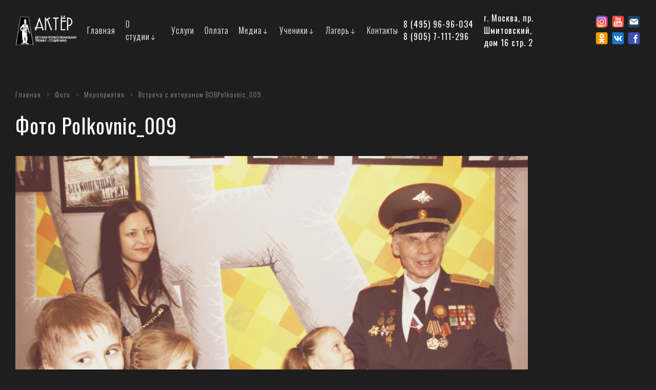

--- FILE ---
content_type: text/html; charset=UTF-8
request_url: https://studioactor.ru/photo/meroprijatija/vstrecha_s_veteranom_vov/polkovnic_009/44-0-820
body_size: 5943
content:
<!DOCTYPE html>
<html>
 <head>
 <meta charset="utf-8">
 <meta name="viewport" content="width=device-width, initial-scale=1, maximum-scale=1">

 <title>Фото Polkovnic_009 / Фото / АКТЕР</title>
  <meta name="description" content="Фото. АКТЕР"/>
 <meta name="keywords" content="Встреча с ветераном ВОВ">

 <meta property="og:type" content="article" />
 <meta property="og:title" content="Фото Polkovnic_009 / Фото" />
 <meta property="og:description" content="Фото. АКТЕР"/>
 <meta property="og:image" content="https://studioactor.ru/img/og-image.jpg" />
 <meta property="og:url" content="https://studioactor.ru/photo/meroprijatija/vstrecha_s_veteranom_vov/polkovnic_009/44-0-820" />
 <meta property="og:site_name" content="АКТЕР" />
 
 <link rel="preconnect" href="https://fonts.gstatic.com">
 <link href="https://fonts.googleapis.com/css2?family=Oswald:wght@200;300;400;500&display=swap" rel="stylesheet">

 <link rel="stylesheet" href="/_st/my.css?v=20260123_160007" />


 <script src="/.s/src/jquery-3.3.1.min.js"></script>
 <script>var _ucoz_uriId="phEnt820",_ucoz_pageId="entry",_ucoz_moduleId="photo",_ucoz_date="30.01.2026";</script>
 </head>

 <body id="body" class="foto"> 
 <div id="wrapper">

 <!--U1AHEADER1Z--><header id="header">
 <div class="cnt clr">
 
 <a href="/" id="logo">
 <img src="/img/logo.png" alt="АКТЕР">
 </a>

 <nav id="menu">
 <i class="fixed-left-close las la-times"></i>
 <div id="uNMenuDiv1" class="uMenuV"><ul class="uMenuRoot">
<li><a class="gl " href="/" ><span>Главная</span></a></li>
<li class="uWithSubmenu"><a  href="javascript://" ><span>О студии</span></a><ul>
<li><a  href="/index/raspisanie/0-9" ><span>Расписание</span></a></li>
<li><a  href="/dir/" ><span>Преподаватели</span></a></li>
<li class="uWithSubmenu"><a class="r3 " href="/dlya-roditelej" ><span>Для родителей</span></a><ul>
<li><a  href="/memory" ><span>Как поступить в студию "Актер"</span></a></li>
<li><a  href="/facultativ" ><span>Что такое «факультативные занятия»</span></a></li>
<li><a  href="/portfolio" ><span>Cтандартные требования к профессиональному актёрскому портфолио</span></a></li>
<li><a  href="/docs" ><span>Документы</span></a></li></ul></li>
<li><a  href="/publ" ><span>Новости и анонсы</span></a></li></ul></li>
<li><a  href="/services" ><span>Услуги</span></a></li>
<li><a  href="/shop/" ><span>Оплата</span></a></li>
<li class="uWithSubmenu"><a  href="javascript://" ><span>Медиа</span></a><ul>
<li><a class=" uMenuItemA" href="/photo" ><span>Фото</span></a></li>
<li><a  href="/video" ><span>Видео</span></a></li>
<li><a  href="/stuff/" ><span>Аудио</span></a></li></ul></li>
<li class="uWithSubmenu"><a  href="javascript://" ><span>Ученики</span></a><ul>
<li><a  href="/actors/boys/2" ><span>Мальчики</span></a></li>
<li><a  href="/actors/girls/3" ><span>Девочки</span></a></li></ul></li>
<li class="uWithSubmenu"><a  href="javascript://" ><span>Лагерь</span></a><ul>
<li><a  href="/niva-lager" ><span>Нива</span></a></li>
<li><a  href="/orlenok-lager" ><span>Орлёнок</span></a></li></ul></li>
<li><a  href="/contacts" ><span>Контакты</span></a></li></ul></div>
 </nav>



 <div class="h-cont"> 
 
 <div class="h-cont-bl h-tel">
 <a href="tel:84959696034" class="phone">8 (495) 96-96-034</a> 
 <a href="tel:89057111296 " class="phone">8 (905) 7-111-296</a> 
 </div>
 
 <div class="h-cont-bl h-adres">
 г. Москва, пр. Шмитовский, <br>дом 16 стр. 2 
 </div>
 
 <div class="h-cont-bl h-social social">
 <a class="mess" title="Наш Инстаграм" href="https://www.instagram.com/studioactor.ru" target="_blank" rel="nofollow"><img src="/img/instagram.svg" alt="insta"></a> 
 <a class="mess" title="Наш Ютуб канал" href="https://www.youtube.com/channel/UCgPW2oYOCppX2dq6YKqg8mw" target="_blank" rel="nofollow"><img src="/img/youtube.svg" alt="youtube"></a> 
 <a class="mess" title="Мой Мир@Mail.ru" href="https://my.mail.ru/mail/studio-actor/" target="_blank" rel="nofollow"><img src="/img/post.svg" alt="post"></a>
 <a class="mess" title="Однокласники" href="https://ok.ru/group/53371587133679" target="_blank" rel="nofollow"><img src="/img/odnoklassniki.svg" alt="odnoklassniki"></a>
 <a class="mess" title="Мы вКонтакте" href="https://vk.com/studio_actor" target="_blank" rel="nofollow"><img src="/img/vk.svg" alt="vk"></a> 
 <a class="mess" title="Мы на Фейсбук" href="https://www.facebook.com/groups/160481577479429/" target="_blank" rel="nofollow"><img src="/img/facebook.svg" alt="facebook"></a> 
 </div>
 
 </div>

 <span class="h-icon cont-icon" title="Контакты"><i class="las la-phone"></i></span>
 <span class="h-icon menu-icon" title="Меню"><i class="las la-bars"></i><span>Меню</span></span>
 
 </div>
 </header><!--/U1AHEADER1Z-->


 <section class="section middle">
 <div class="cnt clr">

 <div class="path" itemscope itemtype="http://schema.org/BreadcrumbList">
 <span itemprop="itemListElement" itemscope itemtype="http://schema.org/ListItem"><a href="https://studioactor.ru/" itemprop="item"><span itemprop="name">Главная</span></a><meta itemprop="position" content="1" /></span> <i class="las la-angle-right"></i>
 <span itemprop="itemListElement" itemscope itemtype="http://schema.org/ListItem"><a href="/photo/" itemprop="item"><span itemprop="name">Фото</span></a><meta itemprop="position" content="2" /></span> <i class="las la-angle-right"></i>
 <span itemprop="itemListElement" itemscope itemtype="http://schema.org/ListItem"><a href="/photo/meroprijatija/4" itemprop="item"><span itemprop="name">Мероприятия</span></a><meta itemprop="position" content="3" /></span> <i class="las la-angle-right"></i>
 <span itemprop="itemListElement" itemscope itemtype="http://schema.org/ListItem"><a href="/photo/meroprijatija/vstrecha_s_veteranom_vov/44" itemprop="item"><span itemprop="name">Встреча с ветераном ВОВ</span></a><meta itemprop="position" content="4" /></span>
 <span itemprop="itemListElement" itemscope itemtype="http://schema.org/ListItem"><span itemprop="name">Polkovnic_009</span><meta itemprop="position" content="5" /></span>
 
 </div>

 <h1>Фото Polkovnic_009</h1>
 <span id="phtmDiv35"><span id="phtmSpan35" style="position:relative"><img   id="p430789821" border="0" src="/_ph/44/2/430789821.jpg?1769762684" /></span></span>
 </div>
 </section>

 </div>
<!--U1BFOOTER1Z--><footer id="footer">
 
 <div class="f-top">
 <div class="cnt clr">
 
 <a href="/" id="logo"><img src="/img/logo.png" alt="АКТЕР"></a>

 <div class="f-cont"> 
 <div class="f-cont-bl f-adres">
 г. Москва, пр. Шмитовский, <br>дом 16 стр. 2 
 <div class="f-time">пн-пт 14:00 - 21:00, сб-вс 13:00 - 18:00</div>
 </div>
 <div class="f-cont-bl f-tel">
 <a href="tel:84959696034" class="phone">8 (495) 96-96-034</a> 
 <a href="tel:89057111296 " class="phone">8 (905) 7-111-296</a> 
 <span class="police" data-fancybox data-type="ajax" data-src="/index/policy">Политика конфиденциальности</span>
 </div>
 </div>

 <nav id="menu2">
 <div id="uNMenuDiv1" class="uMenuV"><ul class="uMenuRoot">
<li><a class="gl " href="/" ><span>Главная</span></a></li>
<li class="uWithSubmenu"><a  href="javascript://" ><span>О студии</span></a><ul>
<li><a  href="/index/raspisanie/0-9" ><span>Расписание</span></a></li>
<li><a  href="/dir/" ><span>Преподаватели</span></a></li>
<li class="uWithSubmenu"><a class="r3 " href="/dlya-roditelej" ><span>Для родителей</span></a><ul>
<li><a  href="/memory" ><span>Как поступить в студию "Актер"</span></a></li>
<li><a  href="/facultativ" ><span>Что такое «факультативные занятия»</span></a></li>
<li><a  href="/portfolio" ><span>Cтандартные требования к профессиональному актёрскому портфолио</span></a></li>
<li><a  href="/docs" ><span>Документы</span></a></li></ul></li>
<li><a  href="/publ" ><span>Новости и анонсы</span></a></li></ul></li>
<li><a  href="/services" ><span>Услуги</span></a></li>
<li><a  href="/shop/" ><span>Оплата</span></a></li>
<li class="uWithSubmenu"><a  href="javascript://" ><span>Медиа</span></a><ul>
<li><a class=" uMenuItemA" href="/photo" ><span>Фото</span></a></li>
<li><a  href="/video" ><span>Видео</span></a></li>
<li><a  href="/stuff/" ><span>Аудио</span></a></li></ul></li>
<li class="uWithSubmenu"><a  href="javascript://" ><span>Ученики</span></a><ul>
<li><a  href="/actors/boys/2" ><span>Мальчики</span></a></li>
<li><a  href="/actors/girls/3" ><span>Девочки</span></a></li></ul></li>
<li class="uWithSubmenu"><a  href="javascript://" ><span>Лагерь</span></a><ul>
<li><a  href="/niva-lager" ><span>Нива</span></a></li>
<li><a  href="/orlenok-lager" ><span>Орлёнок</span></a></li></ul></li>
<li><a  href="/contacts" ><span>Контакты</span></a></li></ul></div>
 </nav>
 <div class="f-social social">
 <a class="mess" title="Наш Инстаграм" href="https://www.instagram.com/studioactor.ru" target="_blank" rel="nofollow"><img src="/img/instagram.svg" alt="insta"></a> 
 <a class="mess" title="Наш Ютуб канал" href="https://www.youtube.com/channel/UCgPW2oYOCppX2dq6YKqg8mw" target="_blank" rel="nofollow"><img src="/img/youtube.svg" alt="youtube"></a> 
 <a class="mess" title="Мой Мир@Mail.ru" href="https://my.mail.ru/mail/studio-actor/" target="_blank" rel="nofollow"><img src="/img/post.svg" alt="post"></a>
 <a class="mess" title="Однокласники" href="https://ok.ru/group/53371587133679" target="_blank" rel="nofollow"><img src="/img/odnoklassniki.svg" alt="odnoklassniki"></a>
 <a class="mess" title="Мы вКонтакте" href="https://vk.com/studio_actor" target="_blank" rel="nofollow"><img src="/img/vk.svg" alt="vk"></a> 
 <a class="mess" title="Мы на Фейсбук" href="https://www.facebook.com/groups/160481577479429/" target="_blank" rel="nofollow"><img src="/img/facebook.svg" alt="facebook"></a> 
 </div>
 
 </div>
 </div>
 
 <div class="f-bottom">
 <div class="cnt clr">
 
 АКТЕР | Детская профессиональная тренинг-студия кино&ensp;<a href="javascript:;" rel="nofollow" onclick="loginPopupForm(); return false;"> &copy; </a>&ensp;2026&ensp;<!-- "' --><span class="pb9e7ZGP">Хостинг от <a href="https://www.uweb.ru/" title="Создать сайт">uWeb</a></span>&ensp;|&ensp;
 <span class="razrab"> Разработка сайта <a href="https://webzapusk.ru">WebZapusk.ru</a></span>
 
 </div>
 </div>

</footer>


<div id="zayavka-uslug" class="popup-form white">
 <div class="popup-content">
 <div class="title-2">Заявка на услуги</div>
 <p>Укажите свои контактные даные. Менеджер свяжется с вами в ближайшее время</p>
 
				<script>
					function _uploadCheck() {
						var w=_uWnd.all[this.upload_wnd];
						if (!w || w.state.destroyed) return;
						w._myuploadTimer=setTimeout("_uploadProgress('"+this.upload_id+"',"+this.upload_wnd+")",3000);
					}
					function _uploadProgress(upId,widx) {
						if (_uWnd.all[widx]) _uWnd.all[widx]._myuploadTimer=null;
						var o={upload_wnd:widx,upload_id:upId,dataType:'json',type:'GET',timeout:5000,cache:1,success:_uploadTick,error: function(a, b, c) { console.log('Test!', a, '-', b, '-', c); }};
						try {
							_uAjaxRequest("/.uploadstatus?upsession="+upId,o);
						} catch(e) {
							_uploadCheck.call(o,null,'error');
						}
					}
					function _uploadTick(data,st) {
						var w=_uWnd.all[this.upload_wnd];
						if (!w || w.state.destroyed) return;
						if (data.state=='error') {
							if (data.status==413) _uWnd.alert('Суммарный размер файлов превышает допустимое значение 15 МБ','',{w:230,h:80,tm:3000});
							else _uWnd.alert('Ошибка соединения, попробуйте позже ('+data.status+')','',{w:230,h:80,tm:3000});
							w.close();
							sblmb2=0;
							return;
						} else if (data.state=='starting' && w._myuploadStarted) {
							_uWnd.alert('Ошибка соединения, попробуйте позже','',{w:230,h:80,tm:3000});
							w.close();
							return;
						} else if (data.state=='uploading' || data.state=='done') {
							var cents;
							if (data.state=='done' || data.size==0) {
								w.footer('');
							} else {
								cents=Math.floor(data.received/data.size*1000)/10;
								w.footer('<div style="border:1px solid;position:relative"><div class="myWinTD2" style="width:'+Math.floor(cents)+'%;height:20px"></div><div style="text-align:center;position:absolute;left:0;top:0;width:100%;height:20px;font-size:14px">'+cents+'% ('+Math.floor(data.received/1024)+' Kb)</div></div>');
							}
							w._myuploadStarted=1;
							if (data.state=='done') {
								sblmb2=0;
								return;
							}
						}
						_uploadCheck.call(this);
					}
					var sblmb2=0;

					function funE6bGg( form, token = {} ) {
						var act='/mail/', upref='481d1VLJEf', uploadId, wnd;
						try { var tr=checksubmit(); if (!tr){return false;} } catch(e) {}
						if (sblmb2==1) { return false; }
						sblmb2=1;
						window._uploadIdx = window._uploadIdx ? window._uploadIdx+1 : 1;
						uploadId = 'up' + window._uploadIdx + '_' + upref;

						form.action=act+'?upsession='+uploadId;

						wnd = new _uWnd(
							'sendMFe2',
							'Отправка сообщения',
							-350,
							-100,
							{
								footerh:25,
								footerc:' ',
								modal:1,
								closeonesc:1,
								resize:0,
								hidefooter:0,
								contentsizeprio:0,
								onbeforeclose:function(){},
								onclose:function(wnd) {
									if (wnd._myuploadTimer) clearTimeout(wnd._myuploadTimer);
									wnd._myuploadTimer=null;
								}
							},
							{ form, data:token }
						);

						wnd._myuploadStarted=0;
						_uploadCheck.call({upload_wnd:wnd.idx,upload_id:uploadId});

						return false
					}

					jQuery(function($) {
						if ($("input[id=policy]").length) {
							$('body').on("submit","form[name=mform]", function() {
								if (!$('input[id=policy]:checked').length) {
									$("input[id=policy]").next().css({"cssText":"color: red !important","text-decoration":"underline"});
									return false;
								} else {
									$("input[id=policy]").next().removeAttr('style');
								}
							});

							$('body').on("change","#policy", function() {
								$("input[id=policy]").next().removeAttr('style');
							});
						}
					});
				</script>
			<form method="post" name="mform" id="mffE6bGg" class="mform-2" enctype="multipart/form-data" onsubmit="return funE6bGg(this)" data-submitter="funE6bGg">
				<input type="hidden" name="jkd498" value="1">
				<input type="hidden" name="jkd428" value="1">
				<input type="hidden" name="f1" size="30" value="no-replay@studioactor.ru">
<input type="hidden" name="f2" size="30" value="Заявка на услуги с сайта studioactor.ru">

<div class="form">
<div class="pole">
 <input class="mail-field" type="text" name="f3" placeholder="Ваше имя *">
</div>
<div class="pole">
 <input class="mail-field" type="tel" name="f4" placeholder="Ваш телефон *">
</div>
<div class="pole">
 <button class="button dark mail-btn" type="submit">Отправить заявку</button>
 <span class="police" data-fancybox data-type="ajax" data-src="/index/policy">Отправляя заявку, Вы соглашаетесь с политикой конфиденциальности</span>
</div>
</div>
				<input type="hidden" name="id" value="2" />
				<input type="hidden" name="a" value="1" />
				<input type="hidden" name="o" value="1" />
			</form>
 </div>
</div>



<div id="zayavka-acter" class="popup-form black">
 <div class="popup-content">
 <div class="title-2">Пригласить актера</div>
 <p>Укажите даные для связи. С вами свяжется кастинг директор студии “Актер” в течение 24 часов</p>
 
				<script>
					function _uploadCheck() {
						var w=_uWnd.all[this.upload_wnd];
						if (!w || w.state.destroyed) return;
						w._myuploadTimer=setTimeout("_uploadProgress('"+this.upload_id+"',"+this.upload_wnd+")",3000);
					}
					function _uploadProgress(upId,widx) {
						if (_uWnd.all[widx]) _uWnd.all[widx]._myuploadTimer=null;
						var o={upload_wnd:widx,upload_id:upId,dataType:'json',type:'GET',timeout:5000,cache:1,success:_uploadTick,error: function(a, b, c) { console.log('Test!', a, '-', b, '-', c); }};
						try {
							_uAjaxRequest("/.uploadstatus?upsession="+upId,o);
						} catch(e) {
							_uploadCheck.call(o,null,'error');
						}
					}
					function _uploadTick(data,st) {
						var w=_uWnd.all[this.upload_wnd];
						if (!w || w.state.destroyed) return;
						if (data.state=='error') {
							if (data.status==413) _uWnd.alert('Суммарный размер файлов превышает допустимое значение 15 МБ','',{w:230,h:80,tm:3000});
							else _uWnd.alert('Ошибка соединения, попробуйте позже ('+data.status+')','',{w:230,h:80,tm:3000});
							w.close();
							sblmb4=0;
							return;
						} else if (data.state=='starting' && w._myuploadStarted) {
							_uWnd.alert('Ошибка соединения, попробуйте позже','',{w:230,h:80,tm:3000});
							w.close();
							return;
						} else if (data.state=='uploading' || data.state=='done') {
							var cents;
							if (data.state=='done' || data.size==0) {
								w.footer('');
							} else {
								cents=Math.floor(data.received/data.size*1000)/10;
								w.footer('<div style="border:1px solid;position:relative"><div class="myWinTD2" style="width:'+Math.floor(cents)+'%;height:20px"></div><div style="text-align:center;position:absolute;left:0;top:0;width:100%;height:20px;font-size:14px">'+cents+'% ('+Math.floor(data.received/1024)+' Kb)</div></div>');
							}
							w._myuploadStarted=1;
							if (data.state=='done') {
								sblmb4=0;
								return;
							}
						}
						_uploadCheck.call(this);
					}
					var sblmb4=0;

					function funvoFZV( form, token = {} ) {
						var act='/mail/', upref='581d1VLJEf', uploadId, wnd;
						try { var tr=checksubmit(); if (!tr){return false;} } catch(e) {}
						if (sblmb4==1) { return false; }
						sblmb4=1;
						window._uploadIdx = window._uploadIdx ? window._uploadIdx+1 : 1;
						uploadId = 'up' + window._uploadIdx + '_' + upref;

						form.action=act+'?upsession='+uploadId;

						wnd = new _uWnd(
							'sendMFe4',
							'Отправка сообщения',
							-350,
							-100,
							{
								footerh:25,
								footerc:' ',
								modal:1,
								closeonesc:1,
								resize:0,
								hidefooter:0,
								contentsizeprio:0,
								onbeforeclose:function(){},
								onclose:function(wnd) {
									if (wnd._myuploadTimer) clearTimeout(wnd._myuploadTimer);
									wnd._myuploadTimer=null;
								}
							},
							{ form, data:token }
						);

						wnd._myuploadStarted=0;
						_uploadCheck.call({upload_wnd:wnd.idx,upload_id:uploadId});

						return false
					}

					jQuery(function($) {
						if ($("input[id=policy]").length) {
							$('body').on("submit","form[name=mform]", function() {
								if (!$('input[id=policy]:checked').length) {
									$("input[id=policy]").next().css({"cssText":"color: red !important","text-decoration":"underline"});
									return false;
								} else {
									$("input[id=policy]").next().removeAttr('style');
								}
							});

							$('body').on("change","#policy", function() {
								$("input[id=policy]").next().removeAttr('style');
							});
						}
					});
				</script>
			<form method="post" name="mform" id="mffvoFZV" class="mform-4" enctype="multipart/form-data" onsubmit="return funvoFZV(this)" data-submitter="funvoFZV">
				<input type="hidden" name="jkd498" value="1">
				<input type="hidden" name="jkd428" value="1">
				<input type="hidden" name="f1" size="30" value="no-replay@studioactor.ru">
<input type="hidden" name="f2" size="30" value="Приглашение актера с сайта studioactor.ru">
<input type="hidden" name="f5" size="30" class="input-acter">

<div class="form">
<div class="pole">
 <input class="mail-field" type="text" name="f3" placeholder="Ваше имя *">
</div>
<div class="pole">
 <input class="mail-field" type="tel" name="f4" placeholder="Ваш телефон *">
</div>
<div class="pole">
 <button class="button color mail-btn" type="submit">Отправить заявку</button>
 <span class="police" data-fancybox data-type="ajax" data-src="/index/policy">Отправляя заявку, Вы соглашаетесь с политикой конфиденциальности</span>
</div>
</div>
				<input type="hidden" name="id" value="4" />
				<input type="hidden" name="a" value="1" />
				<input type="hidden" name="o" value="1" />
			</form>
 </div>
</div>


<!-- расчет возраста для каталога -->
<script>
(function() {
 function getAgeFromStr(dateStr) {
 var parts = dateStr.trim().split('.');
 if (parts.length !== 3) return null;

 var day = parseInt(parts[0], 10);
 var month = parseInt(parts[1], 10) - 1; // 0–11
 var year = parseInt(parts[2], 10);

 var birthDate = new Date(year, month, day);
 if (isNaN(birthDate.getTime())) return null;

 var today = new Date();
 var age = today.getFullYear() - birthDate.getFullYear();
 var m = today.getMonth() - birthDate.getMonth();

 if (m < 0 || (m === 0 && today.getDate() < birthDate.getDate())) {
 age--;
 }
 return age;
 }

 function formatAge(age) {
 if (age === null || age < 0) return '';
 var n = age % 100;
 var word;
 if (n >= 11 && n <= 19) {
 word = 'лет';
 } else {
 var i = n % 10;
 if (i === 1) word = 'год';
 else if (i >= 2 && i <= 4) word = 'года';
 else word = 'лет';
 }
 return age + ' ' + word;
 }

 var items = document.querySelectorAll('.acter-item');
 items.forEach(function(item) {
 var birthEl = item.querySelector('.birthdate');
 var ageEl = item.querySelector('.age');
 if (!birthEl || !ageEl) return;

 var age = getAgeFromStr(birthEl.textContent || birthEl.innerText || '');
 var txt = formatAge(age);
 if (txt) {
 ageEl.textContent = txt;
 }
 });
})();
</script>


<!-- Yandex.Metrika counter -->
<script type="text/javascript" >
 (function(m,e,t,r,i,k,a){m[i]=m[i]||function(){(m[i].a=m[i].a||[]).push(arguments)};
 m[i].l=1*new Date();k=e.createElement(t),a=e.getElementsByTagName(t)[0],k.async=1,k.src=r,a.parentNode.insertBefore(k,a)})
 (window, document, "script", "https://mc.yandex.ru/metrika/tag.js", "ym");

 ym(73932313, "init", {
 clickmap:true,
 trackLinks:true,
 accurateTrackBounce:true,
 webvisor:true,
 ecommerce:"dataLayer"
 });
</script>
<noscript><div><img src="https://mc.yandex.ru/watch/73932313" style="position:absolute; left:-9999px;" alt="" /></div></noscript>
<!-- /Yandex.Metrika counter --><!--/U1BFOOTER1Z-->



 <!-- scripts -->


 <script src="/js/plugins.js"></script>
 <script src="/js/scripts.js"></script>
 <link rel="stylesheet" href="/css/fancybox.min.css">
 <link rel="stylesheet" href="https://maxst.icons8.com/vue-static/landings/line-awesome/line-awesome/1.3.0/css/line-awesome.min.css">

<script src="/.s/src/uwnd.min.js"></script>
<script src="/.s/src/moder_panel/moder_scripts.min.js"></script>
<script src="/.s/src/socCom.js"></script>
<link rel="stylesheet" href="/.s/src/base.min.css">
<link rel="stylesheet" href="/.s/src/layer7.min.css">

 </body>
</html>
<!-- 0.09846 (s704) -->

--- FILE ---
content_type: text/css
request_url: https://studioactor.ru/_st/my.css?v=20260123_160007
body_size: 14448
content:
::selection{color:#fff}
.gcarouselarrows::selection{background:none!important}
*{outline:none;box-sizing: border-box;font-family: 'Oswald', sans-serif;}
html,body{margin:0;padding:0;height:100%}
textarea,input{outline:none;resize:none;box-sizing:border-box;}
img,a img{border:none;outline:none}
a{text-decoration:none;color: #ffd571;transition:all .3s ease;}
a:hover{color: #fff;}
.center{text-align:center}
b,strong {font-weight: 400;}
body{font-size: 20px;line-height: 1.5;letter-spacing: 1px;color: #fff;font-weight: 300;background: #1e1e1e;padding-top: 103px;display: flex;flex-direction: column;}
body.noscroll{overflow:hidden}
h1,h2,h3,h4,h5,h6,.title-1,.title-2,.title-3{margin: 0 0 25px;padding:0;font-weight: 400;}
h1,.title-1{font-size: 40px;line-height: 1;margin-bottom: 40px;}
h2,.title-2{font-size: 32px;line-height: 1.2;}
h3,.title-3{font-size:28px;line-height: 1.4;}
h4{font-size:20px;line-height:20px}
h5{font-size:18px;line-height:18px}
h6{font-size:16px;line-height:16px}
aside ul,aside ol,aside li{margin:0;padding:0;list-style:none;list-style-type:none}
textarea{overflow:auto;border: 0;color:#000;min-height:60px;padding: 30px 30px;font-size: 15px;transition:all .3s ease;font-weight:400;border-radius: 6px;-webkit-appearance:none;width: 100%;}
textarea:focus{border-color:#000}
input[type="text"], input[type="password"], input[type="email"], input[type="tel"], input[type="url"],select{font-size: 16px;border: 1px solid #dadada;color:#000;line-height:40px;height:40px;padding:0 20px;box-sizing:border-box;transition:all .2s ease;font-weight: 400;letter-spacing: 1px;border-radius: 6px;-webkit-appearance:none;background: #fff;}
input[type="button"],input[type="submit"],input[type="reset"],button{border:none;padding: 15px 30px;cursor:pointer;font-size: 18px;transition:all .3s ease;border-radius: 6px;-webkit-appearance:none;letter-spacing: 1px;}
input[type="button"]:hover,input[type="submit"]:hover,input[type="reset"]:hover,button:hover{background-color:#ededed;color:#000}
button .la{margin-right:5px}
select{color:#000;background:#f8f8f8;border:1px solid #ededed;cursor:pointer;font-size:13px;line-height:22px;height:36px;padding:7px 38px 7px 20px;box-sizing:border-box;background-image:url([data-uri]);background-position:right center;background-repeat:no-repeat;line-height:1em;text-indent:1px;-ms-appearance:none;-webkit-appearance:none;-moz-appearance:none;appearance:none;border-radius: 6px;}
select::-ms-expand{display:none}
select:focus{outline:none}

@supports((-webkit-appearance:none) or (-moz-appearance:none) or (appearance:none)) {
 input[type="checkbox"]{width:13px;height:13px;background-color:transparent;border:1px solid #ededed;border-radius:0;cursor:pointer;position:relative;margin:0 3px 4px 0;-webkit-appearance:none;-moz-appearance:none;appearance:none;outline:0;min-width:13px;min-height:13px;box-sizing:border-box!important;vertical-align:middle}
 input[type="checkbox"]:checked,input[type="checkbox"]:checked:hover{background-color:#000;border-color:#000}
 input[type="checkbox"]:checked:before{content:'';display:block;width:3px;height:9px;border:2px solid transparent;border-bottom-color:#fff;border-right-color:#fff;position:absolute;top:-3px;left:3px;-webkit-transform:rotate(43deg);-ms-transform:rotate(43deg);transform:rotate(43deg)}
 input[type="radio"]{display:inline-block;width:13px;min-width:13px;height:13px;padding:3px;border:1px solid #ededed;border-radius:50%;cursor:pointer;vertical-align:middle;margin:3px 3px 4px 0;-webkit-appearance:none;-moz-appearance:none;appearance:none;outline:0;position:relative;box-sizing:border-box!important}
 input[type="radio"]:hover,input[type="checkbox"]:hover{border:1px solid #000}
 input[type="radio"]:checked{border-color:#000;background:transparent}
 input[type="radio"]:checked:before{content:'';display:block;height:8px;width:8px;border-radius:50%;background-color:#000;position:absolute;left:50%;top:50%;transform:translate(-50%,-50%)}
 input[type="checkbox"]:disabled,input[type="radio"]:disabled{cursor:default;opacity:.4;background-color:#ededed}
}

@supports(-ms-ime-align:auto) {
 input[type="radio"]{-webkit-appearance:radio;width:auto;height:auto}
 input[type="checkbox"]{-webkit-appearance:checkbox;width:auto;height:auto;min-width:unset;min-height:unset}
}


/* Slider */
.carousel,.slider,.acter-page-small-imgm,.acter-page-big-img {display:none}
.projects-list,.sert-list{display:none}
.slick-slider script{display:none !important}
.slick-slider{position: relative;display: block;box-sizing: border-box;-webkit-user-select: none;-moz-user-select: none;-ms-user-select: none;user-select: none;-webkit-touch-callout: none;-khtml-user-select: none;-ms-touch-action: pan-y;touch-action: pan-y;-webkit-tap-highlight-color: transparent;}
.slick-initialized{display:block}
.slick-list{position: relative;display: block;overflow: hidden;margin: 0;padding: 0;z-index: 1;}
.slick-list:focus{ outline: none;}
.slick-list.dragging{ cursor: pointer; cursor: hand;}
.slick-slider .slick-track,.slick-slider .slick-list{ -webkit-transform: translate3d(0, 0, 0); -moz-transform: translate3d(0, 0, 0); -ms-transform: translate3d(0, 0, 0); -o-transform: translate3d(0, 0, 0); transform: translate3d(0, 0, 0);}
.slick-track{position: relative;top: 0;left: 0;display: flex;margin-left: auto;margin-right: auto;}
.slick-track:before,.slick-track:after{ display: table; content: '';}
.slick-track:after{ clear: both;}
.slick-loading .slick-track{ visibility: hidden;}
.slick-slide{display: none;float: left;min-height: 1px;}
[dir='rtl'] .slick-slide{float: right;}
.slick-slide img{display: block;outline: none;}
.slick-slide.slick-loading img{ display: none;}
.slick-slide.dragging img{pointer-events: none;}
.slick-initialized .slick-slide{display: flex;}
.slick-loading .slick-slide{visibility: hidden;}
.slick-vertical .slick-slide{display: block;height: auto;border: 0;}
.slick-arrow.slick-hidden { display: none;}
.slick-slide:focus,.slick-slide * {outline: none;}

.slick-dots{list-style:none;display:flex;justify-content:center;align-items:center;padding:0;margin:0}
.slick-dots li{margin: 15px;height: 10px;width: 10px;background: #000000;border-radius: 10px;}
.slick-dots .slick-active{background: #ffd571;}
.slick-dots button{display:none}
.slick-arrow{width:30px;height:30px;display: flex !important;align-items:center;justify-content:center;border-radius:30px;background:#ffd571;color:#000;position: absolute;bottom: 0;right: 0;font-size: 14px;cursor: pointer;transition: all .3s ease;z-index: 9;}
.slick-arrow:first-child{right: 40px;}
.slick-arrow:hover{box-shadow: 0 10px 20px rgb(255 213 113 / 20%);}

blockquote a{color:#fff !important}
blockquote h2{color:#fff}
blockquote{background:#ffd571;padding:30px;color: #000;margin:0 0 30px;display: flex;font-weight: 400;}
blockquote p{text-align:left;}
p:last-child{margin-bottom:0}
p{margin: 0 0 30px;padding:0;}
ul,ol{margin: 0 0 30px;padding: 0 0 0 50px;}
ul li,ol li{margin-bottom:5px}
.datalist-polyfill{color:#000}
ul.form-fields>li{position:relative}
.oh{overflow:hidden}
.cnt{width: 1400px;margin:0 auto;}
.clr:after{content:'';display:block;clear:both}
.flex{display:flex;align-items:center;flex-wrap:wrap}
.col1{width:100%}
.col2{width:50%}
.col3{width:33.33%;padding: 0 15px;}
.col4{width:25%}
.col4{width:20%}
.col6{width:16.66%}
.col2,.col3,.col4,.col6{}
.col2 *,.col3 *,.col4 *,.col6 *{max-width:100%}
.button{display: inline-flex;align-items: center;padding: 10px 30px;font-size: 18px;font-weight: 400;border-radius: 6px;cursor: pointer;letter-spacing: 1px;transition: all .3s ease;}
.button.small{line-height: 28px;height:30px;padding: 0 10px;}
.button.medium{line-height:37px;height:36px;font-size:11px;font-weight:600}
.button.big{padding: 20px 50px;}
.button.huge{line-height: 1;padding: 10px 30px;font-size: 18px;height: 58px;}
.button.light{background:#f0f0f0;color:#000}
.button.light:hover{background:#ededed}
.button.dark{background:#000;color:#ffffff}
.button.dark:hover{background: #1e1e1e;color: #ffd571;}
.button.white{background:#fff;color: #ffd571;border:1px solid #ededed;}
.button.white:hover{color: #ffd571;}
.button.color{color: #000;}
.button.color:hover{background: #ffd571;box-shadow: 0 20px 20px 0 rgb(255 213 113 / 10%);}
.button.color2{color:#000}
.button.color2:hover{background:#f0f0f0;color:#000}
.button.color3{color:#000}
.button.color3:hover{background:#f0f0f0;color:#000}
.button.no-bg{font-size:15px;font-weight:400;text-transform:none;color:#000;padding:0 30px}
.button.no-bg span{border-bottom:1px solid #000;transition:all .3s ease}
.button.no-bg i{font-size:20px;position:relative;top:3px;padding-left:3px;line-height:60px}
.button.border{border: 1px solid #ffd571;color:#fff;position:relative;overflow:hidden;}
.button.border b{position:relative;z-index:2}
.button.border:hover{color: #000;background: #ffd571}
.text-color{color: #ffd571}
.popup-form{display:none;padding-left: 370px !important;width: 700px !important;background-image: url(/img/popup-white.jpg) !important;background-size: cover !important;}
.popup-form.black{display:none;padding-left: 370px !important;width: 700px !important;background-image: url(/img/popup-black.jpg) !important;background-size: cover !important;border: 2px solid #fff;}

.popup-content .title-2{position:relative}
.white .popup-content{color:#000}
.popup-content p{font-size:14px}
#wrapper{overflow:hidden;margin:0 auto;flex: 1 0 auto;width: 100%;}
#header{padding-top: 20px;padding-bottom: 20px;color:#fff;z-index: 99;position: fixed;width: 100%;top: 0;left: 0;background: #1e1e1e;}
#header > .cnt{display:flex;align-items:center;}
.social{display:flex;flex-wrap:wrap;align-items: center;}
.social a{display:block}
.social a:hover{opacity:0.5}
.social img{display:block;width: 50px;}
.h-cont{margin: 0 0 0 auto;text-align: right;display: flex;align-items: center;}
.h-cont-bl{margin-left: 0px;display: grid;flex: 6;}
.h-cont .h-adres{font-size: 16px;font-weight:400;text-align:left;margin-left: 20px;flex: 8;}
.h-cont .h-social{width: 110px;margin-right: -7px;display: flex;gap: 0;flex: 4;margin-left: 20px;}
.h-social.social img{width:31px}
.h-cont .phone{display: block;font-size: 16px;font-weight: 400;text-align: left;color: #fff;text-wrap: nowrap;}
.h-cont .mail{color:#000}
.h-cont .phone:hover{color: #ffd571;}
#logo{margin-right: auto;}
#logo img{width: 120px;left:0;top:0;display: block;}
.h-icon i{font-size: 26px;}
.h-icon span{text-transform:uppercase;margin-left:5px;margin-right: 2px;}
.h-icon{display: flex;align-items: center;margin-left: 10px;cursor:pointer;font-size: 16px;font-weight: 400;transition:all .3s ease;border-radius: 6px;padding: 6px;background: #ffd571;color: #000;height: 38px;}
.cont-icon{display:none}
section{position:relative;padding-top: 30px;padding-bottom: 30px;}
.title{position:relative;}
.title h1{margin-bottom:0;color: #fff;}
.title h3{font-size:30px;line-height:30px}
.title p{line-height:24px;}

table.table,.prepod-text table{width:100%;border-collapse:collapse;border: 1px solid #000;margin: 0 0 30px 0;}
table.table td,.prepod-text table td{border: 1px solid #000;}
table.table td p, table.table th p,.prepod-text table p{margin:0}
table.table td,.prepod-text table td{padding:10px 15px;border-left: 1px solid #000;vertical-align:middle;font-size: 16px;}
table.table tr:hover{background: #1e1e1e;}
table.table th,table.table tr:nth-child(1) td{background:#ffd571;padding:15px;color: #000;line-height: 1;}
table.table tr:nth-child(2n){background: #0c0c0c;}
table.table th{font-weight:500;background:#ffd571;}

.section{padding-top: 70px;padding-bottom: 70px;}
.title-mobile{display:none}

.section.top{background-image: url(/img/setka-g.png);background-position: right;background-repeat: no-repeat;background-size: 45%;padding-bottom: 0;}
.top > .cnt{padding-right: 480px;position:relative;padding-left: 100px;padding-bottom: 50px;}
.top-title{margin-bottom:40px}
.top .top-img{position:absolute;right:0;bottom: 0;}
.top-img img{max-width:100%;display:block}

.section.alert{display:none}
.section.alert:has(.cnt a)
{display:block}
.alert .cnt{border-radius: 6px;border: 1px solid rgb(255 213 113 / 50%);background: #161616;display: flex;align-items: center;justify-content: center;padding: 20px;text-align: center;color: #ffd571;}
.alert img{display:block;max-width:100%;height:auto}

.services{}
.services > .cnt{position:relative;padding-left: 100px;}
.services-content{display:grid;grid-template-columns:1fr 1fr 1fr;grid-gap:30px;margin-bottom: 70px;position: relative;}
.services-content:before{content:'';display:block;position:absolute;top: -88px;left: -60px;width: 195px;height: 150px;z-index: 3;background-image:url(/img/fonar-top.png);background-size: 100%;background-position: center;}
.services-content:after{content:'';display:block;position:absolute;bottom: -40px;right: -42px;width: 100px;height: 106px;z-index: 3;background-image:url(/img/fonar-bottom.png);background-size: 100%;background-position: center;}
.services-item{position:relative;border-radius:6px;overflow:hidden;box-shadow: 0 20px 20px 0 rgb(0 0 0 / 0.1);}
.services-item a{position:absolute;left:0;top:0;width:100%;height:100%;z-index:3;}
.services-item img{display:block;width:100%}
.services-item:hover .services-title{background: rgb(0 0 0 / 50%);color: #ffd571;}
.services-item:hover .services-spisok{color: #ffd571}
.services-item:hover .services-spisok span:before,.services-item:hover .services-spisok span:after{background:rgb(255 213 113 / 90%);transition: all .3s ease;}
.services-title{position:absolute;left:0;top:0;padding: 30px;line-height: 1;display:flex;align-items:center;justify-content:center;text-align:center;background:rgb(255 213 113 / 90%);width:100%;height:100%;z-index:2;font-size: 30px;font-weight: 400;color: #000;transition: all .3s ease;}
.services-spisok{position:absolute;left: 50px;bottom:0;display:flex;justify-content:center;width: calc(100% - 100px);padding:30px 15px;text-align:center;z-index:2;color:#000;text-transform:lowercase;font-weight:400;overflow: hidden;transition: all .3s ease;}
.services-spisok span{position:relative;display: block;line-height: 1;}
.services-spisok span:before{content:'';width: 100%;height:1px;background:#000;right: 100%;margin-right: 20px;display:block;top: 56%;position: absolute;}
.services-spisok span:after{content:'';width: 100%;height:1px;background:#000;left: 100%;margin-left: 20px;display:block;top: 56%;position: absolute;}

.services-advant{margin:70px 0 0;display: flex;justify-content: space-between;align-items: flex-start;}
.advant-content{width: 220px;display: grid;grid-template-columns: 1fr;grid-gap: 30px;padding: 30px;border: 1px solid rgb(255 255 255 / 20%);border-radius: 6px;position: relative;}
.advant-item{border-radius:6px;border: 1px solid rgb(255 213 113 / 50%);display: flex;align-items: center;justify-content: center;padding: 20px 15px;text-align: center;color: #ffd571;width: 100%;}
.advant-content:after{content:'';display:block;position:absolute;left:100%;bottom: -110px;background-image: url(/img/advant-img.png);background-size: 100%;background-repeat: no-repeat;width: 300px;height: 405px;z-index: 9;}
.services-video{width:50%}
.services-video-link{display:block;position: relative;padding:10px;border-radius: 6px;border: 1px solid #4b4b4b;margin-bottom: 30px;}
.services-video-link:after{content:'';display:block;position:absolute;background-image:url(/img/polosa-v.png);background-size: contain;background-repeat: no-repeat;width: 100px;height: 250px;top: calc(50% + 40px);left: -120px;}
.services-video img{display:block;width: 100%;}
.services-video-link:hover{border-color:#ffd571}
.services-video-link:hover .video-link-btn i{color:#000}
.services-video-link:hover .video-link-btn:after{transform: rotate(-405deg);}
.video-link-btn{position:absolute;left: -65px;top: calc(50% - 70px);padding: 16px;border-radius: 100px;border: 2px solid #ffd571;}
.video-link-btn:after{content:'';border-radius: 100px;border-left: 2px solid #ffd571;display:block;width: calc(100% - 18px);height: calc(100% - 18px);position: absolute;left: 7px;top: 10px;transform: rotate(-25deg);transition: all .3s ease;}
.video-link-btn i{background:#ffd571;color:#fff;font-weight:900;width: 100px;height: 100px;border-radius:50px;display:flex;align-items:center;justify-content:center;font-size: 60px;padding: 2px 0px 0 5px;text-shadow: 3px 3px 2px rgb(0 0 0 / 10%);transition: all .3s ease;}

.title-vertikal{position:absolute;left:0;top:0;line-height:1}
.vertikal-num{font-size:70px;font-weight:400}
.vertikal-line{width:2px;height:100px;background:#fff;display:block;margin:30px auto}
.vertikal-text{position:relative;font-weight: 400;writing-mode: initial;}
.vertikal-text span{font-size:40px;transform: rotate(-180deg);display: inline-block;writing-mode: vertical-lr;margin: 0 0 0 5px;line-height: 1;}

.list, .middle ul{padding:0;list-style:none}
.list li, .middle ul li{position:relative;padding-left: 35px;}
.list li:before, .middle ul li:before{content:'';width: 12px;height: 12px;border-radius:20px;background:#ffd571;display:block;position:absolute;left:0;top: 10px;}

.list-uslugi{display:flex;flex-wrap:wrap;margin-bottom: 15px;}
.list-uslugi li{padding: 15px 30px;border-radius:6px;border:1px solid #ffd571;margin: 0 20px 20px 0;font-size: 16px;color: #ffd571;}
.list-uslugi li:before, ul .phtTdMain:before{display:none !important}

.ramka-img{padding:10px;border-radius:6px;border:1px solid #ffd571}

.acter-page{display:flex;position: relative;flex-wrap: wrap;align-items: flex-start;padding-top: 30px;}
.acter-page-img{width: 45%;display: flex;flex-direction: row-reverse;align-items: stretch;position: relative;justify-content: space-between;padding: 20px 20px;border: 1px solid #4b4b4b;border-radius: 6px;}
.acter-page-big-img{width: calc(74.82% - 20px);margin-top: 0;}
.acter-page-big-img .slick-track{height:100%}
.acter-page-big-img .slick-list{height:100%}
.acter-page-img.one-foto{text-align:center;justify-content:center;align-items:center;}
.one-foto .acter-page-big-img{width:100%}
.one-foto .acter-page-big-img .slick-track{height:auto}
.one-foto .acter-page-big-img .slick-list{height:auto}
.one-foto .acter-page-big-img a{/* padding:0 */}

.acter-page-big-img .video-link-btn{left: calc(50% - 69px);}
.big-img-item{align-items:stretch}
.acter-page-big-img a{display:flex;align-items:center;background-position: top left;background-size: cover;border-radius: 6px;width: 100%;padding-top: 151%;}
.acter-page-small-img{width: 25.12%;flex-direction: column;justify-content: center;align-items: center;margin: 0;padding: 0;display: flex;}
.acter-page-small-img .slick-list{width:100%;margin: -10px 0;}
.acter-page-small-img .slick-track{display:block}
.acter-page-img img{width: 100%;display:block;}
.acter-page-cont{width: 55%;padding-left:50px;}
.acter-page-param{margin-bottom: 50px;}

.small-img-item.slick-current{opacity: 1;}
.small-img-item{opacity:0.5;padding:10px 0}
.small-img-item span{position:relative;padding-top: 133%;overflow: hidden;border-radius: 6px;display: block;}
.small-img-item img{position:absolute;top:0;left:0;/* height: 100%; */min-width: 100%;padding: 0;}
.small-img-item .small-video-img{display:block;border-radius:6px;}
.small-img-item .small-video-img img{padding:0;border:0}
.small-img-item .small-video-link{width:100%;display: block;position: relative;}
.small-img-item .video-link-btn{position:absolute;left: calc(50% - 40px);top: calc(50% - 40px);padding: 15px;border-radius: 100px;border: 0px solid #ffd571;}
.small-img-item .video-link-btn:after{content:'';border-radius: 100px;border-left: 2px solid #ffd571;display:block;width: calc(100% - 18px);height: calc(100% - 18px);position: absolute;left: 7px;top: 10px;transform: rotate(-25deg);transition: all .3s ease;}
.small-img-item i{width: 50px;height: 50px;border-radius:50px;font-size: 30px;color:#000;}


.acter-page-small-img .slick-arrow{position:absolute;bottom: -22px;left:0;width:100%;background: none;color: #fff;}
.acter-page-small-img .slick-arrow:first-child{top:auto;top: -22px;}
.acter-page-small-img .slick-arrow:hover{box-shadow:none;color: #ffd571;}

.acter-page-big-img .slick-arrow{position:absolute;top:calc(50% - 15px);right:15px}
.acter-page-big-img .slick-arrow:first-child{right:auto;left:15px}


.param-item{display:flex;justify-content:space-between;position: relative;margin-bottom: 13px;}
.param-item:after{content:'';display:block;width:100%;height:1px;background:rgb(255 255 255 / 0.2);position:absolute;bottom: 5px;left:0;}
.param-item span{background:#1e1e1e;position: relative;z-index: 1;}
.param-label{padding-right:5px;color: #ffd571;}
.param-val{padding-left:5px;text-align: right;}
.acter-btn{display:flex;align-items:center}
.acter-btn .button {margin: 0 30px 15px 0;}
.section.acter-page-text{padding-top:0}
.section.acter-page-text p:last-child{margin-bottom:50px}
.acter-page-text .cnt{padding: 50px 50px 0;border-radius:6px;border:4px solid #000;}
.acter-video-link{position:relative;width:60%;border-radius: 6px;margin-bottom: 50px;display: block;}
.acter-video-img{padding-top: 60%;display: block;overflow: hidden;width:100%;position: relative;border-radius: 6px;}
.acter-video-link img{position:absolute;top: -50%;width: 100%;border-radius: 6px;}
.acter-video-link .video-link-btn{left: auto;right: -60px;top: 50%;}
.acter-video-link:hover .video-link-btn:after{transform: rotate(-405deg);}
.acter-video-link:hover .video-link-btn i{color:#000}
.acter-audio{display:flex;align-items:flex-end;margin-bottom: 50px;}

.uslugi-table{position:relative;margin-bottom: 60px;}
.uslugi-table h3{font-weight:300}
.uslugi-table tbody{display:block}
.uslugi-table:after{content:'';display:block;width: 194px;height: 454px;background-image:url(/img/chaplin-v.png);background-size:100%;position:absolute;bottom: -98px;right: -148px;}
.uslugi-table tr{display:flex;flex-wrap:wrap;margin: 0 -15px 50px;align-items:center;}
.uslugi-table td{width:50%;padding:0 15px}
.uslugi-table td img{border-radius:6px;display:block;width:100%}

.dop-uslugi-title{display: flex;align-items: flex-end;}
.dop-uslugi-title img{display:inline-flex}

.gorizontal-form .form .pole{margin:0;width: 33.33%;}
.gorizontal-form .pole .mail-button{margin-right:0}
.section.gorizontal-form{background:#ffd571;padding: 50px 50px 15px 50px;border-radius:6px;box-shadow:0 20px 20px 0 rgb(0 0 0 / 0.1);}
.form{display:flex;margin:0 -15px;flex-wrap:wrap}
.form .pole{padding:0 15px;margin-bottom: 30px;}
.pole .mail-button{margin-right:15px}

#uEntriesList,.foto .catsTableI tbody{list-style:none;padding:0;margin: 0 -15px;display: flex;flex-wrap: wrap;}
#uEntriesList .phtTdMain {padding:0}
.phtTdMain,.foto .catsTableI tr{padding:0;margin:0;width: 33.33%;}
.foto .entryBlock{padding:0 15px;margin-bottom: 30px;width: 100%;}
.foto-link{display:block;position: relative;padding: 10px;border-radius: 6px;border: 1px solid #4b4b4b;overflow: hidden;transition: all .3s ease;}
.foto-link:hover{border-color:#ffd571}
.foto-link:hover{-webkit-transform: scale(1.05);-ms-transform: scale(1.05);transform: scale(1.05);}
.foto-link img{display:block;border-radius: 6px;width: 100%;transition: all .3s ease;}
.foto-title{padding:15px;display:block;color:#fff;margin-bottom: 30px;}
.foto-title:hover{color:#ffd571}

.foto .catsTableI{}
.foto .catsTableI td{display:block;text-align: center;}
.foto .catsTableI tr{display:block;padding:0 15px}

.baza-row{display:flex;flex-direction:row-reverse;flex-wrap: wrap;}
.colum-left{width:325px}
.colum-right{width:calc(100% - 325px);padding-left:50px}
.baza-search{display:flex;margin-bottom: 30px;align-items: center;}
.baza-search form{position:relative;margin-right: 30px;background: #272727;border: 10px solid #1e1e1e;padding: 15px;border-radius: 6px;box-shadow: 0 0 0 2px #000;}
.baza-search .queryField{padding:10px 30px;height: 50px;}
.baza-search .searchSbmFl{padding:10px 30px;height: 50px;}
.baza-search .catsTable{display:block;width: auto;}
.baza-search .catsTable tbody{display: flex;width: auto;}
.baza-search .catsTable tr{display:block}
.baza-search .catsTable td{display:block}
.baza-search .catsTable a{display:block;padding: 10px;}
.aside-block.filter{position: -webkit-sticky;position: sticky;top:30px;background: #272727;padding: 30px;border: 10px solid #1e1e1e;box-shadow: 0 0 0 2px #000;border-radius: 6px;}
.filter-item{padding: 0;margin-bottom: 30px;}
.filter-item:last-child{margin-bottom:0}
.filter-title{color:#ffd571;margin-bottom:5px}
.filter-item select{width:100%}

.reset-filter a{width:100%;text-align:center;justify-content:center;margin-top:15px}

.section.media{padding-bottom:0;background-image: url(/img/setka-g.png);background-position: left top;background-repeat: no-repeat;background-size: 45%;}
.media > .cnt{position:relative;padding-left: 100px;}
.corusel{display:flex;margin: 0;position: relative;padding-bottom: 50px;width: auto;}
.corusel .slick-list{margin:0 -15px;padding: 10px 0;}
.corusel-item{padding:0 15px}

.section.prepod{padding-bottom:0}
.prepod > .cnt{position:relative;padding-left: 100px;}
.prepod-content{display:grid;margin: 0 0 50px;position: relative;grid-template-columns: 1fr 1fr 1fr;grid-gap: 70px;}
.prepod-item{text-align:center;display: flex;flex-direction: column;width: 100%;}
.prepod-item:hover img{-webkit-transform: scale(0.9);-ms-transform: scale(0.9);transform: scale(0.9);}
.prepod-item:hover .prepod-img img {-webkit-transform: scale(1.1);-ms-transform: scale(1.1);transform: scale(1.1);}
.prepod-img img{position: absolute;top: 0;margin: 0 !important;}
.prepod-img{border-radius:6px;border: 1px solid #4b4b4b;display:flex;justify-content:center;align-items:center;padding:10px;margin-bottom:15px;position: relative;padding-top: 115%;overflow: hidden;}
.prepod-item img{width:100%;display:block;margin: 0 0 15px;border-radius: 6px;transition: all .3s ease;}
.prepod-name{display:block;color:#fff;line-height: 1;margin-bottom: 10px;}
.prepod-post{font-size: 15px;line-height: 1.2;display: block;}
.prepod .all-link{text-align:right;}
.all-link a{display:inline-flex;align-items:center}
.all-link i{border-radius:30px;width:30px;height:30px;background:#ffd571;color:#000;display:flex;align-items:center;justify-content:center;margin:0 0 0 10px;transition: all .3s ease;}
.all-link a:hover i{box-shadow:0 10px 20px rgb(255 213 113 / 0.2)}

.prepod-page-cont{display:flex;align-items: flex-start;}
.prepod-foto{width: 30%;border-radius:6px;border:1px solid #4b4b4b;display:block;}
.prepod-foto img{width:100%;padding:10px;border-radius:6px;display:block}
.prepod-text{padding:0 0 0 50px;width: 70%;}

.prepod #allEntries {margin:0 -15px;display:flex;flex-wrap:wrap}
.prepod #allEntries > div{width: 25%;padding:0 15px;display: flex;margin-bottom: 50px;position: relative;justify-content:center;}
.prepod #allEntries > div img{width: 100%;}
.prepod .u-mpanel{position:absolute;right:15px}
.video #allEntries #uEntriesList{margin:0 -15px;display:flex;flex-wrap:wrap}
.video #allEntries .uEntryWrap{width: 33.33% !important;padding:0 15px;display: flex;margin-bottom: 50px;position: relative;justify-content:center;}
.video #allEntries .uEntryWrap:before{display:none;}
.video #allEntries .entryBlock{}
.video-item{width:100%;text-align: center;position: relative;display: block;}
.video-item .video-link-btn{left: calc(50% - 53px);}
.video-item .video-link-btn i{width:70px;height:70px}
.video-item:hover .video-link-btn i{color:#000}
.video-item:hover .video-link-btn:after{transform: rotate(-405deg);}
.video-item:hover .uv-video-preview{box-shadow:0 0 0 1px #ffd571;-webkit-transform: scale(1.05);-ms-transform: scale(1.05);transform: scale(1.05);}
.uv-video-preview{padding-top:65%;margin-bottom: 15px !important;border-radius:6px;background-position: center;background-size: cover;border:10px solid #1e1e1e;width:100%;display:block;box-shadow:0 0 0 1px #4b4b4b;transition: all .3s ease;}

.baza #allEntries {margin:0 -15px;display:flex;flex-wrap:wrap}
.baza #allEntries > div{width: 33.33%;padding:0 15px;display: flex;margin-bottom: 30px;position: relative;justify-content:center;}
.acter-item{border-radius:6px;padding:10px;border: 1px solid #4b4b4b;width: 100%;display: flex;flex-direction: column;justify-content: space-between;}
.acter-item-img{position:relative;padding-top: 130%;overflow: hidden;border-radius: 6px 6px 0 0;}
.acter-item-img img{display:block;border-radius:6px 6px 0 0;width: 100%;position: absolute;top: 0;left: 0;}
.acter-item-cont{background:#fff;color:#000;display: flex;flex-wrap: wrap;justify-content: space-between;padding: 20px;border-radius:0 0 6px 6px;align-items: center;height: 100%;}
.acter-item-title{font-weight:400;width: 100%;margin-bottom: 15px;}
.acter-item-param{color:#c4c4c4;font-size: 16px;}
.acter-item .button {position: relative;z-index: 2;padding: 10px 15px;font-size: 16px;}
.acter-item .button i{display:none}
.acter-item-link{position:absolute;left:0;top:0;width:100%;height:100%;z-index:1}
.acter-item-param > span{display:block}

.news > .cnt{position:relative;padding-left: 100px;display: flex;align-items: flex-start;flex-wrap: wrap;}
.news-main-img{width:30%;padding: 0 30px 0 0;}
.inf-news{width:70%;padding-bottom: 0;margin: 0;}
.news .all-link{text-align:right;width: 100%;}
.inf-news-item{padding:0 15px}
.news-item.news-module{display:flex;border: 0;padding: 0;}
.news-item.news-module:hover{border-color:#ffd571}
.news-module .news-img{width: 300px;padding-top: 0;height: 200px;margin: 0;}
.news-item-cont{width: calc(100% - 300px);text-align: left;padding-left: 30px;}
.news-module .news-title{margin-bottom:15px;font-size:25px}
.news-intro{margin-bottom: 20px;display: block;}
.news-item{display:block;flex-wrap: wrap;text-align: center;justify-content: center;border-radius: 6px;width: 100%;border: 1px solid rgb(255 213 113 / 50%);padding: 30px;}
.news-title{display:block;padding: 0;color: #fff;}
.news-item:hover .news-img{-webkit-transform: scale(1.1);-ms-transform: scale(1.1);transform: scale(1.1);}
.news-img{display:block;padding-top: 65%;width: 100%;background-size:cover;background-position:center;border-radius: 6px;margin-bottom: 25px;transition: all .3s ease;background-color: rgb(255 255 255 / 20%);}
.news #allEntries {margin:0 -15px;display:flex;flex-wrap:wrap}
.news #allEntries > div{width: 100%;padding:0 15px;display: flex;margin-bottom: 30px;position: relative;}
.news #allEntries .u-mpanel{position:absolute;right:15px}
.news .slick-arrow{width:30px;height:30px;display: flex !important;align-items:center;justify-content:center;border-radius:30px;position: absolute;bottom: 45%;right: -45px;font-size: 14px;cursor: pointer;transition: all .3s ease;background: none;color: #fff;}
.news .slick-arrow:first-child{left: -45px;right: auto;}
.news .slick-arrow:hover{box-shadow: 0 10px 20px rgb(255 213 113 / 20%);background:#ffd571;color:#000;}

.audio #allEntries {margin:0 -15px;display:flex;flex-wrap:wrap}
.audio #allEntries > div{width: 50%;padding:0 15px;display: flex;position: relative;justify-content:center;}
.audio-item{display:flex;flex-wrap: wrap;width:100%;margin-bottom: 30px;padding: 10px;border: 1px solid #4b4b4b;border-radius: 6px;}
.audio-item-name{font-size: 24px;margin-bottom: 30px;display:block;}
.audio-item-foto{width: 220px;margin-right: 30px;border-radius: 6px;background: rgb(255 255 255 / 20%);min-height: 220px;position:relative;}
.audio-item-foto img{width:100%;display: block;border-radius: 6px;}
.audio-item-content{width:calc(100% - 250px);padding: 20px 20px 20px 0;display: flex;flex-direction: column;justify-content: space-between;}
.audio-item audio{width:100%;}
.audio-btn{position:absolute;right: -54px;bottom: 35px;padding: 16px;border-radius: 100px;border: 2px solid #ffd571;background: none;z-index: 9;}
.audio-btn:after{content:'';border-radius: 100px;border-left: 2px solid #ffd571;display:block;width: calc(100% - 18px);height: calc(100% - 18px);position: absolute;left: 7px;top: 10px;transform: rotate(-25deg);transition: all .3s ease;}
.audio-btn i{background:#ffd571;color:#fff;font-weight:900;width: 70px;height: 70px;border-radius:50px;display:flex;align-items:center;justify-content:center;font-size: 40px;text-shadow: 3px 3px 2px rgb(0 0 0 / 10%);transition: all .3s ease;}
.audio-btn:hover i{color:#000}
.audio-btn:hover:after{transform: rotate(-405deg);}
.audio-btn:hover{background:none}
.audio-btn.pause{display:none}
.play .audio-btn.pause{display:block}


.popup-form input.mail-field{font-size:18px;height:50px;padding: 15px 20px;width:100%;}
.popup-form .mail-btn{font-size:18px;height:50px;margin:20px 0 0;padding: 10px 20px;text-align:left;}
.popup-form .pole{width:100%;margin-bottom:15px}
.white .fancybox-close-small{background:#ffd571}
input.mail-field, select.mail-field{width:100%;height: 80px;padding:0 30px;font-size: 25px;color: #000;box-shadow: 0 20px 20px 0 rgb(0 0 0 / 10%);}
.mail-btn{width:100%;height: 80px;position: relative;padding:0 30px;font-size: 25px;color: #ddd;box-shadow: 0 20px 20px 0 rgb(0 0 0 / 10%);}
.mail-btn:hover{box-shadow: 0 20px 20px 0 rgb(0 0 0 / 30%);}
.mail-btn:after{content:'';display: block;width: 140px;height: 110px;background-size: 100%;background-image: url(/img/form-camera.png);position: absolute;right: -43px;top: -60px;}
.gorizontal-form .form .police{color:#000;text-align:center}
.form .police{font-size: 12px;display: block;padding: 5px 0;cursor: pointer;}
.popup-form .form .police{padding-top:15px}
#footer{position:relative;font-size:16px;width: 100%;flex: 0 0 auto;margin-top: auto;}
#footer .cnt{display:flex;align-items: center;}
.f-bottom .cnt{justify-content:center}
.f-top{padding:30px 0;background:#1B1A1A}
.f-bottom{padding:15px 0;background:#151313;text-align:center;font-size:13px}
.f-top a{color:#fff}
.f-cont{display:flex;align-items: center;}
.f-tel a{display:block}
.f-cont-bl{margin: 0px 0 0 40px;}
#menu2 .uWithSubmenu > a:after{content:'\f062';font-family: 'Line Awesome Free';font-weight: 900;font-size: 13px;width: 14px;}
#menu2 .uWithSubmenu .uWithSubmenu > a:after{content:'\f061';margin-left:5px;}
#menu2 ul{list-style:none;display:flex;align-items:center;padding: 0;margin: 0 0 0 40px;}
#menu2 ul > .uWithSubmenu:hover > ul{display:block}
#menu2 ul > .uWithSubmenu li a{color:#000;padding:5px 0;display:block;line-height: 1.3;}
#menu2 ul li a{padding: 10px 0;display: block;}
#menu2 ul li{margin-right: 30px;position:relative;margin-bottom: 0;}
#menu2 ul li:last-child{margin-right:0}
#menu2 ul ul li{margin-right:0}
#menu2 ul ul{display:none;position: absolute;background: #FFD571;padding: 10px 20px;bottom: 40px;left: -20px;width: 200px;border-radius: 6px;box-shadow: 0 20px 20px 0 rgb(0 0 0 / 20%);margin: 0;z-index: 9;}
#menu2 ul ul ul{left:185px;bottom:-15px}
.f-social{width: 93px;margin-right: -7px;margin-left: auto;}
.f-social.social img{width:31px}
#menu2 .uMenuRoot > li:first-child{display:none}
.f-time{font-size:13px;margin-top: 2px;}
#footer .police{font-size:13px;cursor: pointer;text-decoration: underline;}

h1 + .descr{margin:-20px 0 40px;color:#ffd571}
.path{flex-wrap: wrap;display:flex;align-items:center;color: #8c8c8c;font-size: 14px;margin-bottom: 30px;}
.path.center{justify-content:center}
.path a{color: #8c8c8c;}
.path a:hover{color:#ffd571}
.path h1{color:#fff;font-size:46px;line-height: 1;}
.path i{padding:0 8px;font-size: 10px;}
#content{float:left;width:65.81196581%}
#sidebar{float:right;width:29.059829059%}
.block{padding-bottom:50px}
.block-title{font-size:24px;line-height:24px;padding-bottom:20px;font-weight:800;color:#000}
.block .uSocial-Share{margin-left:-3px;display:block!important}
.block .uscl-item > span{background-color:#000!important}
.block .uscl-item > span.uscl-counter{background-color:#fff!important;font-family:'Open Sans'!important}
.block .catsTable{margin:-7px 0}
.block .catsTd{overflow:hidden;line-height:20px;padding:8px 0}
.block .catsTd:before{content:'\f061';font-weight:900;font-family:'Line Awesome Free';font-size:15px;padding-right:7px;position:relative;top:1px}
.block .catsTd .catNumData{display:none}
.block .catsTable tr:last-child .catsTd{border:none}
.block .catsTd a{color:#000;font-size:15px;border-bottom:1px solid #000}
.ppopular{margin:0;padding:0;list-style:none}
.ppopular li{overflow:hidden;color:#a7a7a7;line-height:24px;padding-bottom:20px}
.ppopular img{float:left;width:65px;margin-right:20px;transition:all .3s ease;}
.ppopular a{color:#000;border-bottom:1px solid #000;font-size:15px}
#content img{max-width:100%;transition:all .3s ease;}
.pp-image{margin-bottom:30px;vertical-align:bottom;max-width: 100%;display: block;border-radius: 6px;}
.pp-text{margin-bottom:30px}
.pp-text img{}
.pp-galery{padding-top:50px;margin-bottom: 30px;}
.pp-galery h3{font-size:24px;margin-bottom:30px}
.pp-galery img{max-width:100%;transition:all .3s ease;display: block;}
.pp-galery img:hover{filter:none}
.pp-about{list-style:none;padding:0;margin:0}
.pp-about li{padding-bottom:10px;margin-bottom:10px;border-bottom:1px dashed #ededed;overflow:hidden}
.pp-about li:last-child{padding-bottom:0;margin-bottom:0;border-bottom:0}
.pp-about li > b{font-weight:600;color:#000;display:block;float:left}
.pp-about li > span{display:block;margin-left:130px}
.news{display:block}
.news-image{vertical-align:bottom}
.news:hover .news-image{filter:none!important}
.news-text{padding:30px;background:#f6f6f6;transition:all .3s ease}
.news-text > *{transition:color .3s ease}
.news:hover .news-text *{color:#fff}
.news-text h3{font-size:18px;line-height:20px;font-weight:700}
.news-text h3 a{color:#000}
.news-details{padding-bottom:20px}
.news-details > span{padding-right:20px}
.news-details > span i{padding-right:3px;font-size:20px;position:relative;top:2px}
.npage-text{padding:20px 0}
.npage-details{padding-bottom:20px;color:#000}
.npage-details > span{padding-right:20px}
.npage-details > span i{padding-right:3px;font-size:20px;position:relative;top:2px}

.table-cont{margin-bottom: 70px;}
.table-cont tbody{display:block}
.table-cont tr{display:flex;flex-wrap:wrap;align-items:flex-start}
.table-cont td{width:50%}
.form.contact{border:1px solid #4b4b4b;border-radius:6px;padding: 50px 40px 20px;margin: 0;}
.form.contact .mail-field{height: 55px;font-size: 18px;padding:10px 20px;}
.form.contact .mail-text{font-size: 18px;padding:10px 20px;height: 100px;}
.contact-karta{position:relative;padding-left: 147px;}
.contact-karta:before{content:'';display:block;position:absolute;left: 0px;bottom: 0;height: 571px;width: 200px;background-image:url(/img/karta-img.png);background-size:100%;z-index:9;}

.section-404{padding-top:130px;padding-bottom:180px;background:url(/img/bg-404.jpg) center bottom no-repeat}
.er404{text-align:center;font-size:300px;line-height: 1.2;}
.er404 b{font-weight: 400;}
.er404-title{text-align:center}
.er404-title h2{margin-bottom:20px;font-size: 36px;font-weight: 400;}
.er404-title p{max-width:710px;margin:0 auto}
.fastLinks{display:none}
.faq{margin-bottom:15px;border-radius:0;overflow:hidden}
.faq-title{background:#f8f8f8;padding:30px;font-size:18px;line-height:20px;color:#000;overflow:hidden;cursor:pointer;position:relative;transition:all .3s ease}
.faq-title b{display:block;padding-right:40px;font-weight:700}
.faq-title span{position:absolute;top:30px;right:20px;display:block;float:right;width:21px;height:21px}
.faq-title span:before{content:'';display:block;width:21px;height:1px;background:#000;position:absolute;top:10px;left:0}
.faq-title span:after{content:'';display:block;width:1px;height:21px;background:#000;position:absolute;left:10px;top:0}
.faq.opened .faq-title{color:#fff}
.faq.opened .faq-title span:before,.faq.opened .faq-title span:after{background:#fff}
.faq.opened .faq-title span:after{display:none}
.faq-message{padding:30px;background:#fff;border:1px solid #f8f8f8;border-top:0;display:none;border-radius:0}
.faq-title:hover{color:#fff}
.faq-title:hover span:before,.faq-title:hover span:after{background:#fff}
.faq.opened .faq-title{background:#000}
.faq.opened .faq-message{border-color:#000}
.forumContent .gTable{border-radius:0;background:#fcfcfc}
.gTable{background:none;border-spacing:0;overflow:hidden}
.gTable td{padding: 5px 10px;}
.gTableTop{line-height:40px;padding:0 20px!important;color:#fff;text-decoration:none;font-size:12px!important;text-transform:uppercase;background:#000}
.gTableTop a{color:#fff!important;text-decoration:none;font-size:12px}
.gTableSubTop{padding:5px 10px;font-size:13px}
.catLink{color:#fff!important;font-size:12px!important;text-transform:uppercase;font-weight:500}
.catLink:hover,.gTableTop a:hover{color:#fff!important}
.funcBlock{padding-right:10px}
.forumIcoTd{text-align:center}
.forumIcoTd,.forumNameTd,.forumThreadTd,.forumPostTd,.forumLastPostTd{padding:5px 10px}
.forumThreadTd,.forumPostTd,.threadPostTd,.threadViewTd,.threadAuthTd,.threadIcoTd,.threadNametd,.threadAuthTd,.threadLastPostTd{vertical-align:middle;padding-left:20px}
.forumNameTd{line-height:24px}
.forumNameTd a{font-size:12px;text-transform:uppercase;font-weight:500}
.forumNamesBar{padding-left:10px!important}
.frmBtns{text-align:right;padding-right:10px}
.legendTd{padding:0 10px}
.threadIcoTd,.threadIcoTd{text-align:center;vertical-align:middle}
.threadsDetails{padding:5px}
.postTdTop{text-align:center;padding:5px}
.postTdInfo{text-align:center}
.posttdMessage{vertical-align:top;padding:5px}
.threadsDetails,.postTdTop{background:none}
.gTable tr{background:none}
.gDivBottomRight{height:50px}
.pagesInfo{padding:0 10px;line-height:24px}
.switchActive{padding:0 10px;color:#fff}
.postBottom{padding:0 20px!important}
#thread_search_form{position:relative;padding-bottom:10px;overflow:hidden}
#thread_search_button{position:absolute;top:0;right:0}
.fNavLink{display:inline-block;margin-bottom:30px}
#forum_filter{text-align:right;padding-bottom:10px;margin-top:-32px}
#forum_filter form{display:inline-block}
#filter_by{display:inline-block;line-height:34px}
.postPreview,#iplus,.ucoz-editor-panel input,.allUsersBtn,.uSearchFlSbm{width:auto!important}
#selectPhotosBtn,#order-button{width:auto!important;height:auto!important}
#thread_search_field{float:left!important;width:165px!important}
.forumIcoTd,.forumNameTd,.forumThreadTd,.forumPostTd,.forumLastPostTd,.forumThreadTd,.forumPostTd,.threadPostTd,.threadViewTd,.threadAuthTd,.threadIcoTd,.threadNametd,.threadAuthTd,.threadLastPostTd,.postTdTop,.postBottom{border-bottom: 1px solid #3e3e3e;}
.postTdTop,.postBottom{border-top:1px solid #d8d8d8}
.gTableSubTop,.pagesInfo{background: #3c3c3c;}
.gTableSubTop,.gTableSubTop a{color:#000!important}
.postTdInfo{border-right:1px solid #d8d8d8}
.forumNameTd{color:#666}
a.forum{color:#000}
.forumContent a:hover{color:#000}
.mobile-menu-container{display:none}

.bottom-info-wrapper{font-size:12px !important;background: #efefef !important;color: #000 !important;}
.bottom-info-wrapper .bottom-info-button-agree{border-radius:0 !important;border: 0;line-height:1 !important;padding: 2px 2px 1px 2px !important;font-size: 0 !important;background: #ffd571 !important;width: 23px;display: flex !important;justify-content: center;text-align: center;align-items: center;}
.bottom-info-wrapper .bottom-info-button-agree:after{content: "\f00d";font-size: 20px;font-family: 'Line Awesome Free';color: #ffffff;padding: 0;margin: 0 0 0 -9px;}
.bottom-info-button-hide{display:none !important}
.bottom-info-wrapper a{color:#000 !important}

form #uCatsMenu7 {left: 0 !important;top: 100% !important;}
.x-unselectable {position: relative;}
#shop-basket{display:none}


@media (min-width:1280px) {
.menu-icon{display:none}
.uWithSubmenu > a:after{content:'\f063';font-family: 'Line Awesome Free';font-weight: 900;font-size: 13px;width: 14px;}
.uWithSubmenu .uWithSubmenu > a:after{content:'\f061';margin-left:5px;}
#menu ul{list-style:none;display:flex;align-items:center;padding: 0;margin: 0;}
#menu ul > .uWithSubmenu:hover > ul{display:block}
#menu ul > .uWithSubmenu li a{color:#000;padding:5px 0;display:block;line-height: 1.3;}
#menu ul > .uWithSubmenu li a:hover{padding-left:5px}
#menu ul li a{padding: 15px 0;display: block;color:#fff;font-size:16px;}
#menu ul li{margin-right: 30px;position:relative;margin-bottom: 0;}
#menu ul li:last-child{margin-right:0}
#menu ul ul li{margin-right:0}
#menu ul ul{display:none;position: absolute;background: #FFD571;padding: 10px 20px;top: 50px;left: -20px;width: 230px;border-radius: 6px;box-shadow: 0 20px 20px 0 rgb(0 0 0 / 20%);margin: 0;}
#menu ul ul ul{left:185px;top: -15px;}
#menu .fixed-left-close{display:none}
}

@media (max-width:1460px) {
.colum-left{width:300px}
.colum-right{width:calc(100% - 300px);padding-left:50px}
.acter-item-param{font-size: 14px;}
.top-title br{display:none}
.top .top-img{bottom:auto;top: -25px;}
.top > .cnt{padding-right: 400px;}
.cnt{width: calc(100% - 60px)}
#logo{margin-right:0px}
#menu{margin-left:auto}
#menu ul li{margin-right: 20px;}
#menu ul{margin:0 0 0 20px}
.h-cont-bl{margin-left: 10px;}
.f-cont-bl:first-child{margin:0}
.h-cont .h-adres{margin-left:10px}
.f-cont{margin-left:auto}
#menu2{margin-left:auto}
#menu2 ul{margin-left:0px}
#menu2 ul li{margin-right:20px}
.f-time{font-size:12px;}
#footer .police{font-size:12px;}
.news .slick-arrow{bottom: 45%;right: -30px;}
.news .slick-arrow:first-child{left: -30px;right: auto;}
}

@media (max-width:1279px) {
.acter-item .button i{display:block;font-size:20px}
.acter-item .button span{display:none}
.baza-search .catsTable a{font-size:18px}
.advant-content:after{width:200px;height: 330px;left: 90%;}
.dop-uslugi-title img{max-width:500px}
.audio-item-foto{width: 150px;margin-right: 20px;;min-height: 150px;}
.audio-item-content{width:calc(100% - 170px);padding: 0;}
.audio-item-name{font-size: 22px;margin-bottom: 20px;}
.audio-btn{position:absolute;right: -54px;bottom: 15px;padding: 16px;border-radius: 100px;border: 2px solid #ffd571;background: none;z-index: 9;}
.audio-btn i{width: 60px;height: 60px;border-radius:40px;}
.small-img-item span{padding-top: 131%;}
.colum-left{width:280px}
.colum-right{width:calc(100% - 280px);padding-left:30px}
.fixed-left-close{position: absolute;right: 0px;top: 24px;background: #000000;z-index: 9999;padding: 5px;}
#menu {position: fixed;width: 270px;padding: 40px 30px;left: -270px;background: #ffd571;height: 100%;z-index: 99;top: 0;overflow-y: auto;}
#menu.open {transform: translate(270px, 0);-webkit-transform: translate(270px, 0);-o-transform: translate(270px, 0);-moz-transform: translate(270px, 0);transition: all 0.2s ease-in-out;-webkit-transition: all 0.2s ease-in-out;-moz-transition: all 0.2s ease-in-out;-o-transition: all 0.2s ease-in-out;box-shadow: 0 -20px 20px 0px rgba(0, 0, 0, 0.2);}
#menu ul {flex-direction: column;text-align: left;justify-content: start;align-items: start;padding: 0;list-style: none;}
#menu ul a{color:#000;display:block;margin-bottom: 10px;font-weight: 400;}
#menu ul li{margin:0;line-height:1.2;margin-bottom: 10px;}
#menu ul ul ul li a{font-weight: 300;}
.uWithSubmenu > a:after{content:'\f063';font-family: 'Line Awesome Free';font-weight: 900;font-size: 14px;width: 14px;margin-left:5px}
#menu ul ul{font-size:0.9em;}
#menu .uMenuRoot{margin-left:0}
.h-social.social img{width:26px}
.section{padding-top:50px;padding-bottom:50px}
#menu2{flex-wrap:wrap;width: calc(100% - 680px);}
#menu2 ul{flex-wrap:wrap}
#menu2 ul li a{padding:5px 0}
.services-spisok{width:calc(100% - 50px);left: 25px;font-size: 16px;}
.f-social{margin-left:0}
.h-cont .h-social{margin-top: 2px;}
input.mail-field, select.mail-field{height: 60px;font-size: 20px;}
.mail-btn{height: 60px;font-size: 20px;line-height: 1;}
.top > .cnt{padding-left:80px}
.services > .cnt{;padding-left: 80px;}
.media > .cnt{padding-left: 80px;}
.prepod > .cnt{padding-left: 80px;}
.news > .cnt{padding-left: 80px;}
.vertikal-num{font-size:50px;}
.vertikal-line{margin:20px auto;height: 70px;}
.vertikal-text{position:relative;font-weight: 400;writing-mode: initial;}
.vertikal-text span{font-size:30px;transform: rotate(-180deg);display: inline-block;writing-mode: vertical-lr;margin: 0 0 0 5px;line-height: 1;}
.prepod #allEntries > div{width: 33.33%;}
}
@media (max-width:1150px) {
.colum-left{width:250px}
.colum-right{width:calc(100% - 250px);padding-left:30px}
.baza-search form{margin-right:20px}
.baza-search .queryField{padding:10px 20px;}
.baza-search .searchSbmFl{padding:10px 20px;}
}
@media (max-width:1050px) {
#menu2 ul li a{padding:1px 0}
.colum-left{width:100%}
.colum-right{width:100%;padding-left:0px}
}

@media (max-width:991px) {
h1,.title-1{font-size: 38px;}
h2,.title-2{font-size: 30px;line-height: 1.2;}
.audio #allEntries > div{width: 100%;}
.table-cont td{width:100%;margin-bottom: 30px;}
.uslugi-table h2{font-size:26px}
.uslugi-table h3{font-size:20px;margin-bottom:0}
.list-uslugi li{padding: 10px !important;margin: 0 15px 15px 0;}
.top-img:after{content:'\f130';font-family: 'Line Awesome Free';font-size: 24px;color: #000;font-weight:900;width:50px;height:50px;border-radius: 50px 0 50px 50px;background:#ffd571;display:flex;justify-content:center;align-items:center;position: absolute;left: -35px;top: 45%;border: 10px solid #1e1e1e;box-shadow: 0 0 0 2px rgb(255 213 113 / 50%);}
.section.gorizontal-form{padding: 30px 30px 5px 30px;}
.mail-btn:after{width:100px;height: 80px;top: -50px;}
.section.gorizontal-form .police{line-height:1}
.services-advant{flex-wrap:wrap;margin: 50px 0 0;}
.advant-content{width: 100%;font-size: 18px;grid-template-columns: 1fr 1fr 1fr;margin-bottom: 30px;grid-gap: 20px;padding: 20px;}
.advant-item{font-size: 16px;}
.advant-content:after{display: none;}
.services-video{width:100%}
#footer .cnt{flex-wrap:wrap}
#menu2{width: 100%;margin:30px 0}
.services-spisok{padding:15px}
.services-title{font-size:24px}
.top .top-img{float:right;position: relative;top: 0;width: 200px;margin-left: 30px;border: 1px solid rgb(255 213 113 / 50%);border-radius: 6px;padding: 10px 30px;background: #000;}
.top > .cnt{padding-right:0}
.f-cont{margin-left:30px}
.f-cont-bl br{display:none}
.f-cont-bl{margin: 0px 0 0 20px;}
.f-tel a{display:inline-block}
.f-tel a:first-child{padding-right: 7px;border-right:1px solid #4b4b4b;margin-right:5px;}
.f-tel span{display:block}
.f-social{width:100%;margin-left:-6px}
.prepod #allEntries > div img{}
}
@media (max-width:900px) {
.acter-page-img{width:100%;margin-bottom:30px}
.acter-page-cont{width:100%;padding:0}
.acter-page-cont h1{display:none}
.title-mobile{display:block;}
.acter-page{padding:0}
.acter-page-big-img{width: calc(70% - 20px);}
.acter-page-small-img{width: 30%;}
}

@media (max-width:767px) {
.baza #allEntries > div{width: 50%;}
.baza-search{display:block}
.baza-search form{margin:0 0 30px;}
.contact-karta{padding-left: 80px;height: 400px;overflow: hidden;}
.contact-karta:before{left: 0px;top:auto;bottom:0;height: 286px;width: 100px;}
.acter-video-link{width:100%}
#menu2 ul ul{left: 50%;margin-left: -100px;}
.uslugi-table td{width:100%}
.uslugi-table td img{margin-bottom:30px}
.uslugi-table{width:100% !important;margin-bottom: 0;}
.phtTdMain, .foto .catsTableI tr{width:50%}
.video #allEntries .uEntryWrap{width: 50% !important;}
.dop-uslugi-title img{max-width:200px}
.news-module .news-img{width: 200px;height: 150px;}
.news-item-cont{width: calc(100% - 200px);}
.prepod #allEntries > div{width: 50%;}
.top .top-img{width: 150px;margin-bottom: 20px;}
.advant-item{padding:5px}
.gorizontal-form .form .pole{width:100%;margin-bottom:15px}
.news-main-img{display:none}
.inf-news{width:100%}
.prepod-content{grid-template-columns: 1fr 1fr 1fr;grid-gap: 30px;}
body{font-size:18px;padding-top: 77px;}
h3, .title-3{font-size:24px;margin-bottom: 30px;}
.services-content{grid-template-columns: 1fr 1fr;}
#footer #logo{width:100%;display:flex;justify-content:center;align-items: center;margin-bottom:30px;}
.f-cont{margin: 0;width:100%;justify-content:center;text-align:center;flex-wrap: wrap;}
.f-cont-bl{margin: 0 15px 30px !important;}
.news #allEntries > div{width:100%;}
#menu2{margin-top:0}
#menu2 ul{justify-content:center}
.h-cont .h-social{display:none}
.h-cont .h-adres{flex:9;margin-left:20px}
.f-social{justify-content:center}
.h-social{display:none}
.popup-form{display:none;padding-left: 40px !important;width: 400px !important;background:#fff !important;}
.popup-form.black{display:none;padding-left: 40px !important;width: 400px !important;background:#1d1d1d !important;}
.popup-form.white{background:#fff !important;}
 .gTableSubTop,.forumIcoTd,.forumThreadTd,.forumPostTd,.forumLastPostTd,.threadIcoTd,.threadAuthTd,.threadLastPostTd,.threadPostTd,.threadViewTd,.threadsDetails,.forumOnlineBar,.legendBlock,.userRights,.fFastNavTd,.fFastSearchTd,.forumNamesBar,#forum_filter,.postTdInfo,.postBottom,#thread_search_form{display:none}
.gDivLeft{padding-top:10px}
.postTdTop,.postTable,.posttdMessage{display:block!important;text-align:left;width:auto!important}
.postUser{font-size:16px;color:#7a7a7a}
.col2{margin-right:0;width:100%;float:none;}
.col3{width:50%;margin-bottom:30px}
#content .col2,#content .col3{width:100%;margin-right:0}
.commTd1,.commTd2{display:block;width:100%}
.er404{font-size:200px;line-height:200px;margin-bottom:20px}
.er404 span{font-size:170px;margin:0 15px}
.f-copy{float:none;margin-bottom:10px}
.f-author{float:none}
li.uEntryWrap{width:50%!important}
#header{padding:10px 0}
.table-cont{margin-bottom: 30px;}
}
@media (max-width:650px) {
.h-cont-bl.h-adres{display:none}
.prepod-content{grid-template-columns: 1fr 1fr;grid-gap: 30px;margin-bottom: 30px;}
.acter-page-big-img{width: calc(72% - 20px);}
.acter-page-small-img{width: 28%;}
.acter-page-text .audio-item-foto{display:none}
.acter-video-link .video-link-btn i{font-size: 40px;width: 70px;height: 70px;}
.acter-video-link .video-link-btn{right:-30px}
}

@media (max-width:567px) {
.acter-item .button{padding:10px}
.acter-item-cont{padding:10px 15px}
.acter-page-big-img{width: calc(74% - 20px);}
.acter-page-small-img{width: 26%;}
h1,.title-1{font-size: 36px;margin-bottom: 30px;}
h2,.title-2{font-size: 26px;}
.acter-page-text .cnt{padding: 30px 30px 0;}
.form.contact{padding:30px 10px 0}
table.table th, table.table tr:nth-child(1) td{font-size: 14px;padding: 10px;}
table.table td, .prepod-text table td{font-size:14px;padding:10px}
.advant-item{padding:10px}
.section{padding-top:30px;padding-bottom:30px}
.services-content{grid-template-columns: 1fr;margin-bottom: 30px;}
.title-vertikal{display:none}
.services-advant{flex-wrap:wrap;margin: 0px 0 0;}
.advant-content{grid-template-columns: 1fr;}
.top > .cnt{padding-left:0px}
.services > .cnt{;padding-left: 0px;}
.media > .cnt{padding-left: 0px;}
.prepod > .cnt{padding-left: 0px;}
.news > .cnt{padding-left: 0px;}
.col4{margin-right:0;width:100%;float:none}
 #sidebar .block{margin-right:0;width:100%;float:none}
 .faq-title{font-size:15px;line-height:16px;padding:30px 20px}
 .faq-message{padding:20px}
 .er404{font-size:100px;line-height:100px;margin-bottom:20px}
 .er404 span{font-size:90px;margin:0 5px}
 .er404-title span{font-size:15px;line-height:30px}
 .er404-title h2{font-size:19px;line-height:20px}
 .search-table table tr td{display:block;width:100%!important}
 .search-table table tr td .queryField,.search-table table tr td .searchSbmFl{width:100%!important;margin-bottom:10px}
.button.huge{line-height: 1;height: auto;padding: 15px 20px;}
 .acter-btn{display:block}
 
li.uEntryWrap{width:100%!important}

}

@media (max-width:500px) {
.baza-search{margin-bottom:20px}
.baza-search form{height: 70px;padding:0;margin-bottom: 20px;}
.baza-search .queryField{position:absolute;width:100%;top:0;left:0}
.baza-search .searchSbmFl{position:absolute;;top:0;right:0}
.baza-search .catsTable tbody{justify-content:center}
.acter-item .button{position:absolute;top: 11px;left: 26px;}
.acter-item-cont{align-items: flex-start;}
.contact-karta{padding-left: 50px;height: 400px;overflow: hidden;}
.contact-karta:before{left: -16px;top:auto;height: 257px;width: 90px;}
.audio-item-foto{width: 100%;margin-right: 0px;margin-bottom: 15px;min-height: auto;padding: 0;}
.audio-item-content{width:100%;padding: 0;text-align: center;}
.audio-item-content audio{width:100%}
.phtTdMain, .foto .catsTableI tr{width:100%}
.video #allEntries .uEntryWrap{width: 100% !important;}
.news-module .news-img{width: 100%;height: 200px;margin-bottom:15px}
.news-item-cont{width:100%;padding:0;}
.prepod-page-cont{display:block}
.prepod-foto{width:100%;margin-bottom:30px}
.prepod-text{width:100%;padding:0}
.top .top-img{width: 100px;;padding:10px}
 .col3{width:100%;}
}

@media (max-width:450px) {
table.table th, table.table tr:nth-child(1) td{font-size: 12px;padding: 5px;}
table.table td{font-size:12px;padding:5px;word-break: break-word;}
.top-img:after{;font-size: 25px;width:40px;height:40px;border: 5px solid #1e1e1e;}
.baza #allEntries > div{padding: 0 10px;}
.acter-item .button{left: 21px;}
.baza #allEntries{margin:0 -10px}
body{font-size:16px;line-height: 1.4;}
.cnt{width: calc(100% - 40px)}
.acter-page-text .cnt{padding: 20px 20px 0;}
.prepod #allEntries > div{padding:0 10px;margin-bottom: 30px;}
.prepod #allEntries{margin:0 -10px}
.h-cont{display:none;position: absolute;width: 100%;left: 0;top: 77px;background: #1e1e1e;color: #fff;padding: 20px;box-shadow: 0 20px 20px 0 rgb(0 0 0 / 20%);}
.h-cont.open{display:block}
.h-cont-bl.h-tel a{width:100%;color: #fff;}
.h-cont .h-social{width:100%;margin-bottom: 0;}
.h-social.social img{width:31px}
.h-cont-bl{margin: 0 0 15px !important;display:flex !important;flex-wrap:wrap}
.cont-icon{display:block}
.menu-icon{margin-left:10px}
.cont-icon{margin-left:auto;color:#ffd571;background:none}
.prepod-post{font-size:13px}
.news .slick-arrow{bottom: 45%;right: 0px;}
.news .slick-arrow:first-child{left: 0px;right: auto;}
}

@media (max-width:370px) {
.baza #allEntries > div{width:100%}
.baza-search .catsTable a{padding:5 10pxpx;font-size:16px}
.baza-search .catsTable tbody{margin:0 -10px}
h1,.title-1{font-size: 32px;margin-bottom: 30px;}
h2,.title-2{font-size: 24px;}
}

a.login-with i{border-radius:0!important}
#sFltLst{padding:10px;background:#fff;border:2px solid #dadada}
select.searchForumsFl{height:auto;background-image:none}


/* Others */
#go-top{z-index: 999;border-radius: 6px;position:fixed;bottom:10px;right:10px;display:block;height:40px;line-height:40px;width:40px;text-align:center;cursor:pointer;color: #000;font-size:15px;background:#ededed;transition:all .3s ease;}
#go-top:hover{background:#f0f0f0;color:#000000}
#cat-add{height:auto;max-height:100px}
.u-mpanel li:before{display:none !important}
.u-mpanel li{padding-left:0 !important}
.u-mpanel,.u-mpanel *{max-width:none!important}li[class^='u-star'] a{transition:none!important}
.uComment{padding:10px 10px 0;border:1px solid #d8d8d8!important}
.flist{display:inline-block;padding-bottom:10px}.manTable input[type="text"],.ucoz-forum-post-image-interface input[type="text"]{min-width:50px}#uf-register *{max-width:none!important}
.pop-up{padding:20px}.pop-up-title{padding-bottom:20px;border-bottom:1px solid #eee;margin-bottom:20px}.pop-up-body{overflow:hidden}hr{border:none;height:1px;background: #3e3e3e;}#pagesBlock1{text-align:left;overflow:hidden}
.post-tags .oh{color:#fff}

.captcha-question{border-radius:0px}
.swchItem,.swchItemA,.pgSwch,.pgSwchA,.swchItem1,.swchItemA1{border-radius: 6px;display:inline-block;font-size:15px;text-transform:uppercase;font-weight: 400;line-height:36px;min-width: 45px;text-align:center;padding-left:5px;padding-right:5px;text-align:center;margin-left:1px;margin-right:1px;color: #ffd571;background: #333;}
.swchItemA,.pgSwchA,.swchItemA1{font-weight: 400;color: #000;border-color:#000;background: #ffd571 !important;}
.swchItemA b,.pgSwchA b,.swchItemA1 b{color:#fff;font-weight:700;}.swchItem:hover,.pgSwch:hover,.swchItem1:hover{background:#000000;color:#fff}
.catPages1 i{font-size:20px;position: relative;top:3px;}.xw-plain .xw-tl{border-top-right-radius:3px!important;border-top-left-radius:3px!important}
.xw-plain .xw-bl{border-bottom-right-radius:3px!important;border-bottom-left-radius:3px!important}.xw-plain .xw-ml,.xw-plain .xw-tl,.xw-plain .xw-bl{background:#f9f9f9!important}
.xw-plain{border-radius:0px!important;}.myWinCont,.myWinCont td,.myWinCont dl,.myWinCont dt,.xw-hdr .xw-hdr-text,.myWinCont b{color:#000000!important}
.xw-hdr .xw-hdr-text{display:none}
.myWinCont b{font-weight: 400!important;}
#uidLogForm{text-align:left!important}.fancybox-outer{border-radius:0px!important}input.allUsersBtn,input.uSearchFlSbm{width:auto!important;background-color:#000000}
.gcarouselbody .list-item .u-mpanel *{max-width:none !important}
#call-back-form{padding:50px;max-width:400px;display:none}
#call-back-form button i{margin-right:7px}.call-back-field{width:100%;margin-bottom:20px}
#one-click-form{padding:50px;max-width:400px;display:none}.one-click-field{width:100%;margin-bottom:20px}
#_uwndTop1,#_uwndTop2{z-index:99999 !important}.ucoz-editor-panel input[type="button"]{margin-bottom:1px;height:36px}

img.captcha-question{border-radius:0px;border:1px solid #ededed}.wysibb{border-radius:0px}.wysibb .wysibb-toolbar{border-radius:0px 0px 0 0}
.xw-plain .myBtnCenter a {color:#000000!important;}.xw-plain .myBtnCenter a:hover{color:#fff!important;}



::selection{background-color:#ffd571}
.er404 b, .fixed-left-close, .button.no-bg:hover span, .user-login > b span, .user-links li a:hover, .slide-text-1 span, .title h2 span, .icon-block-icon, .about-list li > i, .gcarouselarrow:hover, .f-contact > i, .f-athemes, #footer .f-athemes a, .f-copy-logo span, .path h1 span, .block .catsTd a:hover, .ppopular a:hover, .npage-details > span i, .how-item i, #menu .uMenuRoot>li>a>i, .fix-cont i, .f-bottom a:hover{color: #ffd571;}
input[type="button"], input[type="submit"], button, .swchItemA, .pgSwchA, .swchItemA1, .faq-title:hover, .button.color, #go-top, .post-tags .eTag, .title:before, .slide-text-1:before, .button.border:after, span.slide-arrow:hover, .icon-block:hover, .project:hover, .teammate:hover .teammate-info, .swchItem:hover, .pgSwch:hover, .swchItem1:hover, .news:hover .news-text, .how-item:before, .how-item i:after, .fancybox-button:hover{background-color: #FFD571;}
input[type="text"]:focus, input[type="password"]:focus, input[type="email"]:focus, input[type="tel"]:focus, input[type="url"]:focus, textarea:focus, input[type="checkbox"], .icon-block:hover, input[type="radio"], .button.no-bg:hover span, .user-links li a:hover, span.slide-arrow:hover, .swchItem:hover, .pgSwch:hover, .swchItem1:hover, .block .catsTd a:hover, .ppopular a:hover{border-color: #ffd571;}
input[type="reset"]{background-color:rgb(221 221 221 / 0.5)}
.u-combolist>div label {font-size: 13px;line-height: 1;letter-spacing: 0;}
.u-pagetitle{display:none}
.fancybox-content{background-color:#1e1e1e !important}
.youtube-embed-wrapper iframe{position:absolute;top:0;left:0;width:100%;height:100%}

--- FILE ---
content_type: application/javascript; charset=UTF-8
request_url: https://studioactor.ru/js/scripts.js
body_size: 6535
content:
//Инициализация fancybox
document.addEventListener('DOMContentLoaded', () => {
  // стандартные вызовы (data-fancybox)
  Fancybox.bind("[data-fancybox]", {
    // опции при необходимости
  });

  // ваши элементы с классом .ulightbox
  Fancybox.bind(".ulightbox", {
    // опции при необходимости
  });
});  

var isMobile  = false,
    isApple   = false,
    animateIt = true,
    blogCols  = 2,      // 1, 2
    gViewMode = 'grid', // 'grid' or 'list'
    gNewDays  = 7;

var words = {
    plusIcon:   'Увеличить',
    minusIcon:  'Уменьшить',
    allPhotos:  'Все',
    upButton:   'Вверх ↑',
    removeGood: 'Удалить',
    showMore:   'Показать еще'
};  

if (navigator.userAgent.match(/Android/i) ||
    navigator.userAgent.match(/webOS/i) ||
    navigator.userAgent.match(/iPhone/i) ||
    navigator.userAgent.match(/iPad/i)||
    navigator.userAgent.match(/iPod/i) ||
    navigator.userAgent.match(/IEMobile/i) ||
    navigator.userAgent.match(/BlackBerry/i)) {
    isMobile = true;
};

if (navigator.userAgent.match(/iPhone/i) ||
    navigator.userAgent.match(/iPad/i)||
    navigator.userAgent.match(/iPod/i)) {
    isApple = true;
};


$('a.ulightbox').each(function() {
  $(this).attr('data-fancybox', 'gallery');
});


$(function() {
$(".audio-btn").on("click", function() {
  $(this).parents(".audio-item").toggleClass("play");
});
});



$(function() {
$('.inf-video').slick({
    slidesToShow: 3,
    slidesToScroll: 1,
    prevArrow: '<i class="las la-angle-left"></i>',
    nextArrow: '<i class="las la-angle-right"></i>',
    responsive: [
    {breakpoint: 768,settings: {slidesToShow: 2}},
    {breakpoint: 500,settings: {slidesToShow: 1}}
    ]
});

$('.inf-foto').slick({
    slidesToShow: 3,
    slidesToScroll: 1,
    prevArrow: '<i class="las la-angle-left"></i>',
    nextArrow: '<i class="las la-angle-right"></i>',
    responsive: [
    {breakpoint: 768,settings: {slidesToShow: 2}},
    {breakpoint: 500,settings: {slidesToShow: 1}}
    ]
});

$('.inf-news').slick({
    slidesToShow: 2,
    slidesToScroll: 1,
    prevArrow: '<i class="las la-angle-left"></i>',
    nextArrow: '<i class="las la-angle-right"></i>',
    responsive: [
    {breakpoint: 500,settings: {slidesToShow: 1}}
    ]
});

$('.slider-for').slick({
  slidesToShow: 1,
  slidesToScroll: 1,
  arrows: true,
  prevArrow: '<i class="las la-angle-left"></i>',
  nextArrow: '<i class="las la-angle-right"></i>',
  fade: true,
  asNavFor: '.slider-nav'
});
$('.slider-nav').slick({
    slidesToShow: 3,
    slidesToScroll: 1,
    prevArrow: '<i class="las la-angle-up"></i>',
    nextArrow: '<i class="las la-angle-down"></i>',
    vertical:true,
    dots: false,
    focusOnSelect: true,
    verticalSwiping:true,
    asNavFor: '.slider-for'
});
});

$(function() {
    $('.menu-icon,.fixed-left-close').click(function() {
        $('#menu').toggleClass('open');
        $('.menu-icon i').toggleClass('la-times');
        $('.h-cont').removeClass('open');
    });
    $('.cont-icon').click(function() {
        $('.h-cont').toggleClass('open');
        $('#menu').removeClass('open');
        $('.menu-icon i').removeClass('la-times');
    });
});



// up! button
$(function() {
    $('<span id="go-top" class="las la-arrow-up" title="'+words['upButton']+'"></span>').appendTo('body');
    $('#go-top').css({
                'opacity'    : '0',
                'visibility' : 'hidden'
            });
    $(window).scroll(function() {
        if ($(this).scrollTop() > 500) {
            $('#go-top').css({
                'opacity'    : '1',
                'visibility' : 'visible'
            });
        } else {
            $('#go-top').css({
                'opacity'    : '0',
                'visibility' : 'hidden'
            });
        }
    });
    $('#go-top').click(function() {
        $('body,html').animate({
            scrollTop: 0
        }, 800);
        return false
    });    
});



// phone mask
window.addEventListener("DOMContentLoaded", function() {
    [].forEach.call( document.querySelectorAll('input[type="tel"]'), function(input) {
    var keyCode;
    function mask(event) {
        event.keyCode && (keyCode = event.keyCode);
        var pos = this.selectionStart;
        if (pos < 3) event.preventDefault();
        var matrix = "+7 (___) ___-__-__",
            i = 0,
            def = matrix.replace(/\D/g, ""),
            val = this.value.replace(/\D/g, ""),
            new_value = matrix.replace(/[_\d]/g, function(a) {
                return i < val.length ? val.charAt(i++) || def.charAt(i) : a
            });
        i = new_value.indexOf("_");
        if (i != -1) {
            i < 5 && (i = 3);
            new_value = new_value.slice(0, i)
        }
        var reg = matrix.substr(0, this.value.length).replace(/_+/g,
            function(a) {
                return "\\d{1," + a.length + "}"
            }).replace(/[+()]/g, "\\$&");
        reg = new RegExp("^" + reg + "$");
        if (!reg.test(this.value) || this.value.length < 5 || keyCode > 47 && keyCode < 58) this.value = new_value;
        if (event.type == "blur" && this.value.length < 5)  this.value = ""
    }

    input.addEventListener("input", mask, false);
    input.addEventListener("focus", mask, false);
    input.addEventListener("blur", mask, false);
    input.addEventListener("keydown", mask, false)

  });

});





// cookies
function setCookie(name, value, options) {
    options = options || {};
    var expires = options.expires;
    if (typeof expires == "number" && expires) {
        var d = new Date();
        d.setTime(d.getTime() + expires * 1000);
        expires = options.expires = d;
    }
    if (expires && expires.toUTCString) {
        options.expires = expires.toUTCString();
    }
    value = encodeURIComponent(value);
    var updatedCookie = name + "=" + value;
    for (var propName in options) {
        updatedCookie += "; " + propName;
        var propValue = options[propName];
        if (propValue !== true) {
            updatedCookie += "=" + propValue;
        }
    }
    document.cookie = updatedCookie;
};
function getCookie(name) {
    var matches = document.cookie.match(new RegExp(
        "(?:^|; )" + name.replace(/([\.$?*|{}\(\)\[\]\\\/\+^])/g, '\\$1') + "=([^;]*)"
    ));
    return matches ? decodeURIComponent(matches[1]) : undefined;
};
function deleteCookie(name) {
    setCookie(name, "", {
        expires: -1
    });
};

--- FILE ---
content_type: image/svg+xml
request_url: https://studioactor.ru/img/youtube.svg
body_size: 4261
content:
<svg width="30" height="30" viewBox="0 0 30 30" fill="none" xmlns="http://www.w3.org/2000/svg">
<path d="M26.308 22.5745C26.308 24.2596 24.9426 25.6251 23.2574 25.6251H7.39435C5.70981 25.6251 4.34375 24.2596 4.34375 22.5745V6.71136C4.34375 5.02621 5.70981 3.66077 7.39435 3.66077H23.2574C24.9426 3.66077 26.308 5.02621 26.308 6.71136V22.5745Z" fill="#F44336"/>
<path d="M22.951 15.5568C22.7826 14.957 22.2866 14.4842 21.6563 14.3237C20.5148 14.0327 15.3251 14.0327 15.3251 14.0327C15.3251 14.0327 10.1354 14.0327 8.9939 14.3244C8.36425 14.4848 7.86762 14.957 7.69922 15.5574C7.39355 16.6446 7.39355 18.9137 7.39355 18.9137C7.39355 18.9137 7.39355 21.1827 7.69922 22.2705C7.86762 22.8703 8.36364 23.3431 8.9939 23.5036C10.1354 23.7946 15.3251 23.7946 15.3251 23.7946C15.3251 23.7946 20.5142 23.7946 21.6563 23.503C22.2859 23.3425 22.7826 22.8703 22.951 22.2699C23.2566 21.1827 23.2566 18.9137 23.2566 18.9137C23.2566 18.9137 23.2566 16.6446 22.951 15.5568Z" fill="white"/>
<path d="M10.6478 22.5744H9.63133V16.2627H8.61426V15.2529H11.6649V16.2627H10.6478V22.5744ZM14.7155 22.5744H13.8003L13.6984 21.8837C13.2969 22.3175 12.8192 22.5744 12.4476 22.5744C12.1224 22.5744 11.8936 22.4334 11.7814 22.176C11.7155 22.0149 11.6649 21.7733 11.6649 21.4103V16.7782H12.6819V21.5109C12.7075 21.6574 12.8143 21.7123 12.9461 21.7123C13.1493 21.7123 13.4751 21.4908 13.6984 21.1979V16.7782H14.7155V22.5744ZM22.0369 19.9283V18.2803C22.0369 17.8063 21.9197 17.464 21.7117 17.2419C21.4323 16.9393 21.0302 16.7782 20.5268 16.7782C20.0131 16.7782 19.6165 16.9393 19.3267 17.2419C19.1083 17.4634 18.9863 17.8264 18.9863 18.3005V21.1028C18.9863 21.5713 19.1236 21.9038 19.3371 22.121C19.6269 22.4231 20.0235 22.5744 20.5525 22.5744C21.0759 22.5744 21.4878 22.4182 21.7623 22.0954C21.8844 21.9545 21.9655 21.7928 22.0015 21.6165C22.0064 21.5359 22.0369 21.3193 22.0369 21.0625H21.0198V21.4658C21.0198 21.6976 20.791 21.8892 20.5116 21.8892C20.2321 21.8892 20.0034 21.6976 20.0034 21.4658V19.9283H22.0369ZM20.0034 17.9326C20.0034 17.6958 20.2321 17.5092 20.5116 17.5092C20.791 17.5092 21.0198 17.6958 21.0198 17.9326V19.2279H20.0027V17.9326H20.0034ZM18.2438 17.3835C18.1169 16.9893 17.8063 16.7727 17.4201 16.7672C16.9271 16.7624 16.7234 17.0198 16.342 17.464V15.2529H15.3256V22.5744H16.2407L16.3426 21.9435C16.663 22.337 17.0797 22.5744 17.4201 22.5744C17.8063 22.5744 18.137 22.3724 18.2639 21.9783C18.3249 21.766 18.3707 21.5695 18.3756 21.1247V18.4744C18.3762 17.9747 18.3103 17.5958 18.2438 17.3835ZM17.3591 20.9942C17.3591 21.5243 17.2371 21.7062 16.9625 21.7062C16.8051 21.7062 16.5049 21.6 16.342 21.4383V17.9692C16.5049 17.8075 16.8045 17.6513 16.9625 17.6513C17.2371 17.6513 17.3591 17.8179 17.3591 18.3481V20.9942Z" fill="#F44336"/>
<path d="M9.83398 5.49109L10.9536 5.4917L11.6778 8.9767H11.7479L12.4361 5.49231L13.5685 5.4917L12.2745 10.3068V12.8125H11.1622L11.1604 10.4422L9.83398 5.49109ZM13.5795 8.59171C13.5795 8.18171 13.7131 7.85408 13.9804 7.61186C14.247 7.36843 14.6051 7.24579 15.0566 7.24518C15.4684 7.24518 15.804 7.3727 16.0664 7.62956C16.3281 7.88459 16.4599 8.21527 16.4599 8.61917L16.4617 11.3556C16.4617 11.8083 16.3342 12.1646 16.0773 12.4245C15.8205 12.6832 15.4678 12.8125 15.0157 12.8125C14.5801 12.8125 14.2342 12.6777 13.9712 12.4123C13.7101 12.1469 13.5807 11.7881 13.5801 11.3385L13.5783 8.5911L13.5795 8.59171ZM14.6021 11.4373C14.6021 11.5813 14.6368 11.6954 14.7107 11.7747C14.7808 11.8528 14.8809 11.8925 15.0127 11.8925C15.1475 11.8925 15.2531 11.8522 15.3324 11.7698C15.4111 11.6911 15.452 11.5782 15.452 11.4361L15.4501 8.54962C15.4501 8.43491 15.408 8.34095 15.3275 8.26957C15.2476 8.1988 15.1414 8.1628 15.0108 8.1628C14.8894 8.1628 14.7906 8.19941 14.7143 8.27018C14.6387 8.34157 14.6008 8.43552 14.6008 8.55023L14.6021 11.4373ZM20.206 7.32145V12.8125H19.3366L19.1981 12.1414C19.012 12.3598 18.8186 12.5258 18.6166 12.6386C18.4165 12.7521 18.2213 12.8125 18.0322 12.8125C17.7979 12.8125 17.6228 12.732 17.5038 12.5721C17.3848 12.4141 17.3262 12.1756 17.3262 11.8559L17.3238 7.32145H18.3323L18.3348 11.4855C18.3348 11.61 18.3567 11.7021 18.3994 11.7595C18.4397 11.8144 18.5111 11.8449 18.6038 11.8449C18.6795 11.8449 18.7734 11.807 18.8845 11.7314C18.9992 11.657 19.1029 11.5599 19.1969 11.444L19.1957 7.32145H20.206Z" fill="white"/>
</svg>


--- FILE ---
content_type: image/svg+xml
request_url: https://studioactor.ru/img/facebook.svg
body_size: 617
content:
<svg width="30" height="31" viewBox="0 0 30 31" fill="none" xmlns="http://www.w3.org/2000/svg">
<path d="M26.3393 23.5586C26.3393 25.2437 24.9738 26.6092 23.2887 26.6092H7.4256C5.74106 26.6092 4.375 25.2437 4.375 23.5586V7.69549C4.375 6.01034 5.74106 4.6449 7.4256 4.6449H23.2887C24.9738 4.6449 26.3393 6.01034 26.3393 7.69549V23.5586Z" fill="#3F51B5"/>
<path d="M21.6829 16.2371H19.628V24.1686H16.5774V16.2371H14.7471V13.7966H16.5774V12.3262C16.5786 10.1859 17.4676 8.91565 19.9892 8.91565H22.0685V11.3561H20.6732C19.6915 11.3561 19.628 11.7222 19.628 12.4074V13.7966H22.0685L21.6829 16.2371Z" fill="white"/>
</svg>


--- FILE ---
content_type: image/svg+xml
request_url: https://studioactor.ru/img/post.svg
body_size: 3322
content:
<svg width="30" height="30" viewBox="0 0 30 30" fill="none" xmlns="http://www.w3.org/2000/svg" xmlns:xlink="http://www.w3.org/1999/xlink">
<rect x="0.713867" width="29.2857" height="29.2857" fill="url(#pattern0)"/>
<defs>
<pattern id="pattern0" patternContentUnits="objectBoundingBox" width="1" height="1">
<use xlink:href="#image0" transform="scale(0.0104167)"/>
</pattern>
<image id="image0" width="96" height="96" xlink:href="[data-uri]"/>
</defs>
</svg>


--- FILE ---
content_type: image/svg+xml
request_url: https://studioactor.ru/img/odnoklassniki.svg
body_size: 1453
content:
<svg width="30" height="31" viewBox="0 0 30 31" fill="none" xmlns="http://www.w3.org/2000/svg">
<path d="M25.6254 23.5586C25.6254 25.2669 24.2832 26.6092 22.5748 26.6092H6.71173C5.00339 26.6092 3.66113 25.2669 3.66113 23.5586V7.69549C3.66113 5.98716 5.00339 4.6449 6.71173 4.6449H22.5748C24.2832 4.6449 25.6254 5.98716 25.6254 7.69549V23.5586Z" fill="#FF9800"/>
<path d="M16.4119 19.5318C17.3271 19.3487 18.1813 18.9826 18.9134 18.4945C19.5235 18.1285 19.7066 17.3353 19.3405 16.7252C18.9744 16.1151 18.1813 15.932 17.5712 16.2981C15.8018 17.3963 13.4834 17.3963 11.714 16.2981C11.1039 15.932 10.3107 16.1151 9.94466 16.7252C9.57859 17.3353 9.76163 18.1285 10.3717 18.4945C11.1649 18.9826 12.0191 19.3487 12.8732 19.5318L10.4328 21.9722C9.94466 22.4603 9.94466 23.2535 10.4328 23.8026C10.6768 24.0466 10.9819 24.1687 11.3479 24.1687C11.653 24.1687 12.0191 24.0466 12.2631 23.8026L14.6426 21.4231L17.022 23.8026C17.5101 24.2907 18.3033 24.2907 18.8524 23.8026C19.3405 23.3145 19.3405 22.5213 18.8524 21.9722L16.4119 19.5318ZM14.6426 7.08533C12.2631 7.08533 10.3717 8.9767 10.3717 11.3562C10.3717 13.7356 12.2631 15.627 14.6426 15.627C17.022 15.627 18.9134 13.7356 18.9134 11.3562C18.9134 8.9767 17.022 7.08533 14.6426 7.08533ZM14.6426 13.1865C13.6054 13.1865 12.8122 12.3934 12.8122 11.3562C12.8122 10.319 13.6054 9.5258 14.6426 9.5258C15.6798 9.5258 16.4729 10.319 16.4729 11.3562C16.4729 12.3934 15.6798 13.1865 14.6426 13.1865Z" fill="white"/>
</svg>


--- FILE ---
content_type: image/svg+xml
request_url: https://studioactor.ru/img/vk.svg
body_size: 1686
content:
<svg width="30" height="31" viewBox="0 0 30 31" fill="none" xmlns="http://www.w3.org/2000/svg">
<path d="M26.308 23.5586C26.308 25.2437 24.9426 26.6092 23.2574 26.6092H7.39435C5.70981 26.6092 4.34375 25.2437 4.34375 23.5586V7.69549C4.34375 6.01034 5.70981 4.6449 7.39435 4.6449H23.2574C24.9426 4.6449 26.308 6.01034 26.308 7.69549V23.5586Z" fill="#1976D2"/>
<path d="M22.6083 11.9913C22.6364 11.8992 22.6498 11.8138 22.6462 11.7375C22.637 11.5167 22.4851 11.3562 22.1276 11.3562H20.5303C20.127 11.3562 19.9409 11.6002 19.8323 11.8449C19.8323 11.8449 18.8366 13.8943 17.6889 15.2457C17.3168 15.6368 17.1276 15.627 16.9263 15.627C16.8183 15.627 16.5456 15.4965 16.5456 15.1383V11.9749C16.5456 11.5514 16.44 11.3562 16.099 11.3562H13.2625C13.0142 11.3562 12.8849 11.5514 12.8849 11.7473C12.8849 12.1542 13.4327 12.2519 13.495 13.3922V15.6026C13.495 16.1395 13.4016 16.2372 13.2003 16.2372C12.6573 16.2372 11.5884 14.4068 10.8727 12.0078C10.7177 11.5356 10.5627 11.3562 10.1595 11.3562H8.54691C8.08139 11.3562 8.00391 11.5844 8.00391 11.8284C8.00391 12.2683 8.36998 14.6466 10.3681 17.3811C11.8172 19.364 13.7262 20.508 15.4162 20.508C16.44 20.508 16.545 20.2475 16.545 19.8405V18.0272C16.5456 17.5385 16.6572 17.4574 16.983 17.4574C17.2155 17.4574 17.6895 17.6099 18.6047 18.6776C19.6602 19.9089 19.8518 20.508 20.457 20.508H22.0543C22.4253 20.508 22.6382 20.3524 22.6468 20.0504C22.6486 19.9735 22.6376 19.8875 22.6126 19.7917C22.4942 19.4403 21.9512 18.5812 21.274 17.7625C20.8988 17.3091 20.5284 16.8601 20.3582 16.616C20.2441 16.4568 20.2008 16.3445 20.2063 16.2372C20.2118 16.1243 20.2704 16.0169 20.3582 15.8668C20.3423 15.8668 22.407 12.9681 22.6083 11.9913Z" fill="white"/>
</svg>


--- FILE ---
content_type: application/javascript; charset=UTF-8
request_url: https://studioactor.ru/js/plugins.js
body_size: 152218
content:
/* jQuery appear plugin
 * Copyright (c) 2012 Andrey Sidorov */
;!function(e){function r(){o=!1;for(var r=0,t=i.length;t>r;r++){var n=e(i[r]).filter(function(){return e(this).is(":appeared")});if(n.trigger("appear",[n]),p[r]){var a=p[r].not(n);a.trigger("disappear",[a])}p[r]=n}}function t(e){i.push(e),p.push()}var i=[],n=!1,o=!1,a={interval:250,force_process:!1},f=e(window),p=[];e.expr[":"].appeared=function(r){var t=e(r);if(!t.is(":visible"))return!1;var i=f.scrollLeft(),n=f.scrollTop(),o=t.offset(),a=o.left,p=o.top;return p+t.height()>=n&&p-(t.data("appear-top-offset")||0)<=n+f.height()&&a+t.width()>=i&&a-(t.data("appear-left-offset")||0)<=i+f.width()?!0:!1},e.fn.extend({appear:function(i){var f=e.extend({},a,i||{}),p=this.selector||this;if(!n){var u=function(){o||(o=!0,setTimeout(r,f.interval))};e(window).scroll(u).resize(u),n=!0}return f.force_process&&setTimeout(r,f.interval),t(p),e(p)}}),e.extend({force_appear:function(){return n?(r(),!0):!1}})}(function(){return"undefined"!=typeof module?require("jquery"):jQuery}());

/* jQuery aTabs v1.0
 * Copyright (c) 2014 Alexandr Antropov */
;!function(a){jQuery.fn.aTabs=function(){var t=function(){a(this).addClass("aTabs");var t=a(this).children("ul"),i=a(this).children("div");t.children("li").each(function(){var t=a(this).index();a(this).attr("id","tab"+t)}).fadeOut(0).first().fadeIn(0),i.addClass("aTabsHead").children("span").each(function(){var t=a(this).index();a(this).attr("data-tab","tab"+t)}),i.children("span:first").addClass("aTabsHeadSpanActive"),i.children("span").click(function(){if(a(this).hasClass("aTabsHeadSpanActive"))return!1;var s=a(this).attr("data-tab");i.children("span").removeClass("aTabsHeadSpanActive"),a(this).addClass("aTabsHeadSpanActive"),t.children("li").fadeOut(100).each(function(){a(this).attr("id")==s&&a(this).delay(101).fadeIn(100)})})};return this.each(t)}}(jQuery);

/* Abstract base class for collection plugins v1.0.1 */
;(function(){var j=false;window.JQClass=function(){};JQClass.classes={};JQClass.extend=function extender(f){var g=this.prototype;j=true;var h=new this();j=false;for(var i in f){h[i]=typeof f[i]=='function'&&typeof g[i]=='function'?(function(d,e){return function(){var b=this._super;this._super=function(a){return g[d].apply(this,a||[])};var c=e.apply(this,arguments);this._super=b;return c}})(i,f[i]):f[i]}function JQClass(){if(!j&&this._init){this._init.apply(this,arguments)}}JQClass.prototype=h;JQClass.prototype.constructor=JQClass;JQClass.extend=extender;return JQClass}})();(function($){JQClass.classes.JQPlugin=JQClass.extend({name:'plugin',defaultOptions:{},regionalOptions:{},_getters:[],_getMarker:function(){return'is-'+this.name},_init:function(){$.extend(this.defaultOptions,(this.regionalOptions&&this.regionalOptions[''])||{});var c=camelCase(this.name);$[c]=this;$.fn[c]=function(a){var b=Array.prototype.slice.call(arguments,1);if($[c]._isNotChained(a,b)){return $[c][a].apply($[c],[this[0]].concat(b))}return this.each(function(){if(typeof a==='string'){if(a[0]==='_'||!$[c][a]){throw'Unknown method: '+a;}$[c][a].apply($[c],[this].concat(b))}else{$[c]._attach(this,a)}})}},setDefaults:function(a){$.extend(this.defaultOptions,a||{})},_isNotChained:function(a,b){if(a==='option'&&(b.length===0||(b.length===1&&typeof b[0]==='string'))){return true}return $.inArray(a,this._getters)>-1},_attach:function(a,b){a=$(a);if(a.hasClass(this._getMarker())){return}a.addClass(this._getMarker());b=$.extend({},this.defaultOptions,this._getMetadata(a),b||{});var c=$.extend({name:this.name,elem:a,options:b},this._instSettings(a,b));a.data(this.name,c);this._postAttach(a,c);this.option(a,b)},_instSettings:function(a,b){return{}},_postAttach:function(a,b){},_getMetadata:function(d){try{var f=d.data(this.name.toLowerCase())||'';f=f.replace(/'/g,'"');f=f.replace(/([a-zA-Z0-9]+):/g,function(a,b,i){var c=f.substring(0,i).match(/"/g);return(!c||c.length%2===0?'"'+b+'":':b+':')});f=$.parseJSON('{'+f+'}');for(var g in f){var h=f[g];if(typeof h==='string'&&h.match(/^new Date\((.*)\)$/)){f[g]=eval(h)}}return f}catch(e){return{}}},_getInst:function(a){return $(a).data(this.name)||{}},option:function(a,b,c){a=$(a);var d=a.data(this.name);if(!b||(typeof b==='string'&&c==null)){var e=(d||{}).options;return(e&&b?e[b]:e)}if(!a.hasClass(this._getMarker())){return}var e=b||{};if(typeof b==='string'){e={};e[b]=c}this._optionsChanged(a,d,e);$.extend(d.options,e)},_optionsChanged:function(a,b,c){},destroy:function(a){a=$(a);if(!a.hasClass(this._getMarker())){return}this._preDestroy(a,this._getInst(a));a.removeData(this.name).removeClass(this._getMarker())},_preDestroy:function(a,b){}});function camelCase(c){return c.replace(/-([a-z])/g,function(a,b){return b.toUpperCase()})}$.JQPlugin={createPlugin:function(a,b){if(typeof a==='object'){b=a;a='JQPlugin'}a=camelCase(a);var c=camelCase(b.name);JQClass.classes[c]=JQClass.classes[a].extend(b);new JQClass.classes[c]()}}})(jQuery);


!/*! License details at fancyapps.com/license */function(e,t){"object"==typeof exports&&"u">typeof module?t(exports):"function"==typeof define&&define.amd?define(["exports"],t):t((e="u">typeof globalThis?globalThis:e||self).window=e.window||{})}(this,function(e){"use strict";let t,n,o,i,r,l=e=>"object"==typeof e&&null!==e&&e.constructor===Object&&"[object Object]"===Object.prototype.toString.call(e),a=e=>"string"==typeof e,s=e=>e&&null!==e&&e instanceof Element&&"nodeType"in e,c=function(e){var t=new DOMParser().parseFromString(e,"text/html").body;if(t.childElementCount>1){for(var n=document.createElement("div");t.firstChild;)n.appendChild(t.firstChild);return n}let o=t.firstChild;if(o&&!(o instanceof HTMLElement)){var n=document.createElement("div");return n.appendChild(o),n}return o},u=function(e){if(!(e&&e instanceof Element&&e.offsetParent))return!1;let t=!1,n=!1;if(e.scrollWidth>e.clientWidth){let n=window.getComputedStyle(e).overflowX,o=-1!==n.indexOf("hidden"),i=-1!==n.indexOf("clip"),r=-1!==n.indexOf("visible");t=!o&&!i&&!r}if(e.scrollHeight>e.clientHeight){let t=window.getComputedStyle(e).overflowY,o=-1!==t.indexOf("hidden"),i=-1!==t.indexOf("clip"),r=-1!==t.indexOf("visible");n=!o&&!i&&!r}return t||n},d=function(e,t){return!e||e===document.body||t&&e===t?null:u(e)?e:d(e.parentElement,t)},f=(e=!0,t="--f-scrollbar-compensate",n="--f-body-margin",o="hide-scrollbar")=>{let i=document,r=i.body,l=i.documentElement;if(e){if(r.classList.contains(o))return;let e=window.innerWidth-l.getBoundingClientRect().width;e<0&&(e=0),l.style.setProperty(t,`${e}px`);let i=parseFloat(window.getComputedStyle(r).marginRight);i&&r.style.setProperty(n,`${i}px`),r.classList.add(o)}else r.classList.remove(o),r.style.setProperty(n,""),i.documentElement.style.setProperty(t,"")},g=(e,...t)=>{let n=t.length;for(let o=0;o<n;o++)Object.entries(t[o]||{}).forEach(([t,n])=>{let o=Array.isArray(n)?[]:{};e[t]||Object.assign(e,{[t]:o}),l(n)?Object.assign(e[t],g(e[t],n)):Array.isArray(n)?Object.assign(e,{[t]:[...n]}):Object.assign(e,{[t]:n})});return e};function m(){return!!("u">typeof window&&window.document&&window.document.createElement)}let p=function(e=0,t=0,n=0){return Math.max(Math.min(t,n),e)},h=function(e=0,t=0,n=0,o=0,i=0,r=!1){let l=(e-t)/(n-t)*(i-o)+o;return r?o<i?p(o,l,i):p(i,l,o):l},y=(e,t="")=>{e&&e.classList&&t.split(" ").forEach(t=>{t&&e.classList.add(t)})},v=(e,t="")=>{e&&e.classList&&t.split(" ").forEach(t=>{t&&e.classList.remove(t)})},b=(e,t="",n)=>{e&&e.classList&&t.split(" ").forEach(t=>{t&&e.classList.toggle(t,n||!1)})};function E(e){return l(e)||Array.isArray(e)}function w(e,t){let n=Object.keys(e),o=Object.keys(t);return n.length===o.length&&n.every(n=>{let o=e[n],i=t[n];return"function"==typeof o?`${o}`==`${i}`:E(o)&&E(i)?w(o,i):o===i})}let x=1/60*3e3,M=function(e){for(let t of $)t.getState()===L.Running&&t.tick(D?e-D:0);D=e,H=window.requestAnimationFrame(M)},L=((S={})[S.Initializing=0]="Initializing",S[S.Running=1]="Running",S[S.Paused=2]="Paused",S[S.Completed=3]="Completed",S[S.Destroyed=4]="Destroyed",S);var S,T,P,A,R,C,O,I,z,k,_=((T=_||{})[T.Spring=0]="Spring",T[T.Ease=1]="Ease",T);let F=((P={})[P.Loop=0]="Loop",P[P.Reverse=1]="Reverse",P),$=new Set,H=null,D=0;function V(){let e=L.Initializing,t=_.Ease,n=0,o=0,i=V.Easings.Linear,r=500,l=0,a=0,s=0,c=0,u=1/0,d=.01,f=.01,g=!1,m={},h=null,y={},v={},b={},E=0,S=0,T=F.Loop,P=V.Easings.Linear,A=new Map;function R(e,...t){for(let n of A.get(e)||[])n(...t)}function C(e){return o=0,e?h=setTimeout(()=>{O()},e):O(),z}function O(){e=L.Running,R("start",y,v)}function I(){if(e=L.Completed,b={},R("end",y),e===L.Completed)if(n<E){if(n++,T===F.Reverse){let e={...m};m={...v},v=e}C(S)}else n=0;return z}let z={getState:function(){return e},easing:function(e){return i=e,t=_.Ease,b={},z},duration:function(e){return r=e,z},spring:function(e={}){t=_.Spring;let{velocity:n,mass:o,tension:i,friction:r,restDelta:m,restSpeed:p,maxSpeed:h,clamp:y}={velocity:0,mass:1,tension:170,friction:26,restDelta:.1,restSpeed:.1,maxSpeed:1/0,clamp:!0,...e};return l=n,a=o,s=i,c=r,f=m,d=p,u=h,g=y,b={},z},isRunning:function(){return e===L.Running},isSpring:function(){return t===_.Spring},from:function(e){return y={...e},z},to:function(e){return v=e,z},repeat:function(e,t=0,n=F.Loop,o){return E=e,S=t,T=n,P=o||i,z},on:function(e,t){return A.set(e,[...A.get(e)||[],t]),z},off:function(e,t){return A.has(e)&&A.set(e,A.get(e).filter(e=>e!==t)),z},start:function(t){return w(y,v)||(e=L.Initializing,m={...y},$.add(this),H||(H=window.requestAnimationFrame(M)),C(t)),z},pause:function(){return h&&(clearTimeout(h),h=null),e===L.Running&&(e=L.Paused,R("pause",y)),z},end:I,tick:function(n){n>x&&(n=x),o+=n;let h=0,E=!1;if(e!==L.Running)return z;if(t===_.Ease){E=1===(h=p(0,o/r,1));let e=T===F.Reverse?P:i;for(let t in y)y[t]=m[t]+(v[t]-m[t])*e(h)}if(t===_.Spring){let e=.001*n,t=0;for(let n in y){let o=v[n],i=y[n];if(!("number"==typeof o&&!isNaN(o))||!("number"==typeof i&&!isNaN(i)))continue;if(Math.abs(o-i)<=f){y[n]=o,b[n]=0;continue}b[n]||("object"==typeof l&&"number"==typeof l[n]?b[n]=l[n]:"number"==typeof l?b[n]=l:b[n]=0);let r=b[n],m=(r=p(-1*Math.abs(u),r,Math.abs(u)))*a*c,h=Math.abs(o-i)*s;r+=((i>o?-1:1)*h-m)/a*e,i+=r*e;let E=y[n]>o?i<o:i>o,w=Math.abs(r)<d&&Math.abs(o-i)<=f;g&&E&&(w=!0),w?(i=o,r=0):t++,y[n]=i,b[n]=r}E=!t}let M={...v};return R("step",y,m,v,h),E&&e===L.Running&&w(v,M)&&(e=L.Completed,I()),z},getStartValues:function(){return m},getCurrentValues:function(){return y},getCurrentVelocities:function(){return b},getEndValues:function(){return v},destroy:function(){e=L.Destroyed,h&&(clearTimeout(h),h=null),m=y=v={},$.delete(this)}};return z}function j(e){return"u">typeof TouchEvent&&e instanceof TouchEvent}function q(e,t){let n=[];for(let o of j(e)?e[t]:e instanceof MouseEvent&&("changedTouches"===t||"mouseup"!==e.type)?[e]:[])n.push({x:o.clientX,y:o.clientY,ts:Date.now()});return n}function N(e){return q(e,"touches")}function B(e){return q(e,"targetTouches")}function W(e){return q(e,"changedTouches")}function Z(e){let t=e[0],n=e[1]||t;return{x:(t.x+n.x)/2,y:(t.y+n.y)/2,ts:n.ts}}function G(e){let t=e[0],n=e[1]||e[0];return t&&n?-1*Math.sqrt((n.x-t.x)*(n.x-t.x)+(n.y-t.y)*(n.y-t.y)):0}V.destroy=()=>{for(let e of $)e.destroy();H&&(cancelAnimationFrame(H),H=null)},V.Easings={Linear:function(e){return e},EaseIn:function(e){return 0===e?0:Math.pow(2,10*e-10)},EaseOut:function(e){return 1===e?1:1-Math.pow(2,-10*e)},EaseInOut:function(e){return 0===e?0:1===e?1:e<.5?Math.pow(2,20*e-10)/2:(2-Math.pow(2,-20*e+10))/2}};let X=e=>{e.cancelable&&e.preventDefault()},Y={passive:!1},U={panThreshold:5,swipeThreshold:3,ignore:["textarea","input","select","[contenteditable]","[data-selectable]","[data-draggable]"]},K=!1,J=!0,Q=(e,t)=>{let n,o,i,r={...U,...t},l=[],a=[],s=[],c=!1,u=!1,d=!1,f=!1,g=0,m=0,p=0,h=0,y=0,v=0,b=0,E=0,w=0,x=[],M=0,L=0,S=new Map;function T(e){let t=G(a),r=G(s),d=Math.abs(b)>Math.abs(E)?b:E,f={srcEvent:i,isPanRecognized:c,isSwipeRecognized:u,firstTouch:l,previousTouch:s,currentTouch:a,deltaX:p,deltaY:h,offsetX:y,offsetY:v,velocityX:b,velocityY:E,velocity:d,angle:w,axis:o,scale:t&&r?t/r:0,center:n};for(let t of S.get(e)||[])t(f)}function P(e){let t=e.target,n=e.composedPath()[0],o=r.ignore.join(","),i=e=>e&&e instanceof HTMLElement&&(e.matches(o)||e.closest(o));if(i(t)||i(n))return!1}function A(e){let t=Date.now();if(x=x.filter(e=>!e.ts||e.ts>t-100),e&&x.push(e),b=0,E=0,x.length>3){let e=x[0],t=x[x.length-1];if(e&&t){let n=t.x-e.x,o=t.y-e.y,i=e.ts&&t.ts?t.ts-e.ts:0;i>0&&(b=Math.abs(n)>3?n/(i/30):0,E=Math.abs(o)>3?o/(i/30):0)}}}function R(e){if(!1===P(e))return;if("u">typeof MouseEvent&&e instanceof MouseEvent){if(K)return}else K=!0;if("u">typeof MouseEvent&&e instanceof MouseEvent){if(!e.buttons||0!==e.button)return;X(e)}e instanceof MouseEvent&&(window.addEventListener("mousemove",C),window.addEventListener("mouseup",O)),window.addEventListener("blur",I),i=e,l=[...a=B(e)],s=[],m=a.length,n=Z(a),1===m&&(c=!1,u=!1,d=!1),m&&A(Z(a));let t=Date.now(),o=t-(g||t);f=o>0&&o<=250&&1===m,g=t,clearTimeout(M),T("start")}function C(e){if(!l.length||e.defaultPrevented||!1===P(e))return;i=e,s=[...a],a=N(e);let t=Z(s),u=Z(N(e));if(A(u),m=a.length,n=u,s.length===a.length?(p=u.x-t.x,h=u.y-t.y):(p=0,h=0),l.length){let e=Z(l);y=u.x-e.x,v=u.y-e.y}a.length>1&&Math.abs(G(a)-G(s))>=.1&&(d=!0,T("pinch")),!c&&(c=Math.abs(y)>r.panThreshold||Math.abs(v)>r.panThreshold)&&(J=!1,clearTimeout(L),L=0,o=(w=Math.abs(180*Math.atan2(v,y)/Math.PI))>45&&w<135?"y":"x",l=[...a],s=[...a],y=0,v=0,p=0,h=0,window.getSelection()?.removeAllRanges(),T("panstart")),c&&(p||h)&&T("pan"),T("move")}function O(e){if(i=e,!l.length)return;let t=B(e),o=W(e);if(m=t.length,n=Z(o),o.length&&A(Z(o)),s=[...a],a=[...t],l=[...t],m>0)T("end"),c=!1,u=!1,x=[];else{let e=r.swipeThreshold;(Math.abs(b)>e||Math.abs(E)>e)&&(u=!0),c&&T("panend"),u&&T("swipe"),c||u||d||(T("tap"),f?T("doubleTap"):M=setTimeout(function(){T("singleTap")},250)),T("end"),z()}}function I(){clearTimeout(M),z(),c&&T("panend"),T("end")}function z(){K=!1,c=!1,u=!1,f=!1,m=0,x=[],a=[],s=[],l=[],p=0,h=0,y=0,v=0,b=0,E=0,w=0,o=void 0,window.removeEventListener("mousemove",C),window.removeEventListener("mouseup",O),window.removeEventListener("blur",I),J||L||(L=setTimeout(()=>{J=!0,L=0},100))}function k(e){let t=e.target;K=!1,t&&!e.defaultPrevented&&(J||(X(e),e.stopPropagation()))}let _={init:function(){return e&&(e.addEventListener("click",k,Y),e.addEventListener("mousedown",R,Y),e.addEventListener("touchstart",R,Y),e.addEventListener("touchmove",C,Y),e.addEventListener("touchend",O),e.addEventListener("touchcancel",O)),_},on:function(e,t){return S.set(e,[...S.get(e)||[],t]),_},off:function(e,t){return S.has(e)&&S.set(e,S.get(e).filter(e=>e!==t)),_},isPointerDown:()=>m>0,destroy:function(){clearTimeout(M),clearTimeout(L),L=0,e&&(e.removeEventListener("click",k,Y),e.removeEventListener("mousedown",R,Y),e.removeEventListener("touchstart",R,Y),e.removeEventListener("touchmove",C,Y),e.removeEventListener("touchend",O),e.removeEventListener("touchcancel",O)),e=null,z()}};return _};Q.isClickAllowed=()=>J;let ee={IMAGE_ERROR:"This image couldn't be loaded. <br /> Please try again later.",MOVE_UP:"Move up",MOVE_DOWN:"Move down",MOVE_LEFT:"Move left",MOVE_RIGHT:"Move right",ZOOM_IN:"Zoom in",ZOOM_OUT:"Zoom out",TOGGLE_FULL:"Toggle zoom level",TOGGLE_1TO1:"Toggle zoom level",ITERATE_ZOOM:"Toggle zoom level",ROTATE_CCW:"Rotate counterclockwise",ROTATE_CW:"Rotate clockwise",FLIP_X:"Flip horizontally",FLIP_Y:"Flip vertically",RESET:"Reset",TOGGLE_FS:"Toggle fullscreen"},et=1e4,en=e=>{e.cancelable&&e.preventDefault()},eo=(e,t=et)=>Math.round(((e=parseFloat(e+"")||0)+Number.EPSILON)*t)/t,ei=((A={}).Reset="reset",A.Zoom="zoom",A.ZoomIn="zoomIn",A.ZoomOut="zoomOut",A.ZoomTo="zoomTo",A.ToggleCover="toggleCover",A.ToggleFull="toggleFull",A.ToggleMax="toggleMax",A.IterateZoom="iterateZoom",A.Pan="pan",A.Swipe="swipe",A.Move="move",A.MoveLeft="moveLeft",A.MoveRight="moveRight",A.MoveUp="moveUp",A.MoveDown="moveDown",A.RotateCCW="rotateCCW",A.RotateCW="rotateCW",A.FlipX="flipX",A.FlipY="flipY",A.ToggleFS="toggleFS",A),er=((R={}).Cover="cover",R.Full="full",R.Max="max",R),el={x:0,y:0,scale:1,angle:0,flipX:1,flipY:1},ea=((C={})[C.Init=0]="Init",C[C.Loading=1]="Loading",C[C.Error=2]="Error",C[C.Ready=3]="Ready",C[C.Destroyed=4]="Destroyed",C),es={bounds:!0,classes:{container:"f-panzoom",wrapper:"f-panzoom__wrapper",content:"f-panzoom__content",viewport:"f-panzoom__viewport"},clickAction:ei.ToggleFull,dblClickAction:!1,gestures:{},height:"auto",l10n:ee,maxScale:4,minScale:1,mouseMoveFactor:1,panMode:"drag",protected:!1,singleClickAction:!1,spinnerTpl:'<div class="f-spinner"></div>',wheelAction:ei.Zoom,width:"auto"},ec=0,eu=0,ed=0,ef=(e,n={},o={})=>{let i,r,l,u,f,g,m,h,E=ea.Init,x={...es,...n},M={},L={...el},S={...el},T=[];function P(e){let t=x[e];return t&&"function"==typeof t?t(eS):t}function A(){return e&&e.parentElement&&i&&E===ea.Ready}let R=new Map;function C(e,...t){let n=[...R.get(e)||[]];for(let o of(x.on&&n.push(x.on[e]),n))o&&o instanceof Function&&o(eS,...t);"*"!==e&&C("*",e,...t)}function O(e){if(!A()||d(e.target))return;let t=Date.now(),n=p(-1,[-e.deltaX||0,-e.deltaY||0,-e.detail||0].reduce(function(e,t){return Math.abs(t)>Math.abs(e)?t:e}),1);C("wheel",e,n);let o=P("wheelAction");if(!o||e.defaultPrevented)return;let i=S.scale,r=i*(n>0?1.5:.5);if(o===ei.Zoom){let o=100>Math.abs(e.deltaY)&&100>Math.abs(e.deltaX);if(t-eu<(o?200:45))return void en(e);eu=t;let l=B(),a=U();if(eo(r)<eo(l)&&eo(i)<=eo(l)?(ed+=Math.abs(n),r=l):eo(r)>eo(a)&&eo(i)>=eo(a)?(ed+=Math.abs(n),r=a):(ed=0,r=p(l,r,a)),ed>7)return}switch(en(e),o){case ei.Pan:er(o,{srcEvent:e,deltaX:-(2*e.deltaX),deltaY:-(2*e.deltaY)});break;case ei.Zoom:er(ei.ZoomTo,{srcEvent:e,scale:r,center:{x:e.clientX,y:e.clientY}});break;default:er(o,{srcEvent:e})}}function I(n){let o=n.composedPath()[0];if(!Q.isClickAllowed()||!s(o)||n.defaultPrevented||!e?.contains(o)||o.hasAttribute("disabled")||o.hasAttribute("aria-disabled")||o.hasAttribute("data-carousel-go-prev")||o.hasAttribute("data-carousel-go-next"))return;let r=o.closest("[data-panzoom-action]"),l=r?.dataset?.panzoomAction,a=r?.dataset?.panzoomValue||"";if(l){switch(en(n),l){case ei.ZoomTo:case ei.ZoomIn:case ei.ZoomOut:er(l,{scale:parseFloat(a||"")||void 0});break;case ei.MoveLeft:case ei.MoveRight:er(l,{deltaX:parseFloat(a||"")||void 0});break;case ei.MoveUp:case ei.MoveDown:er(l,{deltaY:parseFloat(a||"")||void 0});break;case ei.ToggleFS:eM();break;default:er(l)}return}if(!i?.contains(o))return;let c={srcEvent:n};if(er(P("clickAction"),c),P("dblClickAction")){let e=Date.now(),n=e-(ec||e);ec=e,n>0&&n<=250?(t&&(clearTimeout(t),t=void 0),er(P("dblClickAction"),c)):t=setTimeout(()=>{er(P("singleClickAction"),c)},250)}}function z(e){if(h=e,!A()||!j()||L.scale<=1||S.scale<=1||(i?.dataset.animationName||"").indexOf("zoom")>-1)return;let t=q(S.scale);if(!t)return;let{x:n,y:o}=t;er(ei.Pan,{deltaX:n-S.x,deltaY:o-S.y})}function k(){e&&(v(e,"is-loading"),e.querySelector(".f-spinner")?.remove())}function _(){if(!e||!r)return;if(k(),r instanceof HTMLImageElement&&!(r.complete&&r.naturalWidth)){E=ea.Error,i?.classList.add("has-error"),C("error");return}C("loaded");let{width:t,height:n}=H();r instanceof HTMLImageElement&&(r.setAttribute("width",t+""),r.setAttribute("height",n+"")),i&&(v(i,"has-error"),r instanceof HTMLImageElement&&(i.setAttribute("width",t+""),i.setAttribute("height",n+""),i.style.aspectRatio=`${t/n||""}`)),g=V().on("start",(e,t)=>{void 0!==t.angle&&(t.angle=90*Math.round(t.angle/90)),void 0!==t.flipX&&(t.flipX=t.flipX>0?1:-1),void 0!==t.flipY&&(t.flipY=t.flipY>0?1:-1),S={...el,...t},ee(),C("animationStart")}).on("pause",e=>{S={...el,...e}}).on("step",e=>{if(!A())return void g?.end();if(L={...el,...e},j()||!P("bounds")||eE()||S.scale>L.scale||S.scale<G())return void ef();let t=K(S.scale),n=!1,o=!1,i=!1,r=!1;L.x<t.x[0]&&(n=!0),L.x>t.x[1]&&(o=!0),L.y<t.y[0]&&(r=!0),L.y>t.y[1]&&(i=!0);let l=!1,a=!1,s=!1,c=!1;S.x<t.x[0]&&(l=!0),S.x>t.x[1]&&(a=!0),S.y<t.y[0]&&(c=!0),S.y>t.y[1]&&(s=!0);let u=!1;(o&&a||n&&l)&&(S.x=p(t.x[0],S.x,t.x[1]),u=!0),(i&&s||r&&c)&&(S.y=p(t.y[0],S.y,t.y[1]),u=!0),u&&g&&g.spring({tension:94,friction:17,maxSpeed:555*S.scale,restDelta:.1,restSpeed:.1,velocity:g.getCurrentVelocities()}).from(L).to(S).start(),ef()}).on("end",()=>{f?.isPointerDown()||J(),g?.isRunning()||(ee(),C("animationEnd"))}),function(){let e=P("gestures");if(!e||!u||!r)return;let t=!1;f=Q(u,e).on("start",e=>{if(!P("gestures")||!g||!A()||j())return;let n=e.srcEvent;(L.scale>1||e.currentTouch.length>1)&&(n?.stopPropagation(),g.pause(),t=!0),1===e.currentTouch.length&&C("touchStart")}).on("move",e=>{t&&(1!==S.scale||e.currentTouch.length>1)&&(en(e.srcEvent),e.srcEvent?.stopPropagation())}).on("pan",e=>{if(!t)return;let n=e.srcEvent;(1!==S.scale||e.currentTouch.length>1)&&(en(n),er(ei.Pan,e))}).on("swipe",e=>{t&&S.scale>1&&er(ei.Swipe,e)}).on("tap",e=>{C("click",e)}).on("singleTap",e=>{C("singleClick",e)}).on("doubleTap",e=>{C("dblClick",e)}).on("pinch",e=>{t&&(e.scale>G()?er(ei.ZoomIn,e):e.scale<G()?er(ei.ZoomOut,e):er(ei.Pan,e))}).on("end",e=>{t&&(e.currentTouch.length?(e.srcEvent.stopPropagation(),en(e.srcEvent),g?.end()):(t=!1,ee(),J(),C("touchEnd")))}).init()}(),u&&(u.addEventListener("wheel",O,{passive:!1}),T.push(()=>{u?.removeEventListener("wheel",O,{passive:!1})})),e?.addEventListener("click",I),document?.addEventListener("mousemove",z),T.push(()=>{e?.removeEventListener("click",I),document?.removeEventListener("mousemove",z)});let o=F();L={...o},S={...o},E=ea.Ready,ef(),ee(),C("ready"),requestAnimationFrame(()=>{k(),u&&(u.style.visibility="")})}function F(){let e={...P("startPos")||{}},t=e.scale,n=1;n="string"==typeof t?N(t):"number"==typeof t?t:G();let o={...el,...e,scale:n},i=j()?q(n):void 0;if(i){let{x:e,y:t}=i;o.x=e,o.y=t}return o}function $(){let e={top:0,left:0,width:0,height:0};if(i){let t=i.getBoundingClientRect();S.angle%180==90?(e.top=t.top+.5*t.height-.5*t.width,e.left=t.left+.5*t.width-.5*t.height,e.width=t.height,e.height=t.width):(e.top=t.top,e.left=t.left,e.width=t.width,e.height=t.height)}return e}function H(){let e=P("width"),t=P("height");if(r&&"auto"===e){let t=r.getAttribute("width");e=t?parseFloat(t+""):void 0!==r.dataset.width?parseFloat(r.dataset.width+""):u instanceof HTMLImageElement?u.naturalWidth:r instanceof HTMLImageElement?r.naturalWidth:i?.getBoundingClientRect().width||0}else e=a(e)?parseFloat(e):e;if(r&&"auto"===t){let e=r.getAttribute("height");t=e?parseFloat(e+""):void 0!==r.dataset.height?parseFloat(r.dataset.height+""):u instanceof HTMLImageElement?u.naturalHeight:r instanceof HTMLImageElement?r.naturalHeight:i?.getBoundingClientRect().height||0}else t=a(t)?parseFloat(t):t;return{width:e,height:t}}function D(){let e=$();return{width:e.width,height:e.height}}function j(){return"mousemove"===P("panMode")&&matchMedia("(hover: hover)").matches}function q(e){let t=h||P("event"),n=i?.getBoundingClientRect();if(!t||!n||e<=1)return{x:0,y:0};let o=(t.clientX||0)-n.left,r=(t.clientY||0)-n.top,{width:l,height:a}=D(),s=K(e);if(e>1){let t=P("mouseMoveFactor");t>1&&(e*=t)}let c=l*e,u=a*e,d=(c-l)*.5-o/l*100/100*(c-l),f=(u-a)*.5-r/a*100/100*(u-a);return{x:d=p(s.x[0],d,s.x[1]),y:f=p(s.y[0],f,s.y[1])}}function N(t="base"){if(!e)return 1;let n=e.getBoundingClientRect(),o=$(),{width:i,height:r}=H(),l=e=>{if("number"==typeof e)return e;switch(e){case"min":case"base":return 1;case"cover":return Math.max(n.height/o.height,n.width/o.width)||1;case"full":case"max":{let e=S.angle%180==90?r:i;return e&&o.width?e/o.width:1}}},a=P("minScale"),s=P("maxScale"),c=Math.min(l("full"),l(a)),u="number"==typeof s?l("full")*s:Math.min(l("full"),l(s));switch(t){case"min":return c;case"base":return p(c,1,u);case"cover":return l("cover");case"full":return Math.min(u,l("full"));case"max":return u}}function B(){return N("min")}function G(){return N("base")}function X(){return N("cover")}function Y(){return N("full")}function U(){return N("max")}function K(t){let n={x:[0,0],y:[0,0]},o=e?.getBoundingClientRect();if(!o)return n;let i=$(),r=o.width,l=o.height,a=i.width,s=i.height,c=t=void 0===t?S.scale:t,u=t;if(j()&&t>1){let e=P("mouseMoveFactor");e>1&&(a*t>r+.01&&(c*=e),s*t>l+.01&&(u*=e))}return a*=c,s*=u,t>1&&(a>r&&(n.x[0]=(r-a)*.5,n.x[1]=(a-r)*.5),n.x[0]-=(i.left-o.left)*.5,n.x[1]-=(i.left-o.left)*.5,n.x[0]-=(i.left+i.width-o.right)*.5,n.x[1]-=(i.left+i.width-o.right)*.5,s>l&&(n.y[0]=(l-s)*.5,n.y[1]=(s-l)*.5),n.y[0]-=(i.top-o.top)*.5,n.y[1]-=(i.top-o.top)*.5,n.y[0]-=(i.top+i.height-o.bottom)*.5,n.y[1]-=(i.top+i.height-o.bottom)*.5),n}function J(){if(!A()||!P("bounds")||!g)return;let e=B(),t=U(),n=p(e,S.scale,t);if(S.scale<e-.01||S.scale>t+.01)return void er(ei.ZoomTo,{scale:n});if(g.isRunning()||eE())return;let o=K(n);S.x<o.x[0]||S.x>o.x[1]||S.y<o.y[0]||S.y>o.y[1]?(S.x=p(o.x[0],S.x,o.x[1]),S.y=p(o.y[0],S.y,o.y[1]),g.spring({tension:170,friction:17,restDelta:.001,restSpeed:.001,maxSpeed:1/0,velocity:g.getCurrentVelocities()}),g.from(L).to(S).start()):ef()}function ee(t){if(!A())return;let n=eb(),o=eE(),r=ew(),l=ex(),a=em(),s=ep();b(i,"is-fullsize",l),b(i,"is-expanded",r),b(i,"is-dragging",o),b(i,"can-drag",n),b(i,"will-zoom-in",a),b(i,"will-zoom-out",s);let c=ey(),u=ev(),d=eh(),f=!A();for(let n of(t||e)?.querySelectorAll("[data-panzoom-action]")||[]){let e=n.dataset.panzoomAction,t=!1;if(f)t=!0;else switch(e){case ei.ZoomIn:c||(t=!0);break;case ei.ZoomOut:d||(t=!0);break;case ei.ToggleFull:{u||d||(t=!0);let e=n.querySelector("g");e&&(e.style.display=l&&!t?"none":"");break}case ei.IterateZoom:{c||d||(t=!0);let e=n.querySelector("g");e&&(e.style.display=c||t?"":"none");break}case ei.ToggleCover:case ei.ToggleMax:c||d||(t=!0)}t?(n.setAttribute("aria-disabled",""),n.setAttribute("tabindex","-1")):(n.removeAttribute("aria-disabled"),n.removeAttribute("tabindex"))}}function er(t,n){if(!t||!e||!r||!g||!A()||t===ei.Swipe&&Math.abs(g.getCurrentVelocities().scale)>.01)return;let o={...S},i={...S},l=K(j()?o.scale:L.scale),a=g.getCurrentVelocities(),s=$();n=n||{};let c=(n.currentTouch?.length||0)>1,u=n.velocityX||0,d=n.velocityY||0,f=n.center;n.srcEvent&&(f=Z(W(n.srcEvent)));let m=n.deltaX||0,h=n.deltaY||0;switch(t){case ei.MoveRight:m=n.deltaX||100;break;case ei.MoveLeft:m=n.deltaX||-100;break;case ei.MoveUp:h=n.deltaY||-100;break;case ei.MoveDown:h=n.deltaY||100}let y=[];switch(t){case ei.Reset:(i={...el}).scale=G();break;case ei.Pan:case ei.Move:case ei.MoveLeft:case ei.MoveRight:case ei.MoveUp:case ei.MoveDown:if(eE()){let e=1,t=1;i.x<=l.x[0]&&u<=0&&(e=.2*Math.max(.01,1-Math.abs(1/s.width*Math.abs(i.x-l.x[0])))),i.x>=l.x[1]&&u>=0&&(e=.2*Math.max(.01,1-Math.abs(1/s.width*Math.abs(i.x-l.x[1])))),i.y<=l.y[0]&&d<=0&&(t=.2*Math.max(.01,1-Math.abs(1/s.height*Math.abs(i.y-l.y[0])))),i.y>=l.y[1]&&d>=0&&(t=.2*Math.max(.01,1-Math.abs(1/s.height*Math.abs(i.y-l.y[1])))),i.x+=m*e,i.y+=h*t}else i.x=p(l.x[0],i.x+m,l.x[1]),i.y=p(l.y[0],i.y+h,l.y[1]);break;case ei.Swipe:let v=(e=0)=>Math.sign(e)*Math.pow(Math.abs(e),1.5);i.x+=p(-1e3,v(u),1e3),i.y+=p(-1e3,v(d),1e3),d&&!u&&(i.x=p(l.x[0],i.x,l.x[1])),!d&&u&&(i.y=p(l.y[0],i.y,l.y[1])),a.x=u,a.y=d;break;case ei.ZoomTo:i.scale=n.scale||1;break;case ei.ZoomIn:i.scale=i.scale*(n.scale||2),c||(i.scale=Math.min(i.scale,U()));break;case ei.ZoomOut:i.scale=i.scale*(n.scale||.5),c||(i.scale=Math.max(i.scale,B()));break;case ei.ToggleCover:y=[G(),X()];break;case ei.ToggleFull:y=[G(),Y()];break;case ei.ToggleMax:y=[G(),U()];break;case ei.IterateZoom:y=[G(),Y(),U()];break;case ei.Zoom:let b=Y();i.scale>=b-.05?i.scale=G():i.scale=Math.min(b,i.scale*(n.scale||2));break;case ei.RotateCW:i.angle+=90;break;case ei.RotateCCW:i.angle-=90;break;case ei.FlipX:i.flipX*=-1;break;case ei.FlipY:i.flipY*=-1}if(void 0!==L.angle&&Math.abs(L.angle)>=360&&(i.angle-=360*Math.floor(L.angle/360),L.angle-=360*Math.floor(L.angle/360)),y.length){let e=y.findIndex(e=>e>i.scale+1/et);i.scale=y[e]||y[0]}if(c&&(i.scale=p(B()*(c?.8:1),i.scale,U()*(c?1.6:1))),j()){let e=q(i.scale);if(e){let{x:t,y:n}=e;i.x=t,i.y=n}}else if(Math.abs(i.scale-o.scale)>1e-4){let t=0,n=0;if(f)t=f.x,n=f.y;else{let o=e.getBoundingClientRect();t=o.x+.5*o.width,n=o.y+.5*o.height}let r=t-s.left,a=n-s.top;r-=.5*s.width,a-=.5*s.height;let u=(r-o.x)/o.scale,d=(a-o.y)/o.scale;i.x=r-u*i.scale,i.y=a-d*i.scale,!c&&P("bounds")&&(l=K(i.scale),i.x=p(l.x[0],i.x,l.x[1]),i.y=p(l.y[0],i.y,l.y[1]))}if(t===ei.Swipe){let e=500*i.scale;g.spring({tension:94,friction:17,maxSpeed:e,restDelta:.1,restSpeed:.1,velocity:a})}else t===ei.Pan||c?g.spring({tension:900,friction:17,restDelta:.01,restSpeed:.01,maxSpeed:1}):g.spring({tension:170,friction:17,restDelta:.001,restSpeed:.001,maxSpeed:1/0,velocity:a});if(0===n.velocity||w(L,i))L={...i},S={...i},g.end(),ef(),ee();else{if(w(S,i))return;g.from(L).to(i).start()}C("action",t)}function ef(){if(!r||!i||!u)return;let{width:t,height:n}=H();Object.assign(i.style,{maxWidth:`min(${t}px, 100%)`,maxHeight:`min(${n}px, 100%)`});let{x:o,y:l,width:a,height:s,scale:c,angle:d,flipX:f,flipY:g}=function(){let{width:t,height:n}=H(),{width:o,height:i}=D();if(!e)return{x:0,y:0,width:0,height:0,scale:0,flipX:0,flipY:0,angle:0,fitWidth:o,fitHeight:i,fullWidth:t,fullHeight:n};let{x:r,y:l,scale:a,angle:s,flipX:c,flipY:u}=L,d=1/Y(),f=t,g=n,m=L.scale*d,p=S.scale*d,h=Math.max(o,i),y=Math.min(o,i);t>n?(f=h,g=y):(f=y,g=h),m=t>n?h*a/t||1:h*a/n||1;let v=f?t*p:0,b=g?n*p:0,E=f&&g?t*m/v:0;return{x:r=r+.5*f-.5*v,y:l=l+.5*g-.5*b,width:v,height:b,scale:E,flipX:c,flipY:u,angle:s,fitWidth:o,fitHeight:i,fullWidth:t,fullHeight:n}}(),m=`translate(${eo(o)}px, ${eo(l)}px)`;1!==f||1!==g?m+=` scaleX(${eo(c*f)}) scaleY(${eo(c*g)})`:m+=` scale(${eo(c)})`,0!==d&&(m+=` rotate(${d}deg)`),u.style.width=`${eo(a)}px`,u.style.height=`${eo(s)}px`,u.style.transform=`${m}`,C("render")}function eg(){let e=S.scale,t,n=P("clickAction"),o=G();if(n){let i=[];switch(n){case ei.ZoomIn:o=e*(t||2);break;case ei.ZoomOut:o=e*(t||.5);break;case ei.ToggleCover:i=[G(),X()];break;case ei.ToggleFull:i=[G(),Y()];break;case ei.ToggleMax:i=[G(),U()];break;case ei.IterateZoom:i=[G(),Y(),U()];break;case ei.Zoom:let r=Y();o=e>=r-.05?G():Math.min(r,e*(t||2))}if(i.length){let t=i.findIndex(t=>t>e+1/et);o=i[t]||G()}}return p(B(),o,U())}function em(){return!!(A()&&eg()>S.scale)}function ep(){return!!(A()&&eg()<S.scale)}function eh(){return!!(A()&&S.scale>B())}function ey(){return!!(A()&&S.scale<U())}function ev(){return!!(A()&&S.scale<Y())}function eb(){return!!(A()&&ew()&&f&&!j())}function eE(){return!!(A()&&f?.isPointerDown()&&!j())}function ew(){return!!(A()&&S.scale>G())}function ex(){return!!(A()&&S.scale>=Y())}function eM(){let t="in-fullscreen",n="with-panzoom-in-fullscreen";e?.classList.toggle(t);let o=e?.classList.contains(t);o?(document.documentElement.classList.add(n),document.addEventListener("keydown",eL,!0)):(document.documentElement.classList.remove(n),document.removeEventListener("keydown",eL,!0)),ef(),C(o?"enterFS":"exitFS")}function eL(e){"Escape"!==e.key||e.defaultPrevented||eM()}let eS={canDrag:eb,canZoomIn:ey,canZoomOut:eh,canZoomToFull:ev,destroy:function(){for(let e of(C("destroy"),Object.values(M)))e?.destroy(eS);for(let e of T)e();return i&&(i.style.aspectRatio="",i.style.maxWidth="",i.style.maxHeight=""),u&&(u.style.width="",u.style.height="",u.style.transform=""),i=void 0,r=void 0,u=void 0,L={...el},S={...el},g?.destroy(),g=void 0,f?.destroy(),f=void 0,E=ea.Destroyed,eS},emit:C,execute:er,getBoundaries:K,getContainer:function(){return e},getContent:function(){return r},getFullDim:H,getGestures:function(){return f},getMousemovePos:q,getOptions:function(){return x},getPlugins:function(){return M},getScale:N,getStartPosition:F,getState:function(){return E},getTransform:function(e){return!0===e?S:L},getTween:function(){return g},getViewport:function(){return u},getWrapper:function(){return i},init:function(){return E=ea.Init,C("init"),function(){for(let[e,t]of Object.entries({...o,...x.plugins||{}}))if(e&&!M[e]&&t instanceof Function){let n=t();n.init(eS),M[e]=n}C("initPlugins")}(),function(){let t={...es.classes,...P("classes")};if(e&&(y(e,t.container),r=e.querySelector("."+t.content))){if(r.setAttribute("draggable","false"),(i=e.querySelector("."+t.wrapper))||(y(i=document.createElement("div"),t.wrapper),r.insertAdjacentElement("beforebegin",i),i.insertAdjacentElement("afterbegin",r)),(u=e.querySelector("."+t.viewport))||(y(u=document.createElement("div"),t.viewport),u.insertAdjacentElement("afterbegin",r),i.insertAdjacentElement("beforeend",u)),(l=r.cloneNode(!0)).removeAttribute("id"),i.insertAdjacentElement("afterbegin",l),r instanceof HTMLPictureElement&&(r=r.querySelector("img")),l instanceof HTMLPictureElement&&(l=l.querySelector("img")),u instanceof HTMLPictureElement&&(u=u.querySelector("img")),u&&(u.style.visibility="hidden",P("protected"))){u.addEventListener("contextmenu",e=>{en(e)});let e=document.createElement("div");y(e,"f-panzoom__protected"),u.appendChild(e)}C("initLayout")}}(),function(){if(e&&i&&!m){let e=null;(m=new ResizeObserver(()=>{A()&&(e=e||requestAnimationFrame(()=>{A()&&(ee(),J(),C("refresh")),e=null}))})).observe(i),T.push(()=>{m?.disconnect(),m=void 0,e&&(cancelAnimationFrame(e),e=null)})}}(),function(){if(!e||!r)return;if(!(r instanceof HTMLImageElement&&l instanceof HTMLImageElement))return _();let t=()=>{r&&r instanceof HTMLImageElement&&r.decode().then(()=>{_()}).catch(()=>{_()})};(E=ea.Loading,e.classList.add("is-loading"),C("loading"),l.src&&l.complete)?t():(function(){if(!e||e?.querySelector(".f-spinner"))return;let t=c(P("spinnerTpl"));t&&(t.classList.add("f-spinner"),e.classList.add("is-loading"),i?.insertAdjacentElement("afterbegin",t))}(),l.addEventListener("load",t,!1),l.addEventListener("error",t,!1),T.push(()=>{l?.removeEventListener("load",t,!1),l?.removeEventListener("error",t,!1)}))}(),eS},isDragging:eE,isExpanded:ew,isFullsize:ex,isMousemoveMode:j,localize:function(e,t=[]){let n=P("l10n")||{};e=String(e).replace(/\{\{(\w+)\}\}/g,(e,t)=>n[t]||e);for(let n=0;n<t.length;n++)e=e.split(t[n][0]).join(t[n][1]);return e.replace(/\{\{(.*?)\}\}/g,(e,t)=>t)},off:function(e,t){for(let n of e instanceof Array?e:[e])R.has(n)&&R.set(n,R.get(n).filter(e=>e!==t));return eS},on:function(e,t){for(let n of e instanceof Array?e:[e])R.set(n,[...R.get(n)||[],t]);return eS},toggleFS:eM,updateControls:ee,version:"6.1.9",willZoomIn:em,willZoomOut:ep};return eS};ef.l10n={en_EN:ee},ef.getDefaults=()=>es;let eg=(e,t)=>{let n=[];return e.childNodes.forEach(e=>{e.nodeType===Node.ELEMENT_NODE&&(!t||e.matches(t))&&n.push(e)}),n},em={...ee,ERROR:"Something went wrong. <br /> Please try again later.",NEXT:"Next page",PREV:"Previous page",GOTO:"Go to page #%d",DOWNLOAD:"Download",TOGGLE_FULLSCREEN:"Toggle full-screen mode",TOGGLE_EXPAND:"Toggle full-size mode",TOGGLE_THUMBS:"Toggle thumbnails",TOGGLE_AUTOPLAY:"Toggle slideshow"},ep=e=>{e.cancelable&&e.preventDefault()},eh=((O={})[O.Init=0]="Init",O[O.Ready=1]="Ready",O[O.Destroyed=2]="Destroyed",O),ey=((I={})[I.Loading=0]="Loading",I[I.Loaded=1]="Loaded",I[I.Error=2]="Error",I),ev={adaptiveHeight:!1,center:!0,classes:{container:"f-carousel",isEnabled:"is-enabled",isLTR:"is-ltr",isRTL:"is-rtl",isHorizontal:"is-horizontal",isVertical:"is-vertical",hasAdaptiveHeight:"has-adaptive-height",viewport:"f-carousel__viewport",slide:"f-carousel__slide",isSelected:"is-selected"},dragFree:!1,enabled:!0,errorTpl:'<div class="f-html">{{ERROR}}</div>',fill:!1,infinite:!0,initialPage:0,l10n:em,rtl:!1,slides:[],slidesPerPage:"auto",spinnerTpl:'<div class="f-spinner"></div>',transition:"fade",tween:{clamp:!0,mass:1,tension:160,friction:25,restDelta:1,restSpeed:1,velocity:0},vertical:!1},eb=0,eE=(e,t={},o={})=>{let i,r,u,f,m;eb++;let E=eh.Init,w={...ev},x={...ev},M={},L=null,S=null,T=0,P=0,A=0,R=!1,C=!1,O=!1,I="height",z=0,k=!0,_=0,F=0,$=0,H=0,D="*",q=[],N=[],B=new Set,W=[],Z=[],G=0,X=0,Y=0;function U(e,...t){let n=x[e];return n&&n instanceof Function?n(eF,...t):n}function K(e,t=[]){let n=U("l10n")||{};e=String(e).replace(/\{\{(\w+)\}\}/g,(e,t)=>n[t]||e);for(let n=0;n<t.length;n++)e=e.split(t[n][0]).join(t[n][1]);return e.replace(/\{\{(.*?)\}\}/g,(e,t)=>t)}let J=new Map;function ee(e,...t){let n=[...J.get(e)||[]];for(let o of(x.on&&n.push(x.on[e]),n))o&&o instanceof Function&&o(eF,...t);"*"!==e&&ee("*",e,...t)}function et(){let e=g({},ev,w);g(e,ev,w);let t="",n=w.breakpoints||{};if(n)for(let[o,i]of Object.entries(n))window.matchMedia(o).matches&&(t+=o,g(e,i));if(void 0===m||t!==m){if(m=t,E!==eh.Init){let t=Z[_]?.slides[0]?.index;for(let n of(void 0===t&&(t=x.initialSlide),e.initialSlide=t,e.slides=[],q))n.isVirtual&&e.slides.push(n)}ez(),x=e,!1!==U("enabled")&&(E=eh.Init,ee("init"),function(){for(let[e,t]of Object.entries({...o,...x.plugins||{}}))if(e&&!M[e]&&t instanceof Function){let n=t();n.init(eF,eE),M[e]=n}ee("initPlugins")}(),function(){if(!L)return;let e=U("classes")||{};y(L,e.container);let t=U("style");if(t&&l(t))for(let[e,n]of Object.entries(t))L.style.setProperty(e,n);(S=L.querySelector(`.${e.viewport}`))||(y(S=document.createElement("div"),e.viewport),S.append(...eg(L,`.${e.slide}`)),L.insertAdjacentElement("afterbegin",S)),L.carousel=eF,ee("initLayout")}(),function(){if(!S)return;let e=U("classes")||{};for(let t of(q=[],[...eg(S,`.${e.slide}`)].forEach(e=>{if(e.parentElement){let t=ef({el:e,isVirtual:!1,...e.dataset||{}});ee("createSlide",t),q.push(t)}}),ew(),q))ee("addSlide",t);for(let e of(ed(U("slides")),q)){let t=e.el;t?.parentElement===S&&(y(t,x.classes.slide),y(t,e.class),eR(e),ee("attachSlideEl",e))}ee("initSlides")}(),ex(),E=eh.Ready,y(L,(U("classes")||{}).isEnabled||""),eI(),el(),r=V().on("start",()=>{i&&i.isPointerDown()||(er(),eI())}).on("step",e=>{let t=z;(z=e.pos)!==t&&(k=!1,eI())}).on("end",e=>{!i?.isPointerDown()&&(z=e.pos,r&&!R&&(z<$||z>H)?r.spring({clamp:!0,mass:1,tension:200,friction:25,velocity:0,restDelta:1,restSpeed:1}).from({pos:z}).to({pos:p($,z,H)}).start():k||(k=!0,ee("settle")))}),eo(),function(){if(!L||!S)return;L.addEventListener("click",eT),document.addEventListener("mousemove",en);let e=S.getBoundingClientRect();if(G=e.height,X=e.width,!u){let e=null;(u=new ResizeObserver(()=>{e||(e=requestAnimationFrame(()=>{(function(){if(E!==eh.Ready||!S)return;let e=Z.length,t=S.getBoundingClientRect(),n=t.height,o=t.width;e>1&&(O&&.5>Math.abs(n-G)||!O&&.5>Math.abs(o-X))||(ex(),eo(),G=n,X=o,O&&!G||!O&&!X||L&&S&&(e===Z.length&&i?.isPointerDown()||(U("dragFree")&&(R||z>$&&z<H)?(er(),eI()):eC(_,{transition:!1}))))})(),e=null}))})).observe(S)}}(),ee("ready"))}}function en(e){n=e}function eo(){if(!1===U("gestures"))i&&(i.destroy(),i=void 0);else{let e;i||(e=U("gestures"),!i&&!1!==e&&S&&(i=Q(S,e).on("start",e=>{if(!r||!1===U("gestures",e))return;let{srcEvent:t}=e;O&&j(t)&&!d(t.target)&&ep(t),r.pause(),r.getCurrentVelocities().pos=0;let n=Z[_]?.slides[0],o=n?.el;if(n&&B.has(n.index)&&o){let e;z=(n.offset||0)+(({width:(e=new DOMMatrixReadOnly(window.getComputedStyle(o).transform)).m41||0,height:e.m42||0})[I]||0)*(C&&!O?1:-1)}eL(),!R&&(z<$||z>H)&&r.spring({clamp:!0,mass:1,tension:500,friction:25,velocity:r.getCurrentVelocities()?.pos||0,restDelta:1,restSpeed:1}).from({pos:z}).to({pos:p($,z,H)}).start()}).on("move",e=>{if(!1===U("gestures",e))return;let{srcEvent:t,axis:n,deltaX:o,deltaY:i}=e;if(j(t)&&t.touches?.length>1)return;let l=d(t.target),a=l?l.scrollHeight>l.clientHeight?"y":"x":void 0;if(l&&l!==S&&(!n||n===a))return;if(!n){ep(t),t.stopPropagation(),t.stopImmediatePropagation();return}if("y"===n&&!O||"x"===n&&O||(ep(t),t.stopPropagation(),!r))return;let s=C&&!O?1:-1,c=O?i:o,u=r?.isRunning()?r.getEndValues().pos:z,f=1;!R&&(u<=$&&c*s<0?f=.2*Math.max(.01,1-(Math.abs(1/T*Math.abs(u-$))||0)):u>=H&&c*s>0&&(f=.2*Math.max(.01,1-(Math.abs(1/T*Math.abs(u-H))||0)))),u+=c*f*s,r.spring({clamp:!0,mass:1,tension:700,friction:25,velocity:r.getCurrentVelocities()?.pos||0,restDelta:1,restSpeed:1}).from({pos:z}).to({pos:u}).start()}).on("panstart",e=>{!1!==U("gestures",e)&&e?.axis===(O?"y":"x")&&y(S,"is-dragging")}).on("panend",e=>{!1!==U("gestures",e)&&v(S,"is-dragging")}).on("end",e=>{if(!1===U("gestures",e))return;let{srcEvent:t,axis:n,velocityX:o,velocityY:i,currentTouch:l}=e;if(l.length>0||!r)return;let a=d(t.target),s=a?a.scrollHeight>a.clientHeight?"y":"x":void 0,c=a&&(!n||n===s);O&&j(t)&&!e.axis&&eT(t);let u=Z.length,f=U("dragFree");if(!u)return;let g=c?0:U("vertical")?i:o,m=r?.isRunning()?r.getEndValues().pos:z,h=C&&!O?1:-1;if(c||(m+=g*(f?5:1)*h),!R&&(g*h<=0&&m<$||g*h>=0&&m>H)){let e=0;Math.abs(g)>0&&(e=Math.min(.3*T,e=2*Math.abs(g))),m=p($+-1*e,m,H+e),r.spring({clamp:!0,mass:1,tension:380,friction:25,velocity:-1*g,restDelta:1,restSpeed:1}).from({pos:z}).to({pos:m}).start();return}if(f||M.Autoscroll?.isEnabled())return void(Math.abs(g)>10?r.spring({clamp:!0,mass:1,tension:150,friction:25,velocity:-1*g,restDelta:1,restSpeed:1}).from({pos:z}).to({pos:m}).start():r.isRunning()||k||(k=!0,ee("settle")));if(!(f||M.Autoscroll?.isEnabled())&&(!(e.offsetX||e.offsetY)||"y"===n&&!O||"x"===n&&O))return void eC(_,{transition:"tween"});let y=es(m);Math.abs(g)>10&&y===_&&(g>0?y+=C&&!O?1:-1:y+=C&&!O?-1:1),eC(y,{transition:"tween",tween:{velocity:-1*g}})}).init()))}b(S,"is-draggable",!!i&&Z.length>0)}function ei(e="*"){let t=[];for(let n of q)("*"===e||n.class&&n.class.includes(e)||n.el&&n.el?.classList.contains(e))&&t.push(n);f=void 0,D=e,N=[...t]}function er(){if(!r)return;let e=es(r?.isRunning()?r.getEndValues().pos:z);e!==_&&(f=_,_=e,eR(),el(),ea(),ee("change",_,f))}function el(){if(!L)return;for(let e of L.querySelectorAll("[data-carousel-index]"))e.innerHTML=_+"";for(let e of L.querySelectorAll("[data-carousel-page]"))e.innerHTML=_+1+"";for(let e of L.querySelectorAll("[data-carousel-pages]"))e.innerHTML=Z.length+"";for(let e of L.querySelectorAll("[data-carousel-go-to]"))parseInt(e.dataset?.carouselGoTo||"-1",10)===_?e.setAttribute("aria-current","true"):e.removeAttribute("aria-current");for(let e of L.querySelectorAll("[data-carousel-go-prev]"))e.toggleAttribute("aria-disabled",!ek()),ek()?e.removeAttribute("tabindex"):e.setAttribute("tabindex","-1");for(let e of L.querySelectorAll("[data-carousel-go-next]"))e.toggleAttribute("aria-disabled",!e_()),e_()?e.removeAttribute("tabindex"):e.setAttribute("tabindex","-1");let e=!1,t=Z[_]?.slides[0];for(let n of(t&&(t.downloadSrc||"image"===t.type&&t.src)&&(e=!0),L.querySelectorAll("[data-carousel-download]")))n.toggleAttribute("aria-disabled",!e)}function ea(e){e||(e=Z[_]?.slides[0]);let t=e?.el;if(t)for(let n of t.querySelectorAll("[data-slide-index]"))n.innerHTML=e.index+1+""}function es(e){if(!Z.length)return 0;let t=ec(),n=e;R?n-=Math.floor((e-Z[0]?.pos)/t)*t||0:n=p(Z[0]?.pos,e,Z[Z.length-1]?.pos);let o=new Map,i=0;for(let e of Z){let r=Math.min(Math.abs(e.pos-n),Math.abs(e.pos-n-t),Math.abs(e.pos-n+t));o.set(i,r),i++}return parseInt((o.size>0?[...o.entries()].reduce((e,t)=>t[1]<e[1]?t:e):[_,0])[0])}function ec(e=!0){return N.length?N.reduce((e,t)=>e+t.dim,0)+(N.length-(R&&e?0:1))*Y:0}function eu(e){let t=ec(),n=T;if(!t||!S||!n)return[];let o=[];e=void 0===e?z:e,R&&(e-=Math.floor(e/t)*t||0);let i=0;for(let r of N){let l=(t=0)=>{!(o.indexOf(r)>-1)&&(r.pos=i-e+t||0,r.offset+t>e-r.dim-P+.51&&r.offset+t<e+n+A-.51&&o.push(r))};r.offset=i,R&&(l(t),l(-1*t)),l(),i+=r.dim+Y}return o}function ed(e,t){let n=[];for(let t of Array.isArray(e)?e:[e]){let e=ef({...t,isVirtual:!0});e.el||(e.el=document.createElement("div")),ee("createSlide",e),n.push(e)}for(let e of(q.splice(void 0===t?q.length:t,0,...n),ew(),n))ee("addSlide",e),function(e){let t=e.el;if(!e||!t)return;let n=e.html?e.html instanceof HTMLElement?e.html:c(e.html):void 0;n&&(y(n,"f-html"),e.htmlEl=n,y(t,"has-html"),t.append(n),ee("contentReady",e))}(e);return ei(D),n}function ef(e){return(a(e)||e instanceof HTMLElement)&&(e={html:e}),{index:-1,el:void 0,class:"",isVirtual:!0,dim:0,pos:0,offset:0,html:"",src:"",...e}}function em(e){if(!S||!e)return;let t=e.el;if(t){if(t.setAttribute("index",e.index+""),t.parentElement!==S){let n;for(let o of(y(t,x.classes.slide),y(t,e.class),eR(e),q))if(o.index>e.index){n=o.el;break}S.insertBefore(t,n&&S.contains(n)?n:null),ee("attachSlideEl",e)}return ea(e),t}}function ey(e){let t=e?.el;t&&(t.remove(),eM(t),ee("detachSlideEl",e))}function ew(){for(let e=0;e<q.length;e++){let t=q[e],n=t.el;n&&(t.index!==e&&eM(n),n.setAttribute("index",`${e}`)),t.index=e}}function ex(){if(!L||!S)return;C=U("rtl"),I=(O=U("vertical"))?"height":"width";let e=U("classes");if(b(L,e.isLTR,!C),b(L,e.isRTL,C),b(L,e.isHorizontal,!O),b(L,e.isVertical,O),b(L,e.hasAdaptiveHeight,U("adaptiveHeight")),T=0,P=0,A=0,Y=0,S){S.childElementCount||(S.style.display="grid");let e=S.getBoundingClientRect();T=S.getBoundingClientRect()[I]||0;let t=window.getComputedStyle(S);Y=parseFloat(t.getPropertyValue("--f-carousel-gap"))||0,"visible"===t.getPropertyValue("overflow-"+(O?"y":"x"))&&(P=Math.abs(e[O?"top":"left"]),A=Math.abs(window[O?"innerHeight":"innerWidth"]-e[O?"bottom":"right"])),S.style.display=""}if(!T)return;let t=function(){let e=0;if(S){let t=document.createElement("div");t.style.display="block",y(t,x.classes.slide),S.appendChild(t),e=t.getBoundingClientRect()[I],t.remove(),t=void 0}return e}();for(let e of N){let n=e.el,o=0;if(!e.isVirtual&&n&&s(n)){let e=!1;n.parentElement&&n.parentElement===S||(S.appendChild(n),e=!0),o=n.getBoundingClientRect()[I],e&&n.parentElement?.removeChild(n)}else o=t;e.dim=o}if(R=!1,U("infinite")){R=!0;let e=ec(),t=T+P+A;for(let n=0;n<N.length;n++){let o=N[n]?.dim+Y;if(e-o<t&&e-o-t<o){R=!1;break}}}if(!function(){let e;if(!L)return;let t=T,n=ec(!1),o=U("slidesPerPage");o="auto"===o?1/0:parseFloat(o+""),Z=[];let i=0,r=0;for(let e of N)(!Z.length||i+e.dim-t>.05||r>=o)&&(Z.push({index:Z.length,slides:[],dim:0,offset:0,pos:0}),i=0,r=0),Z[Z.length-1]?.slides.push(e),i+=e.dim+Y,r++;let l=U("center"),a=U("fill"),s=0;for(let e of Z){for(let t of(e.dim=(e.slides.length-1)*Y,e.slides))e.dim+=t.dim;e.offset=s,e.pos=s,!1!==l&&(e.pos-=(t-e.dim)*.5),a&&!R&&n>t&&(e.pos=p(0,e.pos,n-t)),s+=e.dim+Y}let c=[];for(let t of Z){let n={...t};e&&.1>Math.abs(n.pos-e.pos)?(e.dim+=n.dim,e.slides=[...e.slides,...n.slides]):(e=n,n.index=c.length,c.push(n))}_=p(0,_,(Z=c).length-1)}(),$=Z[0]?.pos||0,H=Z[Z.length-1]?.pos||0,E===eh.Init){let e;f=void 0,_=U("initialPage"),void 0!==(e=U("initialSlide")||void 0)&&(_=eF.getPageIndex(e)||0),_=p(0,_,Z.length-1),F=z=Z[_]?.pos||0}else F=Z[_||0]?.pos||0;ee("refresh"),el()}function eM(e){if(!e||!s(e))return;let t=parseInt(e.getAttribute("index")||"-1"),n="";for(let t of Array.from(e.classList)){let e=t.match(/^f-(\w+)(Out|In)$/);e&&e[1]&&(n=e[1]+"")}if(!e||!n)return;let o=[`f-${n}Out`,`f-${n}In`,"to-prev","to-next","from-prev","from-next"];e.removeEventListener("animationend",eS),v(e,o.join(" ")),B.delete(t)}function eL(){if(!S)return;let e=B.size>0;for(let e of N)eM(e.el);B.clear(),e&&eI()}function eS(e){e.animationName?.substring(0,2)==="f-"&&(eM(e.target),!B.size&&(v(L,"in-transition"),!k&&.5>Math.abs(eF.getPosition(!0)-F)&&(k=!0,ee("settle"))),eI())}function eT(e){if(e.defaultPrevented)return;let t=e.composedPath()[0];if(t.closest("[data-carousel-go-prev]")){ep(e),eF.prev();return}if(t.closest("[data-carousel-go-next]")){ep(e),eF.next();return}let n=t.closest("[data-carousel-go-to]");if(n){ep(e),eF.goTo(parseFloat(n.dataset.carouselGoTo||"")||0);return}if(t.closest("[data-carousel-download]")){ep(e);let t=Z[_]?.slides[0];if(t&&(t.downloadSrc||"image"===t.type&&t.src)){let e=t.downloadFilename,n=document.createElement("a"),o=t.downloadSrc||t.src||"";n.href=o,n.target="_blank",n.download=e||o,n.click()}return}ee("click",e)}function eP(e){let t=e.el;t&&t.querySelector(".f-spinner")?.remove()}function eA(e){let t=e.el;t&&(t.querySelector(".f-html.is-error")?.remove(),v(t,"has-error"))}function eR(e){e||(e=Z[_]?.slides[0]);let t=e?.el;if(!t)return;let n=U("formatCaption",e);void 0===n&&(n=e.caption),n=n||"";let o=U("captionEl");if(o&&o instanceof HTMLElement){if(e.index!==_)return;if(a(n)&&(o.innerHTML=K(n+"")),n instanceof HTMLElement){if(n.parentElement===o)return;o.innerHTML="",n.parentElement&&(n=n.cloneNode(!0)),o.append(n)}return}if(!n)return;let i=e.captionEl||t.querySelector(".f-caption");!i&&n instanceof HTMLElement&&n.classList.contains("f-caption")&&(i=n),!i&&(y(i=document.createElement("div"),"f-caption"),a(n)?i.innerHTML=K(n+""):n instanceof HTMLElement&&(n.parentElement&&(n=n.cloneNode(!0)),i.append(n)));let r=`f-caption-${eb}_${e.index}`;i.setAttribute("id",r),i.dataset.selectable="true",y(t,"has-caption"),t.setAttribute("aria-labelledby",r),e.captionEl=i,t.insertAdjacentElement("beforeend",i)}function eC(e,t={}){let{transition:n,tween:o}={...{transition:x.transition,tween:x.tween},...t||{}};if(!L||!r)return;let i=Z.length;if(!i||function(e,t){if(!L||!T||!r||!t||!a(t)||"tween"===t)return!1;for(let e of W)if(T-e.dim>.5)return!1;if(P>.5||A>.5)return;let n=Z.length,o=e>_?1:-1;e=R?(e%n+n)%n:p(0,e,n-1),C&&(o*=-1);let i=Z[_]?.slides[0],l=i?.index,s=Z[e]?.slides[0],c=s?.index,u=Z[e]?.pos;if(void 0===c||void 0===l||l===c||z===u||Math.abs(T-(s?.dim||0))>1)return!1;k=!1,r.pause(),eL(),y(L,"in-transition"),z=F=u;let d=em(i),f=em(s);return er(),d&&(B.add(l),d.style.transform="",d.addEventListener("animationend",eS),v(d,x.classes.isSelected),d.inert=!1,y(d,`f-${t}Out to-${o>0?"next":"prev"}`)),f&&(B.add(c),f.style.transform="",f.addEventListener("animationend",eS),y(f,x.classes.isSelected),f.inert=!1,y(f,`f-${t}In from-${o>0?"prev":"next"}`)),eI(),!0}(e,n))return;e=R?(e%i+i)%i:p(0,e,i-1),F=Z[e||0]?.pos||0;let s=r.isRunning()?r.getEndValues().pos:z;if(1>Math.abs(F-s)){z=F,_!==e&&(eR(),f=_,_=e,el(),ea(),ee("change",_,f)),eI(),k||(k=!0,ee("settle"));return}if(r.pause(),eL(),R){let e=ec(),t=Math.floor((s-Z[0]?.pos)/e)||0,n=F+t*e,o=n-e;F=[n+e,n,o].reduce(function(e,t){return Math.abs(t-s)<Math.abs(e-s)?t:e})}!1!==n&&l(o)?r.spring(g({},x.tween,o)).from({pos:z}).to({pos:F}).start():(z=F,er(),eI(),k||(k=!0,ee("settle")))}function eO(e){let t=z;if(R&&!0!==e){let e=ec();t-=(Math.floor((z-Z[0]?.pos||0)/e)||0)*e}return t}function eI(){let e;if(!L||!S)return;W=eu();let t=new Set,n=[],o=Z[_],i=x.setTransform;for(let i of N){let r=B.has(i.index),l=W.indexOf(i)>-1,a=o?.slides?.indexOf(i)>-1;if(i.isVirtual&&!r&&!l)continue;let s=em(i);if(s&&(n.push(i),a&&t.add(s),U("adaptiveHeight")&&a)){let t=(s.firstElementChild||s).getBoundingClientRect().height;e=void 0==e?t:Math.max(e,t)}}S&&e&&(S.style.height=`${e}px`),[...eg(S,`.${x.classes.slide}`)].forEach(e=>{b(e,x.classes.isSelected,t.has(e));let n=q[parseInt(e.getAttribute("index")||"-1")];if(!n){e.remove(),eM(e);return}let o=B.has(n.index),r=W.indexOf(n)>-1;if(n.isVirtual&&!o&&!r)return void ey(n);if(e.inert=!r,!1===i)return;let l=n.pos?Math.round(1e4*n.pos)/1e4:0,a=0,s=0,c=0,u=0;o||(a=O?0:C?-1*l:l,s=O?l:0,c=h(a,0,n.dim,0,100),u=h(s,0,n.dim,0,100)),i instanceof Function&&!o?i(eF,n,{x:a,y:s,xPercent:c,yPercent:u}):e.style.transform=a||s?`translate3d(${c}%, ${u}%,0)`:""}),ee("render",n)}function ez(){for(let e of(L?.removeEventListener("click",eT),document.removeEventListener("mousemove",en),B.clear(),u?.disconnect(),u=void 0,q)){let t=e.el;t&&s(t)&&(e.state=void 0,eP(e),eA(e),e.isVirtual?(ey(e),e.el=void 0):(eM(t),t.style.transform="",S&&!S.contains(t)&&S.appendChild(t)))}for(let e of Object.values(M))e?.destroy();for(let[e,t]of(M={},i?.destroy(),i=void 0,r?.destroy(),r=void 0,Object.entries(x.classes||{})))"container"!==e&&v(L,t);v(S,"is-draggable")}function ek(){return R||_>0}function e_(){return R||_<Z.length-1}let eF={add:function(e,t){let n=z,o=_,i=ec(),l=r?.isRunning()?r.getEndValues().pos:z,a=i&&Math.floor((l-(Z[0]?.pos||0))/i)||0;return ed(e,t),ei(D),ex(),r&&i&&(o===_&&(n-=a*i),n===F?z=F:r.spring({clamp:!0,mass:1,tension:300,friction:25,restDelta:1,restSpeed:1}).from({pos:n}).to({pos:F}).start()),eI(),eF},canGoPrev:ek,canGoNext:e_,destroy:function(){return ee("destroy"),window.removeEventListener("resize",et),ez(),J.clear(),L=null,Z=[],q=[],x={...ev},M={},N=[],m=void 0,D="*",E=eh.Destroyed,eF},emit:ee,filter:function(e="*"){return ei(e),ex(),z=p($,z,H),eI(),ee("filter",e),eF},getContainer:function(){return L},getGapDim:function(){return Y},getGestures:function(){return i},getLastMouseMove:function(){return n},getOption:function(e){return U(e)},getOptions:function(){return x},getPage:function(){return Z[_]},getPageIndex:function(e){if(void 0!==e){for(let t of Z||[])for(let n of t.slides)if(n.index===e)return t.index;return -1}return _},getPageIndexFromPosition:es,getPageProgress:function(e,t){void 0===e&&(e=_);let n=Z[e];if(!n)return e>_?-1:1;let o=ec(),i=Y,r=n.pos,l=eO();if(R&&!0!==t){let e=Math.floor((l-Z[0]?.pos)/o)||0;l-=e*o,r=[r+o,r,r-o].reduce(function(e,t){return Math.abs(t-l)<Math.abs(e-l)?t:e})}return(l-r)/(n.dim+i)||0},getPageVisibility:function(e){void 0===e&&(e=_);let t=Z[e];if(!t)return e>_?-1:1;let n=eO(),o=T,i=t.pos;if(R){let e=ec(),t=i+(Math.floor((n-Z[0]?.pos)/e)||0)*e,o=t-e;i=[t+e,t,o].reduce(function(e,t){return Math.abs(t-n)<Math.abs(e-n)?t:e})}return i>n&&i+t.dim<n+o?1:i<n?(i+t.dim-n)/t.dim||0:i+t.dim>n+o&&(n+o-i)/t.dim||0},getPages:function(){return Z},getPlugins:function(){return M},getPosition:eO,getSlides:function(){return q},getState:function(){return E},getTotalSlideDim:ec,getTween:function(){return r},getViewport:function(){return S},getViewportDim:function(){return T},getVisibleSlides:function(e){return void 0===e?W:eu(e)},goTo:eC,hasNavigated:function(){return void 0!==f},hideError:eA,hideLoading:eP,init:function(){if(!e||!s(e))throw Error("No Element found");return E!==eh.Init&&(ez(),E=eh.Init),L=e,w=t,window.removeEventListener("resize",et),w.breakpoints&&window.addEventListener("resize",et),et(),eF},isInfinite:function(){return R},isInTransition:function(){return B.size>0},isRTL:function(){return C},isSettled:function(){return k},isVertical:function(){return O},localize:function(e,t=[]){return K(e,t)},next:function(e={}){return eC(_+1,e),eF},off:function(e,t){for(let n of e instanceof Array?e:[e])J.has(n)&&J.set(n,J.get(n).filter(e=>e!==t));return eF},on:function(e,t){for(let n of e instanceof Array?e:[e])J.set(n,[...J.get(n)||[],t]);return eF},prev:function(e={}){return eC(_-1,e),eF},reInit:function(e={},n){return ez(),E=eh.Init,m=void 0,D="*",t=e,w=e,l(n)&&(o=n),et(),eF},remove:function(e){void 0===e&&(e=q.length-1);let t=q[e];return t&&(ee("removeSlide",t),t.el&&(eM(t.el),t.el.remove(),t.el=void 0),q.splice(e,1),ei(D),ex(),z=p($,z,H),eI()),eF},setPosition:function(e){z=e,er(),eI()},showError:function(e,t){eP(e),eA(e);let n=e.el;if(n){let o=document.createElement("div");y(o,"f-html"),y(o,"is-error"),o.innerHTML=K(t||"<p>{{ERROR}}</p>"),e.htmlEl=o,y(n,"has-html"),y(n,"has-error"),n.insertAdjacentElement("afterbegin",o),ee("contentReady",e)}return eF},showLoading:function(e){let t=e.el,n=t?.querySelector(".f-spinner");if(!t||n)return eF;let o=c(U("spinnerTpl"));return o&&(y(o,"f-spinner"),t.insertAdjacentElement("beforeend",o)),eF},version:"6.1.9"};return eF};eE.l10n={en_EN:em},eE.getDefaults=()=>ev;let ew=function(e="",t="",n=""){return e.split(t).join(n)},ex={tpl:e=>`<img class="f-panzoom__content" 
    ${e.srcset?'data-lazy-srcset="{{srcset}}"':""} 
    ${e.sizes?'data-lazy-sizes="{{sizes}}"':""} 
    data-lazy-src="{{src}}" alt="{{alt}}" />`},eM=()=>{let e;function t(t,n){let o=e?.getOptions().Zoomable,i=(l(o)?{...ex,...o}:ex)[t];return i&&"function"==typeof i&&n?i(n):i}function n(){e&&!1!==e.getOptions().Zoomable&&(e.on("addSlide",r),e.on("removeSlide",s),e.on("attachSlideEl",c),e.on("click",i),e.on("change",o),e.on("ready",o))}function o(){u();let t=e?.getVisibleSlides()||[];if(t.length>1||e?.getOption("transition")==="slide")for(let n of t){let t=n.panzoomRef;t&&0>(e?.getPage().slides||[]).indexOf(n)&&t.execute(ei.ZoomTo,{...t.getStartPosition()})}}function i(e,t){let n=t.target;n&&!t.defaultPrevented&&n.dataset.panzoomAction&&d(n.dataset.panzoomAction)}function r(n,o){let i=o.el;if(!e||!i||o.panzoomRef)return;let r=o.src||o.lazySrc||"",l=o.alt||o.caption||`Image #${o.index}`,s=o.srcset||o.lazySrcset||"",c=o.sizes||o.lazySizes||"";if(r&&a(r)&&!o.html&&(!o.type||"image"===o.type)){o.type="image",o.thumbSrc=o.thumbSrc||r;let e=t("tpl",o);e=ew(e,"{{src}}",r+""),e=ew(e,"{{srcset}}",s+""),e=ew(e,"{{sizes}}",c+""),i.insertAdjacentHTML("afterbegin",e)}let d=i.querySelector(".f-panzoom__content");if(!d)return;d.setAttribute("alt",l+"");let f=ef(i,{width:o.width&&"auto"!==o.width?parseFloat(o.width+""):"auto",height:o.height&&"auto"!==o.height?parseFloat(o.height+""):"auto",classes:{container:"f-zoomable"},event:()=>e?.getLastMouseMove(),spinnerTpl:()=>e?.getOption("spinnerTpl")||"",...t("Panzoom")});f.on("*",(t,n,...i)=>{e&&("loading"===n&&(o.state=0),"loaded"===n&&(o.state=1),"error"===n&&(o.state=2,e?.showError(o,"{{IMAGE_ERROR}}")),e.emit(`panzoom:${n}`,o,...i),"ready"===n&&e.emit("contentReady",o),o.index===e?.getPageIndex()&&u())}),o.panzoomRef=f}function s(e,t){t.panzoomRef&&(t.panzoomRef.destroy(),t.panzoomRef=void 0)}function c(e,t){let n=t.panzoomRef;if(n)switch(n.getState()){case ea.Init:n.init();break;case ea.Ready:n.execute(ei.ZoomTo,{...n.getStartPosition(),velocity:0})}}function u(){let t=e?.getContainer()||void 0,n=e?.getPage()?.slides[0]?.panzoomRef;if(t)if(n)n.updateControls(t);else for(let e of t.querySelectorAll("[data-panzoom-action]")||[])e.setAttribute("aria-disabled",""),e.setAttribute("tabindex","-1")}function d(t,...n){e?.getPage().slides[0].panzoomRef?.execute(t,...n)}return{init:function(t){(e=t).on("initPlugins",n)},destroy:function(){if(e)for(let t of(e.off("initPlugins",n),e.off("addSlide",r),e.off("removeSlide",s),e.off("attachSlideEl",c),e.off("click",i),e.off("change",o),e.off("ready",o),e.getSlides()))s(e,t);e=void 0},execute:d}},eL={syncOnChange:!1,syncOnClick:!0,syncOnHover:!1},eS=()=>{let e,t;function n(){let t=e?.getOptions().Sync;return l(t)?{...eL,...t}:eL}function o(){let o=n().target;e&&o&&e&&o&&(t=o,e.getOptions().classes={...e.getOptions().classes,isSelected:""},e.getOptions().initialSlide=t.getPage()?.slides[0]?.index||0,n().syncOnChange&&e.on("change",r),n().syncOnClick&&e.on("click",s),n().syncOnHover&&e.getViewport()?.addEventListener("mouseover",c),e&&t&&(e.on("ready",i),e.on("refresh",u),t.on("change",a),t.on("filter",d)))}function i(){f()}function r(){if(e&&t){let n=e.getPage()?.slides||[],o=t.getPageIndex(n[0].index||0);o>-1&&t.goTo(o,e.hasNavigated()?void 0:{tween:!1,transition:!1}),f()}}function a(){if(e&&t){let n=e.getPageIndex(t.getPage()?.slides[0].index||0);n>-1&&e.goTo(n,t.hasNavigated()?void 0:{tween:!1,transition:!1}),f()}}function s(n,o){if(!e||!t||e.getTween()?.isRunning())return;let i=e?.getOptions().classes.slide;if(!i)return;let r=i?o.target.closest(`.${i}`):null;if(r){let e=parseInt(r.getAttribute("index")||"")||0,n=t.getPageIndex(e);t.goTo(n)}}function c(t){e&&s(e,t)}function u(){if(e&&t){let n=e.getPageIndex(t.getPage()?.slides[0].index||0);n>-1&&e.goTo(n,{tween:!1,transition:!1}),f()}}function d(n,o){e&&t&&(e.filter(o),a())}function f(){if(!t)return;let n=t.getPage()?.slides[0]?.index||0;for(let t of e?.getSlides()||[])t.el?.classList.toggle("is-selected",t.index===n)}return{init:function(t){(e=t).on("initSlides",o)},destroy:function(){e?.off("ready",i),e?.off("refresh",u),e?.off("change",r),e?.off("click",s),e?.getViewport()?.removeEventListener("mouseover",c),t?.off("change",a),t?.off("filter",d),t=void 0,e?.off("initSlides",o),e=void 0},getTarget:function(){return t}}},eT={showLoading:!0,preload:1},eP="is-lazyloading",eA="is-lazyloaded",eR="has-lazyerror",eC=()=>{let e;function t(){let t=e?.getOptions().Lazyload;return l(t)?{...eT,...t}:eT}function n(){if(!e)return;let n=[...e.getVisibleSlides()],o=t().preload;if(o>0){let t=e.getPosition(),i=e.getViewportDim();n.push(...e.getVisibleSlides(t+i*o),...e.getVisibleSlides(t-i*o))}for(let o of n)!function(n){let o=n.el;if(!o)return;let i="[data-lazy-src],[data-lazy-srcset],[data-lazy-bg]",r=Array.from(o.querySelectorAll(i));for(let l of(o.matches(i)&&r.push(o),r)){let o=l.dataset.lazySrc,i=l.dataset.lazySrcset,r=l.dataset.lazySizes,a=l.dataset.lazyBg,s=(l instanceof HTMLImageElement||l instanceof HTMLSourceElement)&&(o||i),c=l instanceof HTMLElement&&a;if(!(s||c))continue;let u=o||i||a;if(u){if(s&&u){let a=l.parentElement?.classList.contains("f-panzoom__wrapper");t().showLoading&&e?.showLoading(n),l.addEventListener("load",()=>{e?.hideLoading(n),v(l,eR),l instanceof HTMLImageElement?l.decode().then(()=>{v(l,eP),y(l,eA)}).catch(()=>{v(l,eP),y(l,eA)}):(v(l,eP),y(l,eA)),a||e?.emit("lazyLoad:loaded",n,l,u)}),l.addEventListener("error",()=>{e?.hideLoading(n),v(l,eP),y(l,eR),a||e?.emit("lazyLoad:error",n,l,u)}),l.classList.add("f-lazyload"),l.classList.add(eP),a||e?.emit("lazyLoad:load",n,l,u),o&&(l.src=o),i&&(l.srcset=i),r&&(l.sizes=r)}else c&&(document.body.contains(l)||(document.createElement("img").src=a),l.style.backgroundImage=`url('${a}')`);delete l.dataset.lazySrc,delete l.dataset.lazySrcset,delete l.dataset.lazySizes,delete l.dataset.lazyBg}}}(o)}return{init:function(t){(e=t).on("render",n)},destroy:function(){e?.off("render",n),e=void 0}}},eO='<svg width="24" height="24" viewBox="0 0 24 24" tabindex="-1">',eI="</svg>",ez={prevTpl:eO+'<path d="M15 3l-9 9 9 9"></path>'+eI,nextTpl:eO+'<path d="M9 3l9 9-9 9"></path>'+eI},ek=()=>{let e,t,n;function o(){let t=e?.getOptions().Arrows;return l(t)?{...ez,...t}:ez}function i(t){if(!e)return;let n=`<button data-carousel-go-${t} tabindex="0" class="f-button is-arrow is-${t}" title="{{${t.toUpperCase()}}}">`+o()[`${t}Tpl`]+"</button",i=c(e.localize(n))||void 0;return i&&y(i,o()[`${t}Class`]),i}function r(){t?.remove(),t=void 0,n?.remove(),n=void 0,e?.getContainer()?.classList.remove("has-arrows")}function a(){e&&!1!==e.getOptions().Arrows&&e.getPages().length>1?(!function(){if(!e)return;let o=e.getViewport();o&&(!t&&(t=i("prev"))&&o.insertAdjacentElement("beforebegin",t),!n&&(n=i("next"))&&o.insertAdjacentElement("afterend",n),b(e.getContainer(),"has-arrows",!!(t||n)))}(),e&&(t?.toggleAttribute("aria-disabled",!e.canGoPrev()),n?.toggleAttribute("aria-disabled",!e.canGoNext()))):r()}return{init:function(t){e=t.on(["change","refresh"],a)},destroy:function(){r(),e?.off(["change","refresh"],a),e=void 0}}},e_='<circle cx="11" cy="11" r="7.5"/><path d="m21 21-4.35-4.35M8 11h6"/>',eF='<g><line x1="11" y1="8" x2="11" y2="14"></line></g>'+e_,e$={};for(let[e,t]of Object.entries({moveLeft:["moveLeft","MOVE_LEFT",'<path d="M5 12h14M5 12l6 6M5 12l6-6"/>'],moveRight:["moveRight","MOVE_RIGHT",'<path d="M5 12h14M13 18l6-6M13 6l6 6"/>'],moveUp:["moveUp","MOVE_UP",'<path d="M12 5v14M18 11l-6-6M6 11l6-6"/>'],moveDown:["moveDown","MOVE_DOWN",'<path d="M12 5v14M18 13l-6 6M6 13l6 6"/>'],zoomOut:["zoomOut","ZOOM_OUT",e_],zoomIn:["zoomIn","ZOOM_IN",eF],toggleFull:["toggleFull","TOGGLE_FULL",eF],iterateZoom:["iterateZoom","ITERATE_ZOOM",eF],toggle1to1:["toggleFull","TOGGLE_FULL",'<path d="M3.51 3.07c5.74.02 11.48-.02 17.22.02 1.37.1 2.34 1.64 2.18 3.13 0 4.08.02 8.16 0 12.23-.1 1.54-1.47 2.64-2.79 2.46-5.61-.01-11.24.02-16.86-.01-1.36-.12-2.33-1.65-2.17-3.14 0-4.07-.02-8.16 0-12.23.1-1.36 1.22-2.48 2.42-2.46Z"/><path d="M5.65 8.54h1.49v6.92m8.94-6.92h1.49v6.92M11.5 9.4v.02m0 5.18v0"/>'],rotateCCW:["rotateCCW","ROTATE_CCW",'<path d="M15 4.55a8 8 0 0 0-6 14.9M9 15v5H4M18.37 7.16v.01M13 19.94v.01M16.84 18.37v.01M19.37 15.1v.01M19.94 11v.01"/>'],rotateCW:["rotateCW","ROTATE_CW",'<path d="M9 4.55a8 8 0 0 1 6 14.9M15 15v5h5M5.63 7.16v.01M4.06 11v.01M4.63 15.1v.01M7.16 18.37v.01M11 19.94v.01"/>'],flipX:["flipX","FLIP_X",'<path d="M12 3v18M16 7v10h5L16 7M8 7v10H3L8 7"/>'],flipY:["flipY","FLIP_Y",'<path d="M3 12h18M7 16h10L7 21v-5M7 8h10L7 3v5"/>'],reset:["reset","RESET",'<path d="M20 11A8.1 8.1 0 0 0 4.5 9M4 5v4h4M4 13a8.1 8.1 0 0 0 15.5 2m.5 4v-4h-4"/>'],toggleFS:["toggleFS","TOGGLE_FS",'<g><path d="M14.5 9.5 21 3m0 0h-6m6 0v6M3 21l6.5-6.5M3 21v-6m0 6h6"/></g><g><path d="m14 10 7-7m-7 7h6m-6 0V4M3 21l7-7m0 0v6m0-6H4"/></g>']}))e$[e]={tpl:`<button data-panzoom-action="${t[0]}" class="f-button" title="{{${t[1]}}}"><svg>${t[2]}</svg></button>`};let eH=((z={}).Left="left",z.middle="middle",z.right="right",z),eD={counter:{tpl:'<div class="f-counter"><span data-carousel-page></span>/<span data-carousel-pages></span></div>'},download:{tpl:'<button data-carousel-download class="f-button" title="{{DOWNLOAD}}"><svg><path d="M4 17v2a2 2 0 0 0 2 2h12a2 2 0 0 0 2-2v-2M7 11l5 5 5-5M12 4v12"/></svg></button>'},autoplay:{tpl:'<button data-autoplay-action="toggle" class="f-button" title="{{TOGGLE_AUTOPLAY}}"><svg><g><path d="M5 3.5 19 12 5 20.5Z"/></g><g><path d="M8 4v15M17 4v15"/></g></svg></button>'},thumbs:{tpl:'<button data-thumbs-action="toggle" class="f-button" title="{{TOGGLE_THUMBS}}"><svg><rect width="18" height="14" x="3" y="3" rx="2"/><path d="M4 21h1M9 21h1M14 21h1M19 21h1"/></svg></button>'},...e$},eV={absolute:!1,display:{left:[],middle:["zoomIn","zoomOut","toggle1to1","rotateCCW","rotateCW","flipX","flipY","reset"],right:[]},enabled:"auto",items:{}},ej=()=>{let e,t;function n(t){let n=e?.getOptions().Toolbar,o=(l(n)?{...eV,...n}:eV)[t];return o&&"function"==typeof o&&e?o(e):o}function o(){if(!e?.getOptions().Toolbar||!e||t)return;let o=e.getContainer();if(!o)return;let i=n("enabled");if(!i)return;let r=n("absolute"),s=e.getSlides().length>1,u=!1,d=!1;for(let t of e.getSlides())t.panzoomRef&&(u=!0),(t.downloadSrc||"image"===t.type&&t.src)&&(d=!0);let f=e.getPlugins().Thumbs?.isEnabled()||!1,m=s&&e.getPlugins().Autoplay||!1,p=e.getPlugins().Fullscreen&&(document.fullscreenEnabled||document.webkitFullscreenEnabled);if("auto"===i&&(i=u),!i)return;(t=o.querySelector(".f-carousel__toolbar")||void 0)||(t=document.createElement("div")).classList.add("f-carousel__toolbar");let h=n("display"),y=g({},eD,n("items"));for(let n of["left","middle","right"]){let o=h[n]||[],i=document.createElement("div");for(let t of(i.classList.add("f-carousel__toolbar__column"),i.classList.add(`is-${n}`),o)){let n;if(a(t)){if("counter"===t&&!s||"autoplay"===t&&!m||e$[t]&&!u||"fullscreen"===t&&!p||"thumbs"===t&&!f||"download"===t&&!d)continue;n=y[t]}if(l(t)&&(n=t),n&&n.tpl){let t=e.localize(n.tpl),o=c(t=t.split("<svg>").join('<svg tabindex="-1" width="24" height="24" viewBox="0 0 24 24">'));o&&("function"==typeof n.click&&e&&o.addEventListener("click",t=>{t.preventDefault(),t.stopPropagation(),"function"==typeof n.click&&e&&n.click(e,t)}),i.append(o))}}t.append(i)}if(t.childElementCount){if(r&&t.classList.add("is-absolute"),!t.parentElement){let o=n("parentEl");o?o.insertAdjacentElement("afterbegin",t):e.getViewport()?.insertAdjacentElement("beforebegin",t)}o.contains(t)&&o.classList.add("has-toolbar")}}return{init:function(t){e=t,e?.on("initSlides",o)},destroy:function(){e?.off("initSlides",o),e?.getContainer()?.classList.remove("has-toolbar"),t?.remove(),t=void 0},add:function(e,t){eD[e]=t},isEnabled:function(){return!!t}}},eq={autoStart:!0,pauseOnHover:!0,showProgressbar:!0,timeout:2e3},eN=()=>{let e,t,n=!1,o=!1,i=!1,r=null;function a(t){let n=e?.getOptions().Autoplay,o=(l(n)?{...eq,...n}:eq)[t];return o&&"function"==typeof o&&e?o(e):o}function s(){clearTimeout(t),t=void 0}function c(){!e||!n||i||o||t||!e.isSettled()||function(){for(let t of e?.getPage()?.slides||[])if(0===t.state)return!0;return!1}()||(function(){if(!e||(f(),!a("showProgressbar")))return;let t=a("progressbarParentEl");if(!t&&e.getPlugins().Toolbar?.isEnabled()&&(t=e.getContainer()),!t&&e.getPlugins().Toolbar?.isEnabled()!==!0){let n=e.getPages()[0]?.slides||[],o=e.getPage()?.slides||[];1===n.length&&1===o.length&&(t=o[0].el)}if(t||(t=e.getViewport()),!t)return;y(r=document.createElement("div"),"f-progressbar"),t.prepend(r);let n=a("timeout")||1e3;r.style.animationDuration=`${n}ms`}(),t=setTimeout(()=>{if(e&&n&&!o){if(!e.isInfinite()&&e.getPageIndex()===e.getPages().length-1)return void e.goTo(0);e.next()}},a("timeout")))}function u(){if(!e||e.getPages().length<2||!1===e.getOptions().Autoplay||n)return;n=!0,e.emit("autoplay:start",a("timeout")),y(e.getContainer(),"has-autoplay"),e.getTween()?.on("start",b);let t=e?.getContainer();t&&a("pauseOnHover")&&matchMedia("(hover: hover)").matches&&(t.addEventListener("mouseenter",E,!1),t.addEventListener("mouseleave",w,!1)),e.on("change",h),e.on("settle",v),e.on("contentReady",m),e.on("panzoom:touchStart",d),e.on("panzoom:wheel",d),e.isSettled()&&c()}function d(){if(s(),f(),e){if(n){e.emit("autoplay:end"),e.getTween()?.off("start",b);let t=e.getContainer();t&&(t.classList.remove("has-autoplay"),t.removeEventListener("mouseenter",E,!1),t.removeEventListener("mouseleave",w,!1))}e.off("change",h),e.off("settle",v),e.off("contentReady",m),e.off("panzoom:touchStart",d),e.off("panzoom:wheel",d)}n=!1,o=!1}function f(){r&&(r.remove(),r=null)}function g(){e&&e.getPages().length>1&&a("autoStart")&&u()}function m(){c()}function p(e,t){let n=t.target;n&&!t.defaultPrevented&&"toggle"===n.dataset.autoplayAction&&x.toggle()}function h(){e&&(e?.isInfinite()||e.getPageIndex()!==e.getPages().length-1)?(f(),s()):d()}function v(){c()}function b(){s(),f()}function E(){i=!0,n&&(f(),s())}function w(){i=!1,n&&!o&&e?.isSettled()&&c()}let x={init:function(t){(e=t).on("ready",g),e.on("click",p)},destroy:function(){d(),e?.off("ready",g),e?.off("click",p),e=void 0},isEnabled:()=>n,pause:function(){o=!0,s()},resume:function(){o=!1,n&&!i&&c()},start(){u()},stop(){d()},toggle(){n?d():u()}};return x},eB={Carousel:{Lazyload:{showLoading:!1}},minCount:2,showOnStart:!0,thumbTpl:'<button aria-label="Slide to #{{page}}"><img draggable="false" alt="{{alt}}" data-lazy-src="{{src}}" /></button>',type:"modern"},eW=()=>{let e,t,n,i,r,a=0,s=0,u=!0;function d(t){let n=e?.getOptions().Thumbs,o=(l(n)?{...eB,...n}:eB)[t];return o&&"function"==typeof o&&e?o(e):o}function f(){if(!e||e?.getOptions().Thumbs===!1)return!1;let t=0;for(let n of e.getSlides())n.thumbSrc&&t++;return t>=d("minCount")}function m(){return"modern"===d("type")}function h(){return"scrollable"===d("type")}function v(){let t=[];for(let n of e?.getSlides()||[])t.push({index:n.index,class:n.thumbClass,html:b(n)});return t}function b(e){let t=e.thumb?e.thumb instanceof HTMLImageElement?e.thumb.src:e.thumb:e.thumbSrc||void 0,n=void 0===e.thumbAlt?`Thumbnail #${(e.index||0)+1}`:e.thumbAlt+"",o=d("thumbTpl");return o=ew(o,"{{alt}}",n),o=ew(o,"{{src}}",t+""),o=ew(o,"{{index}}",`${e.index||0}`),o=ew(o,"{{page}}",`${(e.index||0)+1}`)}function E(e){return`<div index="${e.index||0}" class="f-thumbs__slide ${e.class||""}">${e.html||""}</div>`}function w(t=!1){let o=e?.getContainer();if(!e||!o||n||!f())return;let i=d("Carousel")?.classes||{};if(i.container=i.container||"f-thumbs",!n){let e=o.nextElementSibling;e?.classList.contains(i.container)&&(n=e)}if(!n){n=document.createElement("div");let e=d("parentEl");e?e.insertAdjacentElement("beforeend",n):o.insertAdjacentElement("afterend",n)}y(n,i.container),y(n,"f-thumbs"),y(n,`is-${d("type")}`),t&&y(n,"is-hidden")}function x(){if(!n||!h())return;y(i=document.createElement("div"),"f-thumbs__viewport");let t="";for(let e of v())"string"==typeof(e.html||"")&&(t+=E(e));i.innerHTML=t,n.append(i),n.addEventListener("click",t=>{t.preventDefault();let n=t.target.closest("[index]"),o=parseInt(n?.getAttribute("index")||"-1");e&&o>-1&&e.goTo(o)}),r=new IntersectionObserver(e=>{e.forEach(e=>{e.isIntersecting&&e.target instanceof HTMLImageElement&&(e.target.src=e.target.getAttribute("data-lazy-src")+"",e.target.removeAttribute("data-lazy-src"),r?.unobserve(e.target))})},{root:i,rootMargin:"100px"}),n.querySelectorAll("[data-lazy-src]").forEach(e=>{r?.observe(e)}),e?.emit("thumbs:ready")}function M(){if(!o||!e||!n||h()||t)return;let i=v();if(!i.length)return;let r=g({},{Sync:{target:e},Lazyload:{preload:1},slides:i,classes:{container:"f-thumbs",viewport:"f-thumbs__viewport",slide:"f-thumbs__slide"},center:!0,fill:!m(),infinite:!1,dragFree:!0,rtl:e.getOptions().rtl||!1,slidesPerPage:e=>{let t=0;return(m()&&(function(){if(!m()||!n)return;let e=e=>n&&parseFloat(getComputedStyle(n).getPropertyValue("--f-thumb-"+e))||0;a=e("width"),s=e("clip-width")}(),t=(a-s)*4),e&&e.getTotalSlideDim()<=e.getViewportDim()-t)?1/0:1}},eB.Carousel||{},d("Carousel")||{});(t=o(n,r,{Sync:eS,Lazyload:eC})).on("ready",()=>{y(n,"is-syncing"),e?.emit("thumbs:ready"),m()&&e?.on("render",P)}),t.on("destroy",()=>{e?.emit("thumbs:destroy")}),t.init(),t.getGestures()?.on("start",()=>{u=!1}),t.on("click",(e,t)=>{let n=t.target;if(n){let e=n.matches("button")?n:n.firstElementChild;e&&e.matches("button")&&(t.preventDefault(),e.focus({preventScroll:!0}))}}),y(e.getContainer(),"has-thumbs"),k()}function L(){f()&&d("showOnStart")&&(w(),x())}function S(){f()&&(M(),e?.on("addSlide",R),e?.on("removeSlide",C),e?.on("click",O),e?.on("refresh",I),e?.getGestures()?.on("start",T),z(!0))}function T(){u=!0,document.activeElement?.closest(".f-thumbs")&&document.activeElement?.blur()}function P(){n?.classList.toggle("is-syncing",e?.hasNavigated()===!1||e?.getTween()?.isRunning()),k(),e?.getGestures()?.isPointerDown()&&function(){if(!m()||!e||!t||!u)return;let n=t.getTween(),o=t.getPages(),i=e.getPageIndex()||0,r=e.getPageProgress()||0;if(!e||!o||!o[i]||!n)return;let l=n.isRunning()?n.getCurrentValues().pos:t.getPosition();if(void 0===l)return;let c=o[i].pos+r*(a-s);c=p(o[0].pos,c,o[o.length-1].pos),n.from({pos:l}).to({pos:c}).start()}()}function A(){u=!0,z()}function R(e,n){let o={html:b(n)};if(t)t.add(o,n.index);else if(i){let e=c(E(o));if(e){i.append(e);let t=e.querySelector("img");t&&r?.observe(t)}}}function C(e,n){t?t.remove(n.index):i&&i.querySelector(`[index="${n.index}"]`)?.remove()}function O(e,t){let o=t.target;!t.defaultPrevented&&o?.dataset?.thumbsAction==="toggle"&&(n||(w(!0),x(),M()),n&&n.classList.toggle("is-hidden"))}function I(){z()}function z(t=!1){if(!e||!i||!h())return;let n=e.getPageIndex();i.querySelectorAll(".is-selected").forEach(e=>{e.classList.remove("is-selected")});let o=i.querySelector(`[index="${n}"]`);if(o){o.classList.add("is-selected");let e=i.getBoundingClientRect(),n=o.getBoundingClientRect(),r=o.offsetTop-i.offsetTop-.5*e.height+.5*n.height,l=o.scrollLeft-i.scrollLeft-.5*e.width+.5*n.width;i.scrollTo({top:r,left:l,behavior:t?"instant":"smooth"})}}function k(){if(!m()||!e||!t)return;let n=t?.getSlides()||[],o=-.5*a;for(let t of n){let n=t.el;if(!n)continue;let i=e.getPageProgress(t.index)||0;(i=Math.max(-1,Math.min(1,i)))>-1&&i<1&&(o+=.5*a*(1-Math.abs(i))),i=Math.round(1e4*i)/1e4,o=Math.round(1e4*o)/1e4,n.style.setProperty("--progress",`${Math.abs(i)}`),n.style.setProperty("--shift",`${e?.isRTL()?-1*o:o}px`),i>-1&&i<1&&(o+=.5*a*(1-Math.abs(i)))}}return{init:function(t,n){o=n,(e=t).on("ready",S),e.on("initSlides",L),e.on("change",A)},destroy:function(){h()&&e?.emit("thumbs:destroy"),e?.off("ready",S),e?.off("initSlides",L),e?.off("change",A),e?.off("render",P),e?.off("addSlide",R),e?.off("click",O),e?.off("refresh",I),e?.getGestures()?.off("start",T),e?.getContainer()?.classList.remove("has-thumbs"),e=void 0,t?.destroy(),t=void 0,n?.remove(),n=void 0},getCarousel:function(){return t},getContainer:function(){return n},getType:function(){return d("type")},isEnabled:f}},eZ={iframeAttr:{allow:"autoplay; fullscreen",scrolling:"auto"}},eG=()=>{let e;function t(e,t){let n=t.src;if(!a(n))return;let o=t.type;if(!o){if(!o&&("#"===n.charAt(0)?o="inline":n.match(/(^data:image\/[a-z0-9+\/=]*,)|(\.((a)?png|avif|gif|jp(g|eg)|pjp(eg)?|jfif|svg|webp|bmp|ico|tif(f)?)((\?|#).*)?$)/i)?o="image":n.match(/\.(pdf)((\?|#).*)?$/i)?o="pdf":n.match(/\.(html|php)((\?|#).*)?$/i)&&(o="iframe")),!o){let e=n.match(/(?:maps\.)?google\.([a-z]{2,3}(?:\.[a-z]{2})?)\/(?:(?:(?:maps\/(?:place\/(?:.*)\/)?\@(.*),(\d+.?\d+?)z))|(?:\?ll=))(.*)?/i);e&&(n=`https://maps.google.${e[1]}/?ll=${(e[2]?e[2]+"&z="+Math.floor(parseFloat(e[3]))+(e[4]?e[4].replace(/^\//,"&"):""):e[4]+"").replace(/\?/,"&")}&output=${e[4]&&e[4].indexOf("layer=c")>0?"svembed":"embed"}`,o="gmap")}if(!o){let e=n.match(/(?:maps\.)?google\.([a-z]{2,3}(?:\.[a-z]{2})?)\/(?:maps\/search\/)(.*)/i);e&&(n=`https://maps.google.${e[1]}/maps?q=${e[2].replace("query=","q=").replace("api=1","")}&output=embed`,o="gmap")}t.src=n,t.type=o}}function n(t,n){("iframe"===n.type||"pdf"===n.type||"gmap"===n.type)&&function(t){let n;if(!e||!t.el||!t.src)return;let o=document.createElement("iframe");for(let[t,i]of(o.classList.add("f-iframe"),Object.entries((l(n=e?.getOptions().Html)?{...eZ,...n}:eZ).iframeAttr||{})))o.setAttribute(t,i);o.onerror=()=>{e&&1===e.getState()&&e.showError(t,"{{IFRAME_ERROR}}")},o.src=t.src;let i=document.createElement("div");if(i.classList.add("f-html"),i.append(o),t.width){let e=`${t.width}`;e.match(/^\d+$/)&&(e+="px"),i.style.maxWidth=`${e}`}if(t.height){let e=`${t.height}`;e.match(/^\d+$/)&&(e+="px"),i.style.maxHeight=`${e}`}if(t.aspectRatio){let e=t.el.getBoundingClientRect();i.style.aspectRatio=`${t.aspectRatio}`,i.style[e.width>e.height?"width":"height"]="auto",i.style[e.width>e.height?"maxWidth":"maxHeight"]="none"}t.contentEl=o,t.htmlEl=i,t.el.classList.add("has-html"),t.el.classList.add("has-iframe"),t.el.classList.add(`has-${t.type}`),t.el.prepend(i),e.emit("contentReady",t)}(n)}function o(t,n){("iframe"===n.type||"pdf"===n.type||"gmap"===n.type)&&(e?.hideError(n),n.contentEl?.remove(),n.contentEl=void 0,n.htmlEl?.remove(),n.htmlEl=void 0)}return{init:function(i){(e=i).on("addSlide",t),e.on("attachSlideEl",n),e.on("detachSlideEl",o)},destroy:function(){e?.off("addSlide",t),e?.off("attachSlideEl",n),e?.off("detachSlideEl",o),e=void 0}}},eX=(e,t={})=>{let n=new URLSearchParams(new URL(e).search),o=new URLSearchParams;for(let[e,i]of[...n,...Object.entries(t)]){let t=i+"";if("t"===e){let e=t.match(/((\d*)m)?(\d*)s?/);e&&o.set("start",60*parseInt(e[2]||"0")+parseInt(e[3]||"0")+"")}else o.set(e,t)}let i=o+"",r=e.match(/#t=((.*)?\d+s)/);return r&&(i+=`#t=${r[1]}`),i},eY={autoplay:!1,html5videoTpl:`<video class="f-html5video" playsinline controls controlsList="nodownload" poster="{{poster}}">
    <source src="{{src}}" type="{{format}}" />Sorry, your browser doesn't support embedded videos.</video>`,iframeAttr:{allow:"autoplay; fullscreen",scrolling:"no",referrerPolicy:"strict-origin-when-cross-origin",credentialless:""},vimeo:{byline:1,color:"00adef",controls:1,dnt:1,muted:0},youtube:{controls:1,enablejsapi:1,nocookie:1,rel:0,fs:1}},eU=()=>{let e,t=!1;function n(){let t=e?.getOptions().Video;return l(t)?{...eY,...t}:eY}function o(){return e?.getPage()?.slides[0]}let i=t=>{try{let n=JSON.parse(t.data);if("https://player.vimeo.com"===t.origin){if("ready"===n.event)for(let n of Array.from(e?.getContainer()?.getElementsByClassName("f-iframe")||[]))n instanceof HTMLIFrameElement&&n.contentWindow===t.source&&(n.dataset.ready="true")}else if(t.origin.match(/^https:\/\/(www.)?youtube(-nocookie)?.com$/)&&"onReady"===n.event){let e=document.getElementById(n.id);e&&(e.dataset.ready="true")}}catch(e){}};function r(e,t){let o=t.src;if(!a(o))return;let i=t.type;if(!i||"html5video"===i){let e=o.match(/\.(mp4|mov|ogv|webm)((\?|#).*)?$/i);e&&(i="html5video",t.html5videoFormat=t.html5videoFormat||"video/"+("ogv"===e[1]?"ogg":e[1]))}if(!i||"youtube"===i){let e=o.match(/(youtube\.com|youtu\.be|youtube\-nocookie\.com)\/(?:watch\?(?:.*&)?v=|v\/|u\/|shorts\/|embed\/?)?(videoseries\?list=(?:.*)|[\w-]{11}|\?listType=(?:.*)&list=(?:.*))(?:.*)/i);if(e){let r={...n().youtube,...t.youtube||{}},l=`www.youtube${r.nocookie?"-nocookie":""}.com`,a=eX(o,r),s=encodeURIComponent(e[2]);t.videoId=s,t.src=`https://${l}/embed/${s}?${a}`,t.thumb=t.thumb||`https://i.ytimg.com/vi/${s}/mqdefault.jpg`,i="youtube"}}if(!i||"vimeo"===i){let e=o.match(/^.+vimeo.com\/(?:\/)?(video\/)?([\d]+)((\/|\?h=)([a-z0-9]+))?(.*)?/);if(e){let r=eX(o,{...n().vimeo,...t.vimeo||{}}),l=encodeURIComponent(e[2]),a=e[5]||"";t.videoId=l,t.src=`https://player.vimeo.com/video/${l}?${a?`h=${a}${r?"&":""}`:""}${r}`,i="vimeo"}}t.type=i}function s(t,o){"html5video"===o.type&&function(t){if(!e||!t.el||!t.src)return;let{el:o,src:i}=t;if(!o||!i)return;let r=t.html5videoTpl||n().html5videoTpl,l=t.html5videoFormat||n().html5videoFormat;if(!r)return;let s=t.poster||(t.thumb&&a(t.thumb)?t.thumb:""),u=c(r.replace(/\{\{src\}\}/gi,i+"").replace(/\{\{format\}\}/gi,l||"").replace(/\{\{poster\}\}/gi,s+""));if(!u)return;let d=document.createElement("div");d.classList.add("f-html"),d.append(u),t.contentEl=u,t.htmlEl=d,o.classList.add(`has-${t.type}`),o.prepend(d),g(t),e.emit("contentReady",t)}(o),("youtube"===o.type||"vimeo"===o.type)&&function(t){if(!e||!t.el||!t.src)return;let o=document.createElement("iframe");for(let[e,i]of(o.classList.add("f-iframe"),o.setAttribute("id",`f-iframe_${t.videoId}`),Object.entries(n().iframeAttr||{})))o.setAttribute(e,i);o.onload=()=>{e&&1===e.getState()&&"youtube"===t.type&&o.contentWindow?.postMessage(JSON.stringify({event:"listening",id:o.getAttribute("id")}),"*")},o.onerror=()=>{e&&1===e.getState()&&e?.showError(t,"{{IFRAME_ERROR}}")},o.src=t.src;let i=document.createElement("div");i.classList.add("f-html"),i.append(o),t.contentEl=o,t.htmlEl=i,t.el.classList.add("has-html"),t.el.classList.add("has-iframe"),t.el.classList.add(`has-${t.type}`),t.el.prepend(i),g(t),e.emit("contentReady",t)}(o)}function u(e,t){("html5video"===t.type||"youtube"===t.type||"vimeo"===t.type)&&(t.contentEl?.remove(),t.contentEl=void 0,t.htmlEl?.remove(),t.htmlEl=void 0),t.poller&&clearTimeout(t.poller)}function d(){t=!1}function f(){if(t)return;t=!0;let e=o();(e&&void 0!==e.autoplay?e.autoplay:n().autoplay)&&(!function(){let e=o(),t=e?.el;if(t&&e?.type==="html5video")try{let e=t.querySelector("video");if(e){let t=e.play();void 0!==t&&t.then(()=>{}).catch(t=>{e.muted=!0,e.play()})}}catch(e){}let n=e?.htmlEl;n instanceof HTMLIFrameElement&&n.contentWindow?.postMessage('{"event":"command","func":"stopVideo","args":""}',"*")}(),function(){let e=o(),t=e?.type;if(!(e?.el&&("youtube"===t||"vimeo"===t)))return;let n=()=>{if(e.contentEl&&e.contentEl instanceof HTMLIFrameElement&&e.contentEl.contentWindow){let t;if("true"===e.contentEl.dataset.ready){(t="youtube"===e.type?{event:"command",func:"playVideo"}:{method:"play",value:"true"})&&e.contentEl.contentWindow.postMessage(JSON.stringify(t),"*"),e.poller=void 0;return}"youtube"===e.type&&(t={event:"listening",id:e.contentEl.getAttribute("id")},e.contentEl.contentWindow.postMessage(JSON.stringify(t),"*"))}e.poller=setTimeout(n,250)};n()}())}function g(e){let t=e?.htmlEl;if(e&&t&&("html5video"===e.type||"youtube"===e.type||"vimeo"===e.type)){if(t.style.aspectRatio="",t.style.width="",t.style.height="",t.style.maxWidth="",t.style.maxHeight="",e.width){let n=`${e.width}`;n.match(/^\d+$/)&&(n+="px"),t.style.maxWidth=`${n}`}if(e.height){let n=`${e.height}`;n.match(/^\d+$/)&&(n+="px"),t.style.maxHeight=`${n}`}if(e.aspectRatio){let n=e.aspectRatio.split("/"),o=parseFloat(n[0].trim()),i=n[1]?parseFloat(n[1].trim()):0;t.offsetHeight;let r=t.getBoundingClientRect(),l=(o&&i?o/i:o)<(r.width||1)/(r.height||1);t.style.aspectRatio=`${e.aspectRatio}`,t.style.width=l?"auto":"",t.style.height=l?"":"auto"}}}function m(){g(o())}return{init:function(t){(e=t).on("addSlide",r),e.on("attachSlideEl",s),e.on("detachSlideEl",u),e.on("ready",f),e.on("change",d),e.on("settle",f),e.on("refresh",m),window.addEventListener("message",i)},destroy:function(){e?.off("addSlide",r),e?.off("attachSlideEl",s),e?.off("detachSlideEl",u),e?.off("ready",f),e?.off("change",d),e?.off("settle",f),e?.off("refresh",m),window.removeEventListener("message",i),e=void 0}}},eK={autoStart:!1,btnTpl:'<button data-fullscreen-action="toggle" class="f-button" title="{{TOGGLE_FULLSCREEN}}"><svg><g><path d="M8 3H5a2 2 0 0 0-2 2v3M21 8V5a2 2 0 0 0-2-2h-3M3 16v3a2 2 0 0 0 2 2h3M16 21h3a2 2 0 0 0 2-2v-3"/></g><g><path d="M15 19v-2a2 2 0 0 1 2-2h2M15 5v2a2 2 0 0 0 2 2h2M5 15h2a2 2 0 0 1 2 2v2M5 9h2a2 2 0 0 0 2-2V5"/></g></svg></button>'},eJ="in-fullscreen-mode",eQ=()=>{let e;function t(t){let n=e?.getOptions().Fullscreen,o=(l(n)?{...eK,...n}:eK)[t];return o&&"function"==typeof o&&e?o(e):o}function n(){e?.getPlugins().Toolbar?.add("fullscreen",{tpl:t("btnTpl")})}function o(){if(t("autoStart")){let e=r();e&&s(e)}}function i(e,t){let n=t.target;n&&!t.defaultPrevented&&"toggle"===n.dataset.fullscreenAction&&u()}function r(){return t("el")||e?.getContainer()||void 0}function a(){let e=document;return e.fullscreenEnabled?!!e.fullscreenElement:!!e.webkitFullscreenEnabled&&!!e.webkitFullscreenElement}function s(e){let t,n=document;return e||(e=n.documentElement),n.fullscreenEnabled?t=e.requestFullscreen():n.webkitFullscreenEnabled&&(t=e.webkitRequestFullscreen(Element.ALLOW_KEYBOARD_INPUT)),t&&t.then(()=>{e.classList.add(eJ)}),t}function c(){let e,t=document;return t.fullscreenEnabled?e=t.fullscreenElement&&t.exitFullscreen():t.webkitFullscreenEnabled&&(e=t.webkitFullscreenElement&&t.webkitExitFullscreen()),e&&e.then(()=>{r()?.classList.remove(eJ)}),e}function u(){if(a())c();else{let e=r();e&&s(e)}}return{init:function(t){(e=t).on("initPlugins",n),e.on("ready",o),e.on("click",i)},destroy:function(){e?.off("initPlugins",n),e?.off("ready",o),e?.off("click",i)},exit:c,inFullscreen:a,request:s,toggle:u}},e0=!1,e1=!1,e2=!1,e5=!1,e4=()=>{let e=new URL(document.URL).hash,t=e.slice(1).split("-"),n=t[t.length-1],o=n&&/^\+?\d+$/.test(n)&&parseInt(t.pop()||"1",10)||1;return{urlHash:e,urlSlug:t.join("-"),urlIndex:o}},e3=()=>{let e=i?.getInstance(),t=e?.getState();return!!e&&(0===t||1===t)},e6=()=>{if(!i||e3())return;let{urlSlug:e,urlIndex:t}=e4();if(!e)return;let n=document.querySelector(`[data-slug="${e}"]`);n&&i.fromTriggerEl(n),!e3()&&(n=document.querySelectorAll(`[data-fancybox="${e}"]`)[t-1])&&i.fromTriggerEl(n,{startIndex:t-1}),e3()&&n&&!n.closest("[inert]")&&n.scrollIntoView({behavior:"instant",block:"center",inline:"center"})},e7=e=>{let t=e.getOptions().Hash,n=e.getSlide();return n&&(n.slug||n.fancybox||(l(t)?t.slug:""))||""},e9=e=>{let t=e7(e),n=e.getSlide();if(!n||!t)return"";let o=parseInt(n.index+"",10)+1,i=n.slug?`#${n.slug}`:`#${t}-${o}`;return 2>(e.getCarousel()?.getPages()?.length||0)&&(i=`#${t}`),i},e8=()=>{if(!i||e2)return;let e=i?.getInstance(),t=e?.getCarousel();if(e?.getOptions().Hash===!1)return;let{urlSlug:n,urlIndex:o}=e4();if(e&&1===e.getState()&&t){for(let e of t.getSlides()||[])if(n===e.slug||n===e.fancybox&&e.index===o-1){e1=!1,t.goTo(e.index);return}e5=!0,e.close(),e5=!1}e6()},te=()=>{i&&(r=setTimeout(()=>{e0=!0,e6(),e0=!1},300),window.addEventListener("hashchange",e8,!1))},tt=()=>{let e,t="auto",n="";function o(){if(!e||!e.isTopMost()||!1===e.getOptions().Hash)return;if(e0){let t=e.getOptions().sync;t&&t.goTo(e?.getCarousel()?.getPageIndex()||0,{transition:!1,tween:!1})}let o=e.getCarousel();if(!o)return;let{urlHash:r,urlSlug:l}=e4();if(!e.getSlide())return;let a=e7(e);if(!a)return;let s=e9(e);r!==s&&(n=r),history.scrollRestoration&&(t=history.scrollRestoration,history.scrollRestoration="manual"),o.on("change",i);let c=a!==l;try{window.history[c?"pushState":"replaceState"]({},document.title,window.location.pathname+window.location.search+s),c&&(e1=!0)}catch(e){}}function i(){if(!e||!e.isTopMost()||!1===e.getOptions().Hash||!e.getSlide()||!e7(e))return;let t=e9(e);e2=!0;try{window.history.replaceState({},document.title,window.location.pathname+window.location.search+t)}catch(e){}e2=!1}function l(){if(!e5&&e&&e.isTopMost()&&!1!==e.getOptions().Hash&&e7(e)){e2=!0;try{e1&&!function(){if(window.parent===window)return!1;try{var e=window.frameElement}catch(t){e=null}return null===e?"data:"===location.protocol:e.hasAttribute("sandbox")}()?window.history.back():window.history.replaceState({},document.title,window.location.pathname+window.location.search+n)}catch(e){}e2=!1}}return{init:function(t){clearTimeout(r),(e=t).on("ready",o),e.on("close",l)},destroy:function(){e?.off("ready",o),e?.off("close",l);let n=e?.getCarousel();n&&n.off("change",i),e=void 0,history.scrollRestoration&&t&&(history.scrollRestoration=t)}}};tt.startFromUrl=e6,tt.setup=function(e){!i&&(i=e,m()&&(/complete|interactive|loaded/.test(document.readyState)?te():document.addEventListener("DOMContentLoaded",te)))};let tn={...em,CLOSE:"Close",NEXT:"Next",PREV:"Previous",MODAL:"You can close this modal content with the ESC key",ELEMENT_NOT_FOUND:"HTML Element Not Found",IFRAME_ERROR:"Error Loading Page"},to='<button class="f-button" title="{{CLOSE}}" data-fancybox-close><svg tabindex="-1" width="24" height="24" viewBox="0 0 24 24"><path d="M19.286 4.714 4.714 19.286M4.714 4.714l14.572 14.572" /></svg></button>';ej().add("close",{tpl:to});let ti=e=>{e.cancelable&&e.preventDefault()},tr=(e=null,t="",n)=>{if(!e||!e.parentElement||!t){n&&n();return}tl(e);let o=i=>{i.target===e&&e.dataset.animationName&&(e.removeEventListener("animationend",o),delete e.dataset.animationName,n&&n(),e.classList.remove(t))};e.dataset.animationName=t,e.addEventListener("animationend",o),y(e,t)},tl=e=>{e&&e.dispatchEvent(new CustomEvent("animationend",{bubbles:!1,cancelable:!0,currentTarget:e}))},ta=((k={})[k.Init=0]="Init",k[k.Ready=1]="Ready",k[k.Closing=2]="Closing",k[k.Destroyed=3]="Destroyed",k),ts={ajax:null,backdropClick:"close",Carousel:{},closeButton:"auto",closeExisting:!1,delegateEl:void 0,dragToClose:!0,fadeEffect:!0,groupAll:!1,groupAttr:"data-fancybox",hideClass:"f-fadeOut",hideScrollbar:!0,id:void 0,idle:!1,keyboard:{Escape:"close",Delete:"close",Backspace:"close",PageUp:"next",PageDown:"prev",ArrowUp:"prev",ArrowDown:"next",ArrowRight:"next",ArrowLeft:"prev"},l10n:tn,mainClass:"",mainStyle:{},mainTpl:`<dialog class="fancybox__dialog">
    <div class="fancybox__container" tabindex="0" aria-label="{{MODAL}}">
      <div class="fancybox__backdrop"></div>
      <div class="fancybox__carousel"></div>
    </div>
  </dialog>`,modal:!0,on:{},parentEl:void 0,placeFocusBack:!0,showClass:"f-zoomInUp",startIndex:0,sync:void 0,theme:"dark",triggerEl:void 0,triggerEvent:void 0,zoomEffect:!0},tc=new Map,tu=0,td="with-fancybox";function tf(e,t={}){let n,o,i,r;if(!(e&&e instanceof Element))return;let l={};for(let[t,a]of tg.openers)if(t.contains(e))for(let[s,c]of a){let a;if(s){for(let n of t.querySelectorAll(s))if(n.contains(e)){a=n;break}if(!a)continue}for(let[s,u]of c){let c=null;try{c=e.closest(s)}catch(e){}c&&(o=t,i=a,n=c,r=s,g(l,u||{}))}}if(!o||!r||!n)return;let a=g({},ts,t,l,{triggerEl:n}),s=[].slice.call((i||o).querySelectorAll(r)),c=n.closest(".f-carousel"),u=c?.carousel;if(u&&!(i&&c.contains(i))){let e=[];for(let t of u?.getSlides()){let n=t.el;n&&(n.matches(r)?e.push(n):e.push(...[].slice.call(n.querySelectorAll(r))))}e.length&&(s=[...e],u.getPlugins().Autoplay?.pause(),u.getPlugins().Autoscroll?.pause(),a.sync=u)}if(!1===a.groupAll){let e=a.groupAttr,t=e&&n?n.getAttribute(`${e}`):"";s=e&&t?s.filter(n=>n.getAttribute(`${e}`)===t):[n]}if(!s.length)return;a.triggerEvent?.preventDefault();let d=tg.getInstance(),f=d?.getState();if(d&&(f===ta.Init||f===ta.Ready)){let e=d.getOptions().triggerEl;if(e&&s.indexOf(e)>-1)return}return({...a.Carousel||{}}).rtl&&(s=s.reverse()),n&&void 0===t.startIndex&&(a.startIndex=s.indexOf(n)),tg.fromNodes(s,a)}let tg={Plugins:{Hash:tt},version:"6.1.9",openers:new Map,bind:function(e,t,n,o){if(!m())return;let i=document.body,r=null,l="[data-fancybox]",s={};e instanceof Element&&(i=e),a(e)&&a(t)?(r=e,l=t):a(t)&&a(n)?(r=t,l=n):a(t)?l=t:a(e)&&(l=e),"object"==typeof t&&(s=t||{}),"object"==typeof n&&(s=n||{}),"object"==typeof o&&(s=o||{}),function(e,t,n,o={}){if(!(e&&e instanceof Element)||!n)return;let i=tg.openers.get(e)||new Map,r=i.get(t)||new Map;if(r.set(n,o),i.set(t,r),tg.openers.set(e,i),1===i.size&&e.addEventListener("click",tg.fromEvent),1===tg.openers.size)for(let e of Object.values(tg.Plugins)){let t=e.setup;"function"==typeof t&&t(tg)}}(i,r,l,s)},close:function(e=!0,...t){if(e)for(let e of tc.values())e.close(...t);else{let e=tg.getInstance();e&&e.close(...t)}},destroy:function(){let e;for(;e=tg.getInstance();)e.destroy();for(let e of tg.openers.keys())e.removeEventListener("click",tg.fromEvent);tg.openers.clear()},fromEvent:function(e){if(e.defaultPrevented||e.button&&0!==e.button||e.ctrlKey||e.metaKey||e.shiftKey)return;let t=e.composedPath()[0],n={triggerEvent:e};if(t.closest(".fancybox__container.is-hiding")){ti(e),e.stopPropagation();return}let o=t.closest("[data-fancybox-delegate]")||void 0;if(o){let e=o.dataset.fancyboxDelegate||"",i=document.querySelectorAll(`[data-fancybox="${e}"]`),r=parseInt(o.dataset.fancyboxIndex||"",10)||0;t=i[r]||i[0],g(n,{delegateEl:o,startIndex:r})}return tf(t,n)},fromNodes:function(e,t){t=g({},ts,t||{});let n=[],o=e=>e instanceof HTMLImageElement?e:e instanceof HTMLElement?e.querySelector("img:not([aria-hidden])"):void 0;for(let i of e){let r=i.dataset||{},l=t.delegateEl&&e.indexOf(i)===t.startIndex?t.delegateEl:void 0,a=o(l)||o(i)||void 0,s=r.src||i.getAttribute("href")||i.getAttribute("currentSrc")||i.getAttribute("src")||void 0,c=r.thumb||r.thumbSrc||a?.getAttribute("currentSrc")||a?.getAttribute("src")||a?.dataset.lazySrc||void 0,u={src:s,alt:r.alt||a?.getAttribute("alt")||void 0,thumbSrc:c,thumbEl:a,triggerEl:i,delegateEl:l};for(let e in r){let t=r[e]+"";t="false"!==t&&("true"===t||t),u[e]=t}n.push(u)}return tg.show(n,t)},fromSelector:function(e,t,n,o){if(!m())return;let i=document.body,r=null,l="[data-fancybox]",s={};for(let[c,u]of(e instanceof Element&&(i=e),a(e)&&a(t)?(r=e,l=t):a(t)&&a(n)?(r=t,l=n):a(t)?l=t:a(e)&&(l=e),"object"==typeof t&&(s=t||{}),"object"==typeof n&&(s=n||{}),"object"==typeof o&&(s=o||{}),tg.openers))for(let[e,t]of u)for(let[n,o]of t)if(c===i&&e===r){let t=i.querySelector((e?`${e} `:"")+l);if(t&&t.matches(n))return tg.fromTriggerEl(t,s)}},fromTriggerEl:tf,getCarousel:function(){return tg.getInstance()?.getCarousel()||void 0},getDefaults:function(){return ts},getInstance:function(e){if(e){let t=tc.get(e);return t&&t.getState()!==ta.Destroyed?t:void 0}return Array.from(tc.values()).reverse().find(e=>{if(e.getState()!==ta.Destroyed)return e})||void 0},getSlide:function(){return tg.getInstance()?.getSlide()||void 0},show:function(e=[],t={}){return(()=>{let e,t,n,o,i,r,u,m=ta.Init,p={...ts},E=-1,w={},x=[],M=!1,L=!0,S=0;function T(e,...t){let n=p[e];return n&&"function"==typeof n?n(ed,...t):n}function P(e,t=[]){let n=T("l10n")||{};e=String(e).replace(/\{\{(\w+)\}\}/g,(e,t)=>n[t]||e);for(let n=0;n<t.length;n++)e=e.split(t[n][0]).join(t[n][1]);return e.replace(/\{\{(.*?)\}\}/g,(e,t)=>t)}let A=new Map;function R(e,...t){let n=[...A.get(e)||[]];for(let[t,o]of Object.entries(p.on||{}))(t===e||t.split(" ").indexOf(e)>-1)&&n.push(o);for(let e of n)e&&"function"==typeof e&&e(ed,...t);"*"!==e&&R("*",e,...t)}function C(){v(r,"is-revealing");try{document.activeElement===i&&(r?.querySelector("[autofocus]")||r).focus()}catch(e){}}function O(t,n){Z(n),D(),n.el?.addEventListener("click",z),("inline"===n.type||"clone"===n.type)&&function(t){if(!e||!t||!t.el)return;let n=null;if(a(t.src)){let e=t.src.split("#",2).pop();n=e?document.getElementById(e):null}if(n){if(y(n,"f-html"),"clone"===t.type||n.closest(".fancybox__carousel")){let e=(n=n.cloneNode(!0)).dataset.animationName;e&&(n.classList.remove(e),delete n.dataset.animationName);let o=n.getAttribute("id");o=o?`${o}--clone`:`clone-${E}-${t.index}`,n.setAttribute("id",o)}else if(n.parentNode){let e=document.createElement("div");e.inert=!0,n.parentNode.insertBefore(e,n),t.placeholderEl=e}t.htmlEl=n,y(t.el,"has-html"),t.el.prepend(n),n.classList.remove("hidden"),"none"===n.style.display&&(n.style.display=""),"none"===getComputedStyle(n).getPropertyValue("display")&&(n.style.display=n.dataset.display||"flex"),e?.emit("contentReady",t)}else e?.showError(t,"{{ELEMENT_NOT_FOUND}}")}(n),"ajax"===n.type&&function(t){let n=t.el;if(!n||t.htmlEl||t.xhr)return;e?.showLoading(t),t.state=ey.Loading;let o=new XMLHttpRequest;o.onreadystatechange=function(){if(o.readyState===XMLHttpRequest.DONE&&m===ta.Ready)if(e?.hideLoading(t),t.state=ey.Loaded,200===o.status){let i=o.responseText+"",r=null,l=null;if(t.filter){let e=document.createElement("div");e.innerHTML=i,l=e.querySelector(t.filter+"")}l&&l instanceof HTMLElement?r=l:(r=document.createElement("div")).innerHTML=i,r.classList.add("f-html"),t.htmlEl=r,n.classList.add("has-html"),n.classList.add("has-ajax"),n.prepend(r),e?.emit("contentReady",t)}else e?.showError(t)};let i=T("ajax")||null;o.open(i?"POST":"GET",t.src+""),o.setRequestHeader("Content-Type","application/x-www-form-urlencoded"),o.setRequestHeader("X-Requested-With","XMLHttpRequest"),o.send(i),t.xhr=o}(n)}function I(e,t){var n;let o,i;G(t),t.el?.removeEventListener("click",z),("inline"===t.type||"clone"===t.type)&&(o=(n=t).htmlEl,i=n.placeholderEl,o&&("none"!==getComputedStyle(o).getPropertyValue("display")&&(o.style.display="none"),o.offsetHeight),i&&(o&&i.parentNode&&i.parentNode.insertBefore(o,i),i.remove()),n.htmlEl=void 0,n.placeholderEl=void 0),t.xhr&&(t.xhr.abort(),t.xhr=void 0)}function z(e){if(!Y())return;if(m!==ta.Ready){ti(e),e.stopPropagation();return}if(e.defaultPrevented||!Q.isClickAllowed())return;let t=e.composedPath()[0];t.closest(".fancybox__carousel")&&t.classList.contains("fancybox__slide")&&q(e)}function k(){L=!1,r&&e&&r.classList.remove("is-revealing"),D();let t=T("sync");if(e&&t){let n=t.getPageIndex(e.getPageIndex())||0;t.goTo(n,{transition:!1,tween:!1})}}function _(){(function(){let o=e?.getViewport();if(!T("dragToClose")||!e||!o||!(t=Q(o).init()))return;let i=!1,l=0,a=0,s={},c=1;function u(){n?.spring({clamp:!0,mass:1,tension:0===a?140:960,friction:17,restDelta:.1,restSpeed:.1,maxSpeed:1/0}).from({y:l}).to({y:a}).start();let t=e?.getViewport()?.getBoundingClientRect().height||0,o=U()?.panzoomRef;if(t&&o)if(0===a)o.execute(ei.Reset);else{let e=h(Math.abs(l),0,.33*t,c,.77*c,!1);o.execute(ei.ZoomTo,{scale:e})}}let f=t=>{let n=t.srcEvent,o=n.target;return e&&!(j(n)&&n.touches?.length>1)&&o&&!d(o)};n=V().on("step",e=>{if(r&&o&&m===ta.Ready){let t=o.getBoundingClientRect().height,n=h(Math.abs(l=Math.min(t,Math.max(-1*t,e.y))),0,.5*t,1,0,!0);r.style.setProperty("--f-drag-opacity",n+""),r.style.setProperty("--f-drag-offset",l+"px")}}),t.on("start",function(){i||(n?.pause(),a=l)}).on("panstart",t=>{if(!i&&f(t)&&"y"===t.axis){ti(t.srcEvent),i=!0,ea(),e?.getViewport()?.classList.add("is-dragging");let n=U()?.panzoomRef;if(n){c=n.getTransform().scale||1;let e=n.getOptions();s={...e},e.bounds=!1,e.gestures=!1}}else i=!1}).on("pan",function(e){i&&f(e)&&(ti(e.srcEvent),e.srcEvent.stopPropagation(),"y"===e.axis&&(a+=e.deltaY,u()))}).on("end",t=>{if(e?.getViewport()?.classList.remove("is-dragging"),i){let e=U()?.panzoomRef;if(e){e.getTween()?.end();let t=e.getOptions();t.bounds=s.bounds||!1,t.gestures=s.gestures||!1}f(t)&&"y"===t.axis&&(Math.abs(t.velocityY)>5||Math.abs(l)>50)&&es(t.srcEvent,"f-throwOut"+(t.velocityY>0?"Down":"Up"))}i=!1,m===ta.Ready&&0!==l&&(a=0,u())})})(),document.body.addEventListener("click",W),document.body.addEventListener("keydown",B,{passive:!1,capture:!0}),D(),et();let o=T("sync");e&&o&&o.getTween()?.start(),X(U())}function F(){e?.canGoNext()?et():er()}function $(e,t){Z(t),X(t)}function H(){let t=e?.getPlugins().Thumbs;b(r,"has-thumbs",t?.isEnabled()||!1),b(r,"has-vertical-thumbs",!!t&&("scrollable"===t.getType()||t.getCarousel()?.isVertical()===!0))}function D(){if(r){let t=e?.getPages()||[],n=e?.getPageIndex()||0;for(let e of r.querySelectorAll("[data-fancybox-index]"))e.innerHTML=n+"";for(let e of r.querySelectorAll("[data-fancybox-page]"))e.innerHTML=n+1+"";for(let e of r.querySelectorAll("[data-fancybox-pages]"))e.innerHTML=t.length+""}}function q(e){e.composedPath()[0].closest("[data-fancybox-close]")?es(e):(R("backdropClick",e),e.defaultPrevented||T("backdropClick")&&es(e))}function N(){eo()}function B(t){let n;if(!Y()||m!==ta.Ready)return;let o=t.key,i=T("keyboard");if(!i||t.ctrlKey||t.altKey||t.shiftKey)return;let r=t.composedPath()[0];if(!s(r)||"Escape"!==o&&(n="input,textarea,select,option,video,iframe,[contenteditable],[data-selectable],[data-draggable]",r.matches(n)||r.closest(n))||(R("keydown",t),t.defaultPrevented))return;let l=i[o];if(l)switch(l){case"close":es(t);break;case"next":ti(t),e?.next();break;case"prev":ti(t),e?.prev()}}function W(e){if(!Y()||m!==ta.Ready||(eo(),e.defaultPrevented))return;let t=e.composedPath()[0],n=!!t.closest("[data-fancybox-close]"),o=t.classList.contains("fancybox__backdrop");(n||o)&&q(e)}function Z(t){let{el:n,htmlEl:o,panzoomRef:i,closeButtonEl:r}=t,l=i?i.getWrapper():o;if(!n||!n.parentElement||!l)return;let a=T("closeButton");if("auto"===a&&(a=e?.getPlugins().Toolbar?.isEnabled()!==!0),!a)return void G(t);if(!r){let e=c(P(to));e&&(y(e,"is-close-button"),t.closeButtonEl=l.insertAdjacentElement("afterbegin",e),y(n,"has-close-btn"))}}function G(e){e.closeButtonEl&&(e.closeButtonEl.remove(),e.closeButtonEl=void 0),v(e.el,"has-close-btn")}function X(t){if(!(L&&e&&e.getState()===eh.Ready&&t&&t.index===e.getOptions().initialPage&&t.el&&t.el.parentElement)||void 0!==t.state&&t.state!==ey.Loaded)return;L=!1;let n=t.panzoomRef,o=n?.getTween(),i=T("zoomEffect")&&o?J(t):void 0;if(n&&o&&i){let{x:e,y:t,scale:r}=n.getStartPosition();o.spring({tension:215,friction:25,restDelta:.001,restSpeed:.001,maxSpeed:1/0}).from(i).to({x:e,y:t,scale:r}).start();return}let r=n?.getContent()||t.htmlEl;r&&tr(r,T("showClass",t))}function Y(){return tg.getInstance()?.getId()===E}function U(){return e?.getPage()?.slides[0]}function K(){let e=U();return e?e.triggerEl||T("triggerEl"):void 0}function J(e){let t=e.thumbEl;if(!t||!(e=>{let t=e.getBoundingClientRect(),n=e.closest("[style]"),o=n?.parentElement;if(n&&n.style.transform&&o){let e=o.getBoundingClientRect();if(t.left<e.left||t.left>e.left+e.width-t.width||t.top<e.top||t.top>e.top+e.height-t.height)return!1}let i=Math.max(document.documentElement.clientHeight,window.innerHeight),r=Math.max(document.documentElement.clientWidth,window.innerWidth);return!(t.bottom<0)&&!(t.top-i>=0)&&!(t.right<0)&&!(t.left-r>=0)})(t))return;let n=e.panzoomRef?.getWrapper()?.getBoundingClientRect(),o=n?.width,i=n?.height;if(!o||!i)return;let r=t.getBoundingClientRect(),l=r.width,a=r.height,s=r.left,c=r.top;if(!r||!l||!a)return;if(t instanceof HTMLImageElement){let e=window.getComputedStyle(t).getPropertyValue("object-fit");if("contain"===e||"scale-down"===e){let{width:n,height:o}=((e,t,n,o,i="contain")=>{if("contain"===i||e>n||t>o){let i=Math.min(n/e,o/t);e*=i,t*=i}return{width:e,height:t}})(t.naturalWidth,t.naturalHeight,l,a,e);s+=(l-n)*.5,c+=(a-o)*.5,l=n,a=o}}if(Math.abs(o/i-l/a)>.1)return;let u=s+.5*l-(n.left+.5*o);return{x:u,y:c+.5*a-(n.top+.5*i),scale:l/o}}function ee(){o&&clearTimeout(o),o=void 0,document.removeEventListener("mousemove",N)}function et(){if(M||o)return;let e=T("idle");e&&(o=setTimeout(en,e))}function en(){r&&(ee(),y(r,"is-idle"),document.addEventListener("mousemove",N),M=!0)}function eo(){M&&(er(),et())}function er(){ee(),r?.classList.remove("is-idle"),M=!1}function ea(){var e;let t=K();!t||(e=t.getBoundingClientRect()).bottom>0&&e.right>0&&e.left<(window.innerWidth||document.documentElement.clientWidth)&&e.top<(window.innerHeight||document.documentElement.clientHeight)||t.closest("[inert]")||t.scrollIntoView({behavior:"instant",block:"center",inline:"center"})}function es(o,i){if(m===ta.Closing||m===ta.Destroyed)return;let r=new Event("shouldClose",{bubbles:!0,cancelable:!0});if(R("shouldClose",r,o),r.defaultPrevented)return;if(ee(),o){if(o.defaultPrevented)return;ti(o),o.stopPropagation(),o.stopImmediatePropagation()}if(m=ta.Closing,n?.pause(),t?.destroy(),e)for(let t of(e.getGestures()?.destroy(),e.getTween()?.pause(),e.getSlides())){let e=t.panzoomRef;e&&(g(e.getOptions(),{clickAction:!1,dblClickAction:!1,wheelAction:!1,bounds:!1,minScale:0,maxScale:1/0}),e.getGestures()?.destroy(),e.getTween()?.pause())}let l=e?.getPlugins();l?.Autoplay?.stop();let a=l?.Fullscreen;a&&a.inFullscreen()?Promise.resolve(a.exit()).then(()=>{setTimeout(()=>{ec(o,i)},150)}):ec(o,i)}function ec(t,n){if(m!==ta.Closing)return;R("close",t),L=!1,document.body.removeEventListener("click",W),document.body.removeEventListener("keydown",B,{passive:!1,capture:!0}),T("placeFocusBack")&&ea();let o=document.activeElement;o&&i?.contains(o)&&o.blur(),T("fadeEffect")&&(r?.classList.remove("is-ready"),r?.classList.add("is-hiding")),r?.classList.add("is-closing");let l=U(),a=l?.el,s=l?.panzoomRef,c=l?.panzoomRef?.getTween(),u=n||T("hideClass"),d=!1,f=!1;if(e&&l&&a&&s&&c){let e;if(T("zoomEffect")&&l.state===ey.Loaded&&(e=J(l)),e){d=!0;let t=()=>{(e=J(l))?c.to({...el,...e}):eu()};s.on("refresh",()=>{t()}),c.easing(V.Easings.EaseOut).duration(350).from({...s.getTransform()}).to({...el,...e}).start(),a?.getAnimations()&&(a.style.animationPlayState="paused",requestAnimationFrame(()=>{t()}))}}let g=l?.htmlEl||l?.panzoomRef?.getWrapper();g&&tl(g),!d&&u&&g&&(f=!0,tr(g,u,()=>{eu()})),d||f?setTimeout(()=>{eu()},350):eu()}function eu(){if(m===ta.Destroyed)return;m=ta.Destroyed;let t=K();for(let t of(R("destroy"),T("sync")?.getPlugins().Autoplay?.resume(),T("sync")?.getPlugins().Autoscroll?.resume(),i instanceof HTMLDialogElement&&i.close(),e?.getContainer()?.classList.remove("is-idle"),e?.destroy(),Object.values(w)))t?.destroy();if(w={},i?.remove(),i=void 0,r=void 0,e=void 0,tc.delete(E),!tc.size&&(f(!1),document.documentElement.classList.remove(td),T("placeFocusBack")&&t&&!t.closest("[inert]")))try{t?.focus({preventScroll:!0})}catch(e){}}let ed={close:es,destroy:eu,getCarousel:function(){return e},getContainer:function(){return r},getId:function(){return E},getOptions:function(){return p},getPlugins:function(){return w},getSlide:function(){return U()},getState:function(){return m},init:function(t=[],n={}){m!==ta.Init&&(ed.destroy(),m=ta.Init),p=g({},ts,n),E=T("id")||`fancybox-${++tu}`;let o=tc.get(E);if(o&&o.destroy(),tc.set(E,ed),R("init"),function(){for(let[e,t]of Object.entries({...tg.Plugins,...p.plugins||{}}))if(e&&!w[e]&&t instanceof Function){let n=t();n.init(ed),w[e]=n}R("initPlugins")}(),function(e=[]){R("initSlides",e),x=[...e]}(t),function(){let t=T("parentEl")||document.body;if(!(t&&t instanceof HTMLElement)||!(i=c(P(T("mainTpl")||""))||void 0)||!((r=i.querySelector(".fancybox__container"))&&r instanceof HTMLElement))return;let n=T("mainClass");n&&y(r,n);let o=T("mainStyle");if(o&&l(o))for(let[e,t]of Object.entries(o))r.style.setProperty(e,t);let a=T("theme"),s="auto"===a?window.matchMedia("(prefers-color-scheme:light)").matches:"light"===a;r.setAttribute("theme",s?"light":"dark"),i.setAttribute("id",`${E}`),i.addEventListener("keydown",e=>{"Escape"===e.key&&ti(e)}),i.addEventListener("wheel",t=>{let n=t.target,o=T("wheel",t);n.closest(".f-thumbs")&&(o="slide");let i="slide"===o,r=Math.max(-1,Math.min(1,[-t.deltaX||0,-t.deltaY||0,-t.detail||0].reduce(function(e,t){return Math.abs(t)>Math.abs(e)?t:e}))),l=Date.now();if(S&&l-S<300){i&&ti(t);return}S=l,R("wheel",t,r),t.defaultPrevented||("close"===o?es(t):"slide"===o&&e&&!d(n)&&(ti(t),e[r>0?"prev":"next"]()))},{capture:!0,passive:!1}),i.addEventListener("cancel",e=>{es(e)}),t.append(i),1===tc.size&&(T("hideScrollbar")&&f(!0),document.documentElement.classList.add(td)),i instanceof HTMLDialogElement&&(T("modal")?i.showModal():i.show()),R("initLayout")}(),function(){if(!(u=i?.querySelector(".fancybox__carousel")||void 0))return;u.fancybox=ed;let t=g({},{Autoplay:{autoStart:!1,pauseOnHover:!1,progressbarParentEl:e=>{let t=e.getContainer();return t?.querySelector(".f-carousel__toolbar [data-autoplay-action]")||t}},Fullscreen:{el:r},Toolbar:{absolute:!0,items:{counter:{tpl:'<div class="f-counter"><span data-fancybox-page></span>/<span data-fancybox-pages></span></div>'}},display:{left:["counter"],right:["toggleFull","autoplay","fullscreen","thumbs","close"]}},Video:{autoplay:!0},Thumbs:{minCount:2,Carousel:{classes:{container:"fancybox__thumbs"}}},classes:{container:"fancybox__carousel",viewport:"fancybox__viewport",slide:"fancybox__slide"},spinnerTpl:'<div class="f-spinner" data-fancybox-close></div>',dragFree:!1,slidesPerPage:1,plugins:{Sync:eS,Arrows:ek,Lazyload:eC,Zoomable:eM,Html:eG,Video:eU,Autoplay:eN,Fullscreen:eQ,Thumbs:eW,Toolbar:ej}},T("Carousel")||{},{slides:x,enabled:!0,initialPage:T("startIndex")||0,l10n:T("l10n")});R("initCarousel",e=eE(u,t)),e.on("*",(e,t,...n)=>{R(`Carousel.${t}`,e,...n)}),e.on("attachSlideEl",O),e.on("detachSlideEl",I),e.on("contentReady",$),e.on("ready",_),e.on("change",k),e.on("settle",F),e.on("thumbs:ready",H),e.on("thumbs:destroy",H),e.init()}(),i&&r){if(T("closeExisting"))for(let[e,t]of tc.entries())e!==E&&t.close();T("fadeEffect")?(setTimeout(()=>{C()},500),y(r,"is-revealing")):C(),r.classList.add("is-ready"),m=ta.Ready,R("ready")}},isCurrentSlide:function(e){let t=U();return!!e&&!!t&&t.index===e.index},isTopMost:function(){return Y()},off:function(e,t){return A.has(e)&&A.set(e,A.get(e).filter(e=>e!==t)),ed},on:function(e,t){return A.set(e,[...A.get(e)||[],t]),ed},toggleIdle(e){(M||!0===e)&&en(),M&&!1!==e||er()}};return ed})().init(e,t)},unbind:function(e,t,n){if(!m())return;let o=document.body,i=null,r="[data-fancybox]";e instanceof Element&&(o=e),a(e)&&a(t)?(i=e,r=t):a(t)&&a(n)?(i=t,r=n):a(t)?r=t:a(e)&&(r=e),function(e,t,n){if(!(e&&e instanceof Element)||!n)return;let o=tg.openers.get(e)||new Map,i=o.get(t)||new Map;i&&n&&i.delete(n),i.size&&n||o.delete(t),o.size||(tg.openers.delete(e),e.removeEventListener("click",tg.fromEvent))}(o,i,r)}};e.Arrows=ek,e.Autoplay=eN,e.Carousel=eE,e.CarouselSlideContentState=ey,e.CarouselState=eh,e.Fancybox=tg,e.FancyboxState=ta,e.Fullscreen=eQ,e.Html=eG,e.Lazyload=eC,e.PANZOOM_DEFAULT_POS=el,e.Panzoom=ef,e.PanzoomAction=ei,e.PanzoomState=ea,e.PanzoomZoomLevel=er,e.Sync=eS,e.Thumbs=eW,e.Toolbar=ej,e.ToolbarColumn=eH,e.Video=eU,e.Zoomable=eM});








/*Slick Slider*/
!function(i){"use strict";"function"==typeof define&&define.amd?define(["jquery"],i):"undefined"!=typeof exports?module.exports=i(require("jquery")):i(jQuery)}(function(i){"use strict";var e=window.Slick||{};(e=function(){var e=0;return function(t,o){var s,n=this;n.defaults={accessibility:!0,adaptiveHeight:!1,appendArrows:i(t),appendDots:i(t),arrows:!0,asNavFor:null,prevArrow:'<button class="slick-prev" aria-label="Previous" type="button">Previous</button>',nextArrow:'<button class="slick-next" aria-label="Next" type="button">Next</button>',autoplay:!1,autoplaySpeed:3e3,centerMode:!1,centerPadding:"50px",cssEase:"ease",customPaging:function(e,t){return i('<button type="button" />').text(t+1)},dots:!1,dotsClass:"slick-dots",draggable:!0,easing:"linear",edgeFriction:.35,fade:!1,focusOnSelect:!1,focusOnChange:!1,infinite:!0,initialSlide:0,lazyLoad:"ondemand",mobileFirst:!1,pauseOnHover:!0,pauseOnFocus:!0,pauseOnDotsHover:!1,respondTo:"window",responsive:null,rows:1,rtl:!1,slide:"",slidesPerRow:1,slidesToShow:1,slidesToScroll:1,speed:500,swipe:!0,swipeToSlide:!1,touchMove:!0,touchThreshold:5,useCSS:!0,useTransform:!0,variableWidth:!1,vertical:!1,verticalSwiping:!1,waitForAnimate:!0,zIndex:1e3},n.initials={animating:!1,dragging:!1,autoPlayTimer:null,currentDirection:0,currentLeft:null,currentSlide:0,direction:1,$dots:null,listWidth:null,listHeight:null,loadIndex:0,$nextArrow:null,$prevArrow:null,scrolling:!1,slideCount:null,slideWidth:null,$slideTrack:null,$slides:null,sliding:!1,slideOffset:0,swipeLeft:null,swiping:!1,$list:null,touchObject:{},transformsEnabled:!1,unslicked:!1},i.extend(n,n.initials),n.activeBreakpoint=null,n.animType=null,n.animProp=null,n.breakpoints=[],n.breakpointSettings=[],n.cssTransitions=!1,n.focussed=!1,n.interrupted=!1,n.hidden="hidden",n.paused=!0,n.positionProp=null,n.respondTo=null,n.rowCount=1,n.shouldClick=!0,n.$slider=i(t),n.$slidesCache=null,n.transformType=null,n.transitionType=null,n.visibilityChange="visibilitychange",n.windowWidth=0,n.windowTimer=null,s=i(t).data("slick")||{},n.options=i.extend({},n.defaults,o,s),n.currentSlide=n.options.initialSlide,n.originalSettings=n.options,void 0!==document.mozHidden?(n.hidden="mozHidden",n.visibilityChange="mozvisibilitychange"):void 0!==document.webkitHidden&&(n.hidden="webkitHidden",n.visibilityChange="webkitvisibilitychange"),n.autoPlay=i.proxy(n.autoPlay,n),n.autoPlayClear=i.proxy(n.autoPlayClear,n),n.autoPlayIterator=i.proxy(n.autoPlayIterator,n),n.changeSlide=i.proxy(n.changeSlide,n),n.clickHandler=i.proxy(n.clickHandler,n),n.selectHandler=i.proxy(n.selectHandler,n),n.setPosition=i.proxy(n.setPosition,n),n.swipeHandler=i.proxy(n.swipeHandler,n),n.dragHandler=i.proxy(n.dragHandler,n),n.keyHandler=i.proxy(n.keyHandler,n),n.instanceUid=e++,n.htmlExpr=/^(?:\s*(<[\w\W]+>)[^>]*)$/,n.registerBreakpoints(),n.init(!0)}}()).prototype.activateADA=function(){this.$slideTrack.find(".slick-active").attr({"aria-hidden":"false"}).find("a, input, button, select").attr({tabindex:"0"})},e.prototype.addSlide=e.prototype.slickAdd=function(e,t,o){var s=this;if("boolean"==typeof t)o=t,t=null;else if(t<0||t>=s.slideCount)return!1;s.unload(),"number"==typeof t?0===t&&0===s.$slides.length?i(e).appendTo(s.$slideTrack):o?i(e).insertBefore(s.$slides.eq(t)):i(e).insertAfter(s.$slides.eq(t)):!0===o?i(e).prependTo(s.$slideTrack):i(e).appendTo(s.$slideTrack),s.$slides=s.$slideTrack.children(this.options.slide),s.$slideTrack.children(this.options.slide).detach(),s.$slideTrack.append(s.$slides),s.$slides.each(function(e,t){i(t).attr("data-slick-index",e)}),s.$slidesCache=s.$slides,s.reinit()},e.prototype.animateHeight=function(){var i=this;if(1===i.options.slidesToShow&&!0===i.options.adaptiveHeight&&!1===i.options.vertical){var e=i.$slides.eq(i.currentSlide).outerHeight(!0);i.$list.animate({height:e},i.options.speed)}},e.prototype.animateSlide=function(e,t){var o={},s=this;s.animateHeight(),!0===s.options.rtl&&!1===s.options.vertical&&(e=-e),!1===s.transformsEnabled?!1===s.options.vertical?s.$slideTrack.animate({left:e},s.options.speed,s.options.easing,t):s.$slideTrack.animate({top:e},s.options.speed,s.options.easing,t):!1===s.cssTransitions?(!0===s.options.rtl&&(s.currentLeft=-s.currentLeft),i({animStart:s.currentLeft}).animate({animStart:e},{duration:s.options.speed,easing:s.options.easing,step:function(i){i=Math.ceil(i),!1===s.options.vertical?(o[s.animType]="translate("+i+"px, 0px)",s.$slideTrack.css(o)):(o[s.animType]="translate(0px,"+i+"px)",s.$slideTrack.css(o))},complete:function(){t&&t.call()}})):(s.applyTransition(),e=Math.ceil(e),!1===s.options.vertical?o[s.animType]="translate3d("+e+"px, 0px, 0px)":o[s.animType]="translate3d(0px,"+e+"px, 0px)",s.$slideTrack.css(o),t&&setTimeout(function(){s.disableTransition(),t.call()},s.options.speed))},e.prototype.getNavTarget=function(){var e=this,t=e.options.asNavFor;return t&&null!==t&&(t=i(t).not(e.$slider)),t},e.prototype.asNavFor=function(e){var t=this.getNavTarget();null!==t&&"object"==typeof t&&t.each(function(){var t=i(this).slick("getSlick");t.unslicked||t.slideHandler(e,!0)})},e.prototype.applyTransition=function(i){var e=this,t={};!1===e.options.fade?t[e.transitionType]=e.transformType+" "+e.options.speed+"ms "+e.options.cssEase:t[e.transitionType]="opacity "+e.options.speed+"ms "+e.options.cssEase,!1===e.options.fade?e.$slideTrack.css(t):e.$slides.eq(i).css(t)},e.prototype.autoPlay=function(){var i=this;i.autoPlayClear(),i.slideCount>i.options.slidesToShow&&(i.autoPlayTimer=setInterval(i.autoPlayIterator,i.options.autoplaySpeed))},e.prototype.autoPlayClear=function(){var i=this;i.autoPlayTimer&&clearInterval(i.autoPlayTimer)},e.prototype.autoPlayIterator=function(){var i=this,e=i.currentSlide+i.options.slidesToScroll;i.paused||i.interrupted||i.focussed||(!1===i.options.infinite&&(1===i.direction&&i.currentSlide+1===i.slideCount-1?i.direction=0:0===i.direction&&(e=i.currentSlide-i.options.slidesToScroll,i.currentSlide-1==0&&(i.direction=1))),i.slideHandler(e))},e.prototype.buildArrows=function(){var e=this;!0===e.options.arrows&&(e.$prevArrow=i(e.options.prevArrow).addClass("slick-arrow"),e.$nextArrow=i(e.options.nextArrow).addClass("slick-arrow"),e.slideCount>e.options.slidesToShow?(e.$prevArrow.removeClass("slick-hidden").removeAttr("aria-hidden tabindex"),e.$nextArrow.removeClass("slick-hidden").removeAttr("aria-hidden tabindex"),e.htmlExpr.test(e.options.prevArrow)&&e.$prevArrow.prependTo(e.options.appendArrows),e.htmlExpr.test(e.options.nextArrow)&&e.$nextArrow.appendTo(e.options.appendArrows),!0!==e.options.infinite&&e.$prevArrow.addClass("slick-disabled").attr("aria-disabled","true")):e.$prevArrow.add(e.$nextArrow).addClass("slick-hidden").attr({"aria-disabled":"true",tabindex:"-1"}))},e.prototype.buildDots=function(){var e,t,o=this;if(!0===o.options.dots){for(o.$slider.addClass("slick-dotted"),t=i("<ul />").addClass(o.options.dotsClass),e=0;e<=o.getDotCount();e+=1)t.append(i("<li />").append(o.options.customPaging.call(this,o,e)));o.$dots=t.appendTo(o.options.appendDots),o.$dots.find("li").first().addClass("slick-active")}},e.prototype.buildOut=function(){var e=this;e.$slides=e.$slider.children(e.options.slide+":not(.slick-cloned)").addClass("slick-slide"),e.slideCount=e.$slides.length,e.$slides.each(function(e,t){i(t).attr("data-slick-index",e).data("originalStyling",i(t).attr("style")||"")}),e.$slider.addClass("slick-slider"),e.$slideTrack=0===e.slideCount?i('<div class="slick-track"/>').appendTo(e.$slider):e.$slides.wrapAll('<div class="slick-track"/>').parent(),e.$list=e.$slideTrack.wrap('<div class="slick-list"/>').parent(),e.$slideTrack.css("opacity",0),!0!==e.options.centerMode&&!0!==e.options.swipeToSlide||(e.options.slidesToScroll=1),i("img[data-lazy]",e.$slider).not("[src]").addClass("slick-loading"),e.setupInfinite(),e.buildArrows(),e.buildDots(),e.updateDots(),e.setSlideClasses("number"==typeof e.currentSlide?e.currentSlide:0),!0===e.options.draggable&&e.$list.addClass("draggable")},e.prototype.buildRows=function(){var i,e,t,o,s,n,r,l=this;if(o=document.createDocumentFragment(),n=l.$slider.children(),l.options.rows>1){for(r=l.options.slidesPerRow*l.options.rows,s=Math.ceil(n.length/r),i=0;i<s;i++){var d=document.createElement("div");for(e=0;e<l.options.rows;e++){var a=document.createElement("div");for(t=0;t<l.options.slidesPerRow;t++){var c=i*r+(e*l.options.slidesPerRow+t);n.get(c)&&a.appendChild(n.get(c))}d.appendChild(a)}o.appendChild(d)}l.$slider.empty().append(o),l.$slider.children().children().children().css({width:100/l.options.slidesPerRow+"%",display:"inline-block"})}},e.prototype.checkResponsive=function(e,t){var o,s,n,r=this,l=!1,d=r.$slider.width(),a=window.innerWidth||i(window).width();if("window"===r.respondTo?n=a:"slider"===r.respondTo?n=d:"min"===r.respondTo&&(n=Math.min(a,d)),r.options.responsive&&r.options.responsive.length&&null!==r.options.responsive){s=null;for(o in r.breakpoints)r.breakpoints.hasOwnProperty(o)&&(!1===r.originalSettings.mobileFirst?n<r.breakpoints[o]&&(s=r.breakpoints[o]):n>r.breakpoints[o]&&(s=r.breakpoints[o]));null!==s?null!==r.activeBreakpoint?(s!==r.activeBreakpoint||t)&&(r.activeBreakpoint=s,"unslick"===r.breakpointSettings[s]?r.unslick(s):(r.options=i.extend({},r.originalSettings,r.breakpointSettings[s]),!0===e&&(r.currentSlide=r.options.initialSlide),r.refresh(e)),l=s):(r.activeBreakpoint=s,"unslick"===r.breakpointSettings[s]?r.unslick(s):(r.options=i.extend({},r.originalSettings,r.breakpointSettings[s]),!0===e&&(r.currentSlide=r.options.initialSlide),r.refresh(e)),l=s):null!==r.activeBreakpoint&&(r.activeBreakpoint=null,r.options=r.originalSettings,!0===e&&(r.currentSlide=r.options.initialSlide),r.refresh(e),l=s),e||!1===l||r.$slider.trigger("breakpoint",[r,l])}},e.prototype.changeSlide=function(e,t){var o,s,n,r=this,l=i(e.currentTarget);switch(l.is("a")&&e.preventDefault(),l.is("li")||(l=l.closest("li")),n=r.slideCount%r.options.slidesToScroll!=0,o=n?0:(r.slideCount-r.currentSlide)%r.options.slidesToScroll,e.data.message){case"previous":s=0===o?r.options.slidesToScroll:r.options.slidesToShow-o,r.slideCount>r.options.slidesToShow&&r.slideHandler(r.currentSlide-s,!1,t);break;case"next":s=0===o?r.options.slidesToScroll:o,r.slideCount>r.options.slidesToShow&&r.slideHandler(r.currentSlide+s,!1,t);break;case"index":var d=0===e.data.index?0:e.data.index||l.index()*r.options.slidesToScroll;r.slideHandler(r.checkNavigable(d),!1,t),l.children().trigger("focus");break;default:return}},e.prototype.checkNavigable=function(i){var e,t;if(e=this.getNavigableIndexes(),t=0,i>e[e.length-1])i=e[e.length-1];else for(var o in e){if(i<e[o]){i=t;break}t=e[o]}return i},e.prototype.cleanUpEvents=function(){var e=this;e.options.dots&&null!==e.$dots&&(i("li",e.$dots).off("click.slick",e.changeSlide).off("mouseenter.slick",i.proxy(e.interrupt,e,!0)).off("mouseleave.slick",i.proxy(e.interrupt,e,!1)),!0===e.options.accessibility&&e.$dots.off("keydown.slick",e.keyHandler)),e.$slider.off("focus.slick blur.slick"),!0===e.options.arrows&&e.slideCount>e.options.slidesToShow&&(e.$prevArrow&&e.$prevArrow.off("click.slick",e.changeSlide),e.$nextArrow&&e.$nextArrow.off("click.slick",e.changeSlide),!0===e.options.accessibility&&(e.$prevArrow&&e.$prevArrow.off("keydown.slick",e.keyHandler),e.$nextArrow&&e.$nextArrow.off("keydown.slick",e.keyHandler))),e.$list.off("touchstart.slick mousedown.slick",e.swipeHandler),e.$list.off("touchmove.slick mousemove.slick",e.swipeHandler),e.$list.off("touchend.slick mouseup.slick",e.swipeHandler),e.$list.off("touchcancel.slick mouseleave.slick",e.swipeHandler),e.$list.off("click.slick",e.clickHandler),i(document).off(e.visibilityChange,e.visibility),e.cleanUpSlideEvents(),!0===e.options.accessibility&&e.$list.off("keydown.slick",e.keyHandler),!0===e.options.focusOnSelect&&i(e.$slideTrack).children().off("click.slick",e.selectHandler),i(window).off("orientationchange.slick.slick-"+e.instanceUid,e.orientationChange),i(window).off("resize.slick.slick-"+e.instanceUid,e.resize),i("[draggable!=true]",e.$slideTrack).off("dragstart",e.preventDefault),i(window).off("load.slick.slick-"+e.instanceUid,e.setPosition)},e.prototype.cleanUpSlideEvents=function(){var e=this;e.$list.off("mouseenter.slick",i.proxy(e.interrupt,e,!0)),e.$list.off("mouseleave.slick",i.proxy(e.interrupt,e,!1))},e.prototype.cleanUpRows=function(){var i,e=this;e.options.rows>1&&((i=e.$slides.children().children()).removeAttr("style"),e.$slider.empty().append(i))},e.prototype.clickHandler=function(i){!1===this.shouldClick&&(i.stopImmediatePropagation(),i.stopPropagation(),i.preventDefault())},e.prototype.destroy=function(e){var t=this;t.autoPlayClear(),t.touchObject={},t.cleanUpEvents(),i(".slick-cloned",t.$slider).detach(),t.$dots&&t.$dots.remove(),t.$prevArrow&&t.$prevArrow.length&&(t.$prevArrow.removeClass("slick-disabled slick-arrow slick-hidden").removeAttr("aria-hidden aria-disabled tabindex").css("display",""),t.htmlExpr.test(t.options.prevArrow)&&t.$prevArrow.remove()),t.$nextArrow&&t.$nextArrow.length&&(t.$nextArrow.removeClass("slick-disabled slick-arrow slick-hidden").removeAttr("aria-hidden aria-disabled tabindex").css("display",""),t.htmlExpr.test(t.options.nextArrow)&&t.$nextArrow.remove()),t.$slides&&(t.$slides.removeClass("slick-slide slick-active slick-center slick-visible slick-current").removeAttr("aria-hidden").removeAttr("data-slick-index").each(function(){i(this).attr("style",i(this).data("originalStyling"))}),t.$slideTrack.children(this.options.slide).detach(),t.$slideTrack.detach(),t.$list.detach(),t.$slider.append(t.$slides)),t.cleanUpRows(),t.$slider.removeClass("slick-slider"),t.$slider.removeClass("slick-initialized"),t.$slider.removeClass("slick-dotted"),t.unslicked=!0,e||t.$slider.trigger("destroy",[t])},e.prototype.disableTransition=function(i){var e=this,t={};t[e.transitionType]="",!1===e.options.fade?e.$slideTrack.css(t):e.$slides.eq(i).css(t)},e.prototype.fadeSlide=function(i,e){var t=this;!1===t.cssTransitions?(t.$slides.eq(i).css({zIndex:t.options.zIndex}),t.$slides.eq(i).animate({opacity:1},t.options.speed,t.options.easing,e)):(t.applyTransition(i),t.$slides.eq(i).css({opacity:1,zIndex:t.options.zIndex}),e&&setTimeout(function(){t.disableTransition(i),e.call()},t.options.speed))},e.prototype.fadeSlideOut=function(i){var e=this;!1===e.cssTransitions?e.$slides.eq(i).animate({opacity:0,zIndex:e.options.zIndex-2},e.options.speed,e.options.easing):(e.applyTransition(i),e.$slides.eq(i).css({opacity:0,zIndex:e.options.zIndex-2}))},e.prototype.filterSlides=e.prototype.slickFilter=function(i){var e=this;null!==i&&(e.$slidesCache=e.$slides,e.unload(),e.$slideTrack.children(this.options.slide).detach(),e.$slidesCache.filter(i).appendTo(e.$slideTrack),e.reinit())},e.prototype.focusHandler=function(){var e=this;e.$slider.off("focus.slick blur.slick").on("focus.slick blur.slick","*",function(t){t.stopImmediatePropagation();var o=i(this);setTimeout(function(){e.options.pauseOnFocus&&(e.focussed=o.is(":focus"),e.autoPlay())},0)})},e.prototype.getCurrent=e.prototype.slickCurrentSlide=function(){return this.currentSlide},e.prototype.getDotCount=function(){var i=this,e=0,t=0,o=0;if(!0===i.options.infinite)if(i.slideCount<=i.options.slidesToShow)++o;else for(;e<i.slideCount;)++o,e=t+i.options.slidesToScroll,t+=i.options.slidesToScroll<=i.options.slidesToShow?i.options.slidesToScroll:i.options.slidesToShow;else if(!0===i.options.centerMode)o=i.slideCount;else if(i.options.asNavFor)for(;e<i.slideCount;)++o,e=t+i.options.slidesToScroll,t+=i.options.slidesToScroll<=i.options.slidesToShow?i.options.slidesToScroll:i.options.slidesToShow;else o=1+Math.ceil((i.slideCount-i.options.slidesToShow)/i.options.slidesToScroll);return o-1},e.prototype.getLeft=function(i){var e,t,o,s,n=this,r=0;return n.slideOffset=0,t=n.$slides.first().outerHeight(!0),!0===n.options.infinite?(n.slideCount>n.options.slidesToShow&&(n.slideOffset=n.slideWidth*n.options.slidesToShow*-1,s=-1,!0===n.options.vertical&&!0===n.options.centerMode&&(2===n.options.slidesToShow?s=-1.5:1===n.options.slidesToShow&&(s=-2)),r=t*n.options.slidesToShow*s),n.slideCount%n.options.slidesToScroll!=0&&i+n.options.slidesToScroll>n.slideCount&&n.slideCount>n.options.slidesToShow&&(i>n.slideCount?(n.slideOffset=(n.options.slidesToShow-(i-n.slideCount))*n.slideWidth*-1,r=(n.options.slidesToShow-(i-n.slideCount))*t*-1):(n.slideOffset=n.slideCount%n.options.slidesToScroll*n.slideWidth*-1,r=n.slideCount%n.options.slidesToScroll*t*-1))):i+n.options.slidesToShow>n.slideCount&&(n.slideOffset=(i+n.options.slidesToShow-n.slideCount)*n.slideWidth,r=(i+n.options.slidesToShow-n.slideCount)*t),n.slideCount<=n.options.slidesToShow&&(n.slideOffset=0,r=0),!0===n.options.centerMode&&n.slideCount<=n.options.slidesToShow?n.slideOffset=n.slideWidth*Math.floor(n.options.slidesToShow)/2-n.slideWidth*n.slideCount/2:!0===n.options.centerMode&&!0===n.options.infinite?n.slideOffset+=n.slideWidth*Math.floor(n.options.slidesToShow/2)-n.slideWidth:!0===n.options.centerMode&&(n.slideOffset=0,n.slideOffset+=n.slideWidth*Math.floor(n.options.slidesToShow/2)),e=!1===n.options.vertical?i*n.slideWidth*-1+n.slideOffset:i*t*-1+r,!0===n.options.variableWidth&&(o=n.slideCount<=n.options.slidesToShow||!1===n.options.infinite?n.$slideTrack.children(".slick-slide").eq(i):n.$slideTrack.children(".slick-slide").eq(i+n.options.slidesToShow),e=!0===n.options.rtl?o[0]?-1*(n.$slideTrack.width()-o[0].offsetLeft-o.width()):0:o[0]?-1*o[0].offsetLeft:0,!0===n.options.centerMode&&(o=n.slideCount<=n.options.slidesToShow||!1===n.options.infinite?n.$slideTrack.children(".slick-slide").eq(i):n.$slideTrack.children(".slick-slide").eq(i+n.options.slidesToShow+1),e=!0===n.options.rtl?o[0]?-1*(n.$slideTrack.width()-o[0].offsetLeft-o.width()):0:o[0]?-1*o[0].offsetLeft:0,e+=(n.$list.width()-o.outerWidth())/2)),e},e.prototype.getOption=e.prototype.slickGetOption=function(i){return this.options[i]},e.prototype.getNavigableIndexes=function(){var i,e=this,t=0,o=0,s=[];for(!1===e.options.infinite?i=e.slideCount:(t=-1*e.options.slidesToScroll,o=-1*e.options.slidesToScroll,i=2*e.slideCount);t<i;)s.push(t),t=o+e.options.slidesToScroll,o+=e.options.slidesToScroll<=e.options.slidesToShow?e.options.slidesToScroll:e.options.slidesToShow;return s},e.prototype.getSlick=function(){return this},e.prototype.getSlideCount=function(){var e,t,o=this;return t=!0===o.options.centerMode?o.slideWidth*Math.floor(o.options.slidesToShow/2):0,!0===o.options.swipeToSlide?(o.$slideTrack.find(".slick-slide").each(function(s,n){if(n.offsetLeft-t+i(n).outerWidth()/2>-1*o.swipeLeft)return e=n,!1}),Math.abs(i(e).attr("data-slick-index")-o.currentSlide)||1):o.options.slidesToScroll},e.prototype.goTo=e.prototype.slickGoTo=function(i,e){this.changeSlide({data:{message:"index",index:parseInt(i)}},e)},e.prototype.init=function(e){var t=this;i(t.$slider).hasClass("slick-initialized")||(i(t.$slider).addClass("slick-initialized"),t.buildRows(),t.buildOut(),t.setProps(),t.startLoad(),t.loadSlider(),t.initializeEvents(),t.updateArrows(),t.updateDots(),t.checkResponsive(!0),t.focusHandler()),e&&t.$slider.trigger("init",[t]),!0===t.options.accessibility&&t.initADA(),t.options.autoplay&&(t.paused=!1,t.autoPlay())},e.prototype.initADA=function(){var e=this,t=Math.ceil(e.slideCount/e.options.slidesToShow),o=e.getNavigableIndexes().filter(function(i){return i>=0&&i<e.slideCount});e.$slides.add(e.$slideTrack.find(".slick-cloned")).attr({"aria-hidden":"true",tabindex:"-1"}).find("a, input, button, select").attr({tabindex:"-1"}),null!==e.$dots&&(e.$slides.not(e.$slideTrack.find(".slick-cloned")).each(function(t){var s=o.indexOf(t);i(this).attr({role:"tabpanel",id:"slick-slide"+e.instanceUid+t,tabindex:-1}),-1!==s&&i(this).attr({"aria-describedby":"slick-slide-control"+e.instanceUid+s})}),e.$dots.attr("role","tablist").find("li").each(function(s){var n=o[s];i(this).attr({role:"presentation"}),i(this).find("button").first().attr({role:"tab",id:"slick-slide-control"+e.instanceUid+s,"aria-controls":"slick-slide"+e.instanceUid+n,"aria-label":s+1+" of "+t,"aria-selected":null,tabindex:"-1"})}).eq(e.currentSlide).find("button").attr({"aria-selected":"true",tabindex:"0"}).end());for(var s=e.currentSlide,n=s+e.options.slidesToShow;s<n;s++)e.$slides.eq(s).attr("tabindex",0);e.activateADA()},e.prototype.initArrowEvents=function(){var i=this;!0===i.options.arrows&&i.slideCount>i.options.slidesToShow&&(i.$prevArrow.off("click.slick").on("click.slick",{message:"previous"},i.changeSlide),i.$nextArrow.off("click.slick").on("click.slick",{message:"next"},i.changeSlide),!0===i.options.accessibility&&(i.$prevArrow.on("keydown.slick",i.keyHandler),i.$nextArrow.on("keydown.slick",i.keyHandler)))},e.prototype.initDotEvents=function(){var e=this;!0===e.options.dots&&(i("li",e.$dots).on("click.slick",{message:"index"},e.changeSlide),!0===e.options.accessibility&&e.$dots.on("keydown.slick",e.keyHandler)),!0===e.options.dots&&!0===e.options.pauseOnDotsHover&&i("li",e.$dots).on("mouseenter.slick",i.proxy(e.interrupt,e,!0)).on("mouseleave.slick",i.proxy(e.interrupt,e,!1))},e.prototype.initSlideEvents=function(){var e=this;e.options.pauseOnHover&&(e.$list.on("mouseenter.slick",i.proxy(e.interrupt,e,!0)),e.$list.on("mouseleave.slick",i.proxy(e.interrupt,e,!1)))},e.prototype.initializeEvents=function(){var e=this;e.initArrowEvents(),e.initDotEvents(),e.initSlideEvents(),e.$list.on("touchstart.slick mousedown.slick",{action:"start"},e.swipeHandler),e.$list.on("touchmove.slick mousemove.slick",{action:"move"},e.swipeHandler),e.$list.on("touchend.slick mouseup.slick",{action:"end"},e.swipeHandler),e.$list.on("touchcancel.slick mouseleave.slick",{action:"end"},e.swipeHandler),e.$list.on("click.slick",e.clickHandler),i(document).on(e.visibilityChange,i.proxy(e.visibility,e)),!0===e.options.accessibility&&e.$list.on("keydown.slick",e.keyHandler),!0===e.options.focusOnSelect&&i(e.$slideTrack).children().on("click.slick",e.selectHandler),i(window).on("orientationchange.slick.slick-"+e.instanceUid,i.proxy(e.orientationChange,e)),i(window).on("resize.slick.slick-"+e.instanceUid,i.proxy(e.resize,e)),i("[draggable!=true]",e.$slideTrack).on("dragstart",e.preventDefault),i(window).on("load.slick.slick-"+e.instanceUid,e.setPosition),i(e.setPosition)},e.prototype.initUI=function(){var i=this;!0===i.options.arrows&&i.slideCount>i.options.slidesToShow&&(i.$prevArrow.show(),i.$nextArrow.show()),!0===i.options.dots&&i.slideCount>i.options.slidesToShow&&i.$dots.show()},e.prototype.keyHandler=function(i){var e=this;i.target.tagName.match("TEXTAREA|INPUT|SELECT")||(37===i.keyCode&&!0===e.options.accessibility?e.changeSlide({data:{message:!0===e.options.rtl?"next":"previous"}}):39===i.keyCode&&!0===e.options.accessibility&&e.changeSlide({data:{message:!0===e.options.rtl?"previous":"next"}}))},e.prototype.lazyLoad=function(){function e(e){i("img[data-lazy]",e).each(function(){var e=i(this),t=i(this).attr("data-lazy"),o=i(this).attr("data-srcset"),s=i(this).attr("data-sizes")||n.$slider.attr("data-sizes"),r=document.createElement("img");r.onload=function(){e.animate({opacity:0},100,function(){o&&(e.attr("srcset",o),s&&e.attr("sizes",s)),e.attr("src",t).animate({opacity:1},200,function(){e.removeAttr("data-lazy data-srcset data-sizes").removeClass("slick-loading")}),n.$slider.trigger("lazyLoaded",[n,e,t])})},r.onerror=function(){e.removeAttr("data-lazy").removeClass("slick-loading").addClass("slick-lazyload-error"),n.$slider.trigger("lazyLoadError",[n,e,t])},r.src=t})}var t,o,s,n=this;if(!0===n.options.centerMode?!0===n.options.infinite?s=(o=n.currentSlide+(n.options.slidesToShow/2+1))+n.options.slidesToShow+2:(o=Math.max(0,n.currentSlide-(n.options.slidesToShow/2+1)),s=n.options.slidesToShow/2+1+2+n.currentSlide):(o=n.options.infinite?n.options.slidesToShow+n.currentSlide:n.currentSlide,s=Math.ceil(o+n.options.slidesToShow),!0===n.options.fade&&(o>0&&o--,s<=n.slideCount&&s++)),t=n.$slider.find(".slick-slide").slice(o,s),"anticipated"===n.options.lazyLoad)for(var r=o-1,l=s,d=n.$slider.find(".slick-slide"),a=0;a<n.options.slidesToScroll;a++)r<0&&(r=n.slideCount-1),t=(t=t.add(d.eq(r))).add(d.eq(l)),r--,l++;e(t),n.slideCount<=n.options.slidesToShow?e(n.$slider.find(".slick-slide")):n.currentSlide>=n.slideCount-n.options.slidesToShow?e(n.$slider.find(".slick-cloned").slice(0,n.options.slidesToShow)):0===n.currentSlide&&e(n.$slider.find(".slick-cloned").slice(-1*n.options.slidesToShow))},e.prototype.loadSlider=function(){var i=this;i.setPosition(),i.$slideTrack.css({opacity:1}),i.$slider.removeClass("slick-loading"),i.initUI(),"progressive"===i.options.lazyLoad&&i.progressiveLazyLoad()},e.prototype.next=e.prototype.slickNext=function(){this.changeSlide({data:{message:"next"}})},e.prototype.orientationChange=function(){var i=this;i.checkResponsive(),i.setPosition()},e.prototype.pause=e.prototype.slickPause=function(){var i=this;i.autoPlayClear(),i.paused=!0},e.prototype.play=e.prototype.slickPlay=function(){var i=this;i.autoPlay(),i.options.autoplay=!0,i.paused=!1,i.focussed=!1,i.interrupted=!1},e.prototype.postSlide=function(e){var t=this;t.unslicked||(t.$slider.trigger("afterChange",[t,e]),t.animating=!1,t.slideCount>t.options.slidesToShow&&t.setPosition(),t.swipeLeft=null,t.options.autoplay&&t.autoPlay(),!0===t.options.accessibility&&(t.initADA(),t.options.focusOnChange&&i(t.$slides.get(t.currentSlide)).attr("tabindex",0).focus()))},e.prototype.prev=e.prototype.slickPrev=function(){this.changeSlide({data:{message:"previous"}})},e.prototype.preventDefault=function(i){i.preventDefault()},e.prototype.progressiveLazyLoad=function(e){e=e||1;var t,o,s,n,r,l=this,d=i("img[data-lazy]",l.$slider);d.length?(t=d.first(),o=t.attr("data-lazy"),s=t.attr("data-srcset"),n=t.attr("data-sizes")||l.$slider.attr("data-sizes"),(r=document.createElement("img")).onload=function(){s&&(t.attr("srcset",s),n&&t.attr("sizes",n)),t.attr("src",o).removeAttr("data-lazy data-srcset data-sizes").removeClass("slick-loading"),!0===l.options.adaptiveHeight&&l.setPosition(),l.$slider.trigger("lazyLoaded",[l,t,o]),l.progressiveLazyLoad()},r.onerror=function(){e<3?setTimeout(function(){l.progressiveLazyLoad(e+1)},500):(t.removeAttr("data-lazy").removeClass("slick-loading").addClass("slick-lazyload-error"),l.$slider.trigger("lazyLoadError",[l,t,o]),l.progressiveLazyLoad())},r.src=o):l.$slider.trigger("allImagesLoaded",[l])},e.prototype.refresh=function(e){var t,o,s=this;o=s.slideCount-s.options.slidesToShow,!s.options.infinite&&s.currentSlide>o&&(s.currentSlide=o),s.slideCount<=s.options.slidesToShow&&(s.currentSlide=0),t=s.currentSlide,s.destroy(!0),i.extend(s,s.initials,{currentSlide:t}),s.init(),e||s.changeSlide({data:{message:"index",index:t}},!1)},e.prototype.registerBreakpoints=function(){var e,t,o,s=this,n=s.options.responsive||null;if("array"===i.type(n)&&n.length){s.respondTo=s.options.respondTo||"window";for(e in n)if(o=s.breakpoints.length-1,n.hasOwnProperty(e)){for(t=n[e].breakpoint;o>=0;)s.breakpoints[o]&&s.breakpoints[o]===t&&s.breakpoints.splice(o,1),o--;s.breakpoints.push(t),s.breakpointSettings[t]=n[e].settings}s.breakpoints.sort(function(i,e){return s.options.mobileFirst?i-e:e-i})}},e.prototype.reinit=function(){var e=this;e.$slides=e.$slideTrack.children(e.options.slide).addClass("slick-slide"),e.slideCount=e.$slides.length,e.currentSlide>=e.slideCount&&0!==e.currentSlide&&(e.currentSlide=e.currentSlide-e.options.slidesToScroll),e.slideCount<=e.options.slidesToShow&&(e.currentSlide=0),e.registerBreakpoints(),e.setProps(),e.setupInfinite(),e.buildArrows(),e.updateArrows(),e.initArrowEvents(),e.buildDots(),e.updateDots(),e.initDotEvents(),e.cleanUpSlideEvents(),e.initSlideEvents(),e.checkResponsive(!1,!0),!0===e.options.focusOnSelect&&i(e.$slideTrack).children().on("click.slick",e.selectHandler),e.setSlideClasses("number"==typeof e.currentSlide?e.currentSlide:0),e.setPosition(),e.focusHandler(),e.paused=!e.options.autoplay,e.autoPlay(),e.$slider.trigger("reInit",[e])},e.prototype.resize=function(){var e=this;i(window).width()!==e.windowWidth&&(clearTimeout(e.windowDelay),e.windowDelay=window.setTimeout(function(){e.windowWidth=i(window).width(),e.checkResponsive(),e.unslicked||e.setPosition()},50))},e.prototype.removeSlide=e.prototype.slickRemove=function(i,e,t){var o=this;if(i="boolean"==typeof i?!0===(e=i)?0:o.slideCount-1:!0===e?--i:i,o.slideCount<1||i<0||i>o.slideCount-1)return!1;o.unload(),!0===t?o.$slideTrack.children().remove():o.$slideTrack.children(this.options.slide).eq(i).remove(),o.$slides=o.$slideTrack.children(this.options.slide),o.$slideTrack.children(this.options.slide).detach(),o.$slideTrack.append(o.$slides),o.$slidesCache=o.$slides,o.reinit()},e.prototype.setCSS=function(i){var e,t,o=this,s={};!0===o.options.rtl&&(i=-i),e="left"==o.positionProp?Math.ceil(i)+"px":"0px",t="top"==o.positionProp?Math.ceil(i)+"px":"0px",s[o.positionProp]=i,!1===o.transformsEnabled?o.$slideTrack.css(s):(s={},!1===o.cssTransitions?(s[o.animType]="translate("+e+", "+t+")",o.$slideTrack.css(s)):(s[o.animType]="translate3d("+e+", "+t+", 0px)",o.$slideTrack.css(s)))},e.prototype.setDimensions=function(){var i=this;!1===i.options.vertical?!0===i.options.centerMode&&i.$list.css({padding:"0px "+i.options.centerPadding}):(i.$list.height(i.$slides.first().outerHeight(!0)*i.options.slidesToShow),!0===i.options.centerMode&&i.$list.css({padding:i.options.centerPadding+" 0px"})),i.listWidth=i.$list.width(),i.listHeight=i.$list.height(),!1===i.options.vertical&&!1===i.options.variableWidth?(i.slideWidth=Math.ceil(i.listWidth/i.options.slidesToShow),i.$slideTrack.width(Math.ceil(i.slideWidth*i.$slideTrack.children(".slick-slide").length))):!0===i.options.variableWidth?i.$slideTrack.width(5e3*i.slideCount):(i.slideWidth=Math.ceil(i.listWidth),i.$slideTrack.height(Math.ceil(i.$slides.first().outerHeight(!0)*i.$slideTrack.children(".slick-slide").length)));var e=i.$slides.first().outerWidth(!0)-i.$slides.first().width();!1===i.options.variableWidth&&i.$slideTrack.children(".slick-slide").width(i.slideWidth-e)},e.prototype.setFade=function(){var e,t=this;t.$slides.each(function(o,s){e=t.slideWidth*o*-1,!0===t.options.rtl?i(s).css({position:"relative",right:e,top:0,zIndex:t.options.zIndex-2,opacity:0}):i(s).css({position:"relative",left:e,top:0,zIndex:t.options.zIndex-2,opacity:0})}),t.$slides.eq(t.currentSlide).css({zIndex:t.options.zIndex-1,opacity:1})},e.prototype.setHeight=function(){var i=this;if(1===i.options.slidesToShow&&!0===i.options.adaptiveHeight&&!1===i.options.vertical){var e=i.$slides.eq(i.currentSlide).outerHeight(!0);i.$list.css("height",e)}},e.prototype.setOption=e.prototype.slickSetOption=function(){var e,t,o,s,n,r=this,l=!1;if("object"===i.type(arguments[0])?(o=arguments[0],l=arguments[1],n="multiple"):"string"===i.type(arguments[0])&&(o=arguments[0],s=arguments[1],l=arguments[2],"responsive"===arguments[0]&&"array"===i.type(arguments[1])?n="responsive":void 0!==arguments[1]&&(n="single")),"single"===n)r.options[o]=s;else if("multiple"===n)i.each(o,function(i,e){r.options[i]=e});else if("responsive"===n)for(t in s)if("array"!==i.type(r.options.responsive))r.options.responsive=[s[t]];else{for(e=r.options.responsive.length-1;e>=0;)r.options.responsive[e].breakpoint===s[t].breakpoint&&r.options.responsive.splice(e,1),e--;r.options.responsive.push(s[t])}l&&(r.unload(),r.reinit())},e.prototype.setPosition=function(){var i=this;i.setDimensions(),i.setHeight(),!1===i.options.fade?i.setCSS(i.getLeft(i.currentSlide)):i.setFade(),i.$slider.trigger("setPosition",[i])},e.prototype.setProps=function(){var i=this,e=document.body.style;i.positionProp=!0===i.options.vertical?"top":"left","top"===i.positionProp?i.$slider.addClass("slick-vertical"):i.$slider.removeClass("slick-vertical"),void 0===e.WebkitTransition&&void 0===e.MozTransition&&void 0===e.msTransition||!0===i.options.useCSS&&(i.cssTransitions=!0),i.options.fade&&("number"==typeof i.options.zIndex?i.options.zIndex<3&&(i.options.zIndex=3):i.options.zIndex=i.defaults.zIndex),void 0!==e.OTransform&&(i.animType="OTransform",i.transformType="-o-transform",i.transitionType="OTransition",void 0===e.perspectiveProperty&&void 0===e.webkitPerspective&&(i.animType=!1)),void 0!==e.MozTransform&&(i.animType="MozTransform",i.transformType="-moz-transform",i.transitionType="MozTransition",void 0===e.perspectiveProperty&&void 0===e.MozPerspective&&(i.animType=!1)),void 0!==e.webkitTransform&&(i.animType="webkitTransform",i.transformType="-webkit-transform",i.transitionType="webkitTransition",void 0===e.perspectiveProperty&&void 0===e.webkitPerspective&&(i.animType=!1)),void 0!==e.msTransform&&(i.animType="msTransform",i.transformType="-ms-transform",i.transitionType="msTransition",void 0===e.msTransform&&(i.animType=!1)),void 0!==e.transform&&!1!==i.animType&&(i.animType="transform",i.transformType="transform",i.transitionType="transition"),i.transformsEnabled=i.options.useTransform&&null!==i.animType&&!1!==i.animType},e.prototype.setSlideClasses=function(i){var e,t,o,s,n=this;if(t=n.$slider.find(".slick-slide").removeClass("slick-active slick-center slick-current").attr("aria-hidden","true"),n.$slides.eq(i).addClass("slick-current"),!0===n.options.centerMode){var r=n.options.slidesToShow%2==0?1:0;e=Math.floor(n.options.slidesToShow/2),!0===n.options.infinite&&(i>=e&&i<=n.slideCount-1-e?n.$slides.slice(i-e+r,i+e+1).addClass("slick-active").attr("aria-hidden","false"):(o=n.options.slidesToShow+i,t.slice(o-e+1+r,o+e+2).addClass("slick-active").attr("aria-hidden","false")),0===i?t.eq(t.length-1-n.options.slidesToShow).addClass("slick-center"):i===n.slideCount-1&&t.eq(n.options.slidesToShow).addClass("slick-center")),n.$slides.eq(i).addClass("slick-center")}else i>=0&&i<=n.slideCount-n.options.slidesToShow?n.$slides.slice(i,i+n.options.slidesToShow).addClass("slick-active").attr("aria-hidden","false"):t.length<=n.options.slidesToShow?t.addClass("slick-active").attr("aria-hidden","false"):(s=n.slideCount%n.options.slidesToShow,o=!0===n.options.infinite?n.options.slidesToShow+i:i,n.options.slidesToShow==n.options.slidesToScroll&&n.slideCount-i<n.options.slidesToShow?t.slice(o-(n.options.slidesToShow-s),o+s).addClass("slick-active").attr("aria-hidden","false"):t.slice(o,o+n.options.slidesToShow).addClass("slick-active").attr("aria-hidden","false"));"ondemand"!==n.options.lazyLoad&&"anticipated"!==n.options.lazyLoad||n.lazyLoad()},e.prototype.setupInfinite=function(){var e,t,o,s=this;if(!0===s.options.fade&&(s.options.centerMode=!1),!0===s.options.infinite&&!1===s.options.fade&&(t=null,s.slideCount>s.options.slidesToShow)){for(o=!0===s.options.centerMode?s.options.slidesToShow+1:s.options.slidesToShow,e=s.slideCount;e>s.slideCount-o;e-=1)t=e-1,i(s.$slides[t]).clone(!0).attr("id","").attr("data-slick-index",t-s.slideCount).prependTo(s.$slideTrack).addClass("slick-cloned");for(e=0;e<o+s.slideCount;e+=1)t=e,i(s.$slides[t]).clone(!0).attr("id","").attr("data-slick-index",t+s.slideCount).appendTo(s.$slideTrack).addClass("slick-cloned");s.$slideTrack.find(".slick-cloned").find("[id]").each(function(){i(this).attr("id","")})}},e.prototype.interrupt=function(i){var e=this;i||e.autoPlay(),e.interrupted=i},e.prototype.selectHandler=function(e){var t=this,o=i(e.target).is(".slick-slide")?i(e.target):i(e.target).parents(".slick-slide"),s=parseInt(o.attr("data-slick-index"));s||(s=0),t.slideCount<=t.options.slidesToShow?t.slideHandler(s,!1,!0):t.slideHandler(s)},e.prototype.slideHandler=function(i,e,t){var o,s,n,r,l,d=null,a=this;if(e=e||!1,!(!0===a.animating&&!0===a.options.waitForAnimate||!0===a.options.fade&&a.currentSlide===i))if(!1===e&&a.asNavFor(i),o=i,d=a.getLeft(o),r=a.getLeft(a.currentSlide),a.currentLeft=null===a.swipeLeft?r:a.swipeLeft,!1===a.options.infinite&&!1===a.options.centerMode&&(i<0||i>a.getDotCount()*a.options.slidesToScroll))!1===a.options.fade&&(o=a.currentSlide,!0!==t?a.animateSlide(r,function(){a.postSlide(o)}):a.postSlide(o));else if(!1===a.options.infinite&&!0===a.options.centerMode&&(i<0||i>a.slideCount-a.options.slidesToScroll))!1===a.options.fade&&(o=a.currentSlide,!0!==t?a.animateSlide(r,function(){a.postSlide(o)}):a.postSlide(o));else{if(a.options.autoplay&&clearInterval(a.autoPlayTimer),s=o<0?a.slideCount%a.options.slidesToScroll!=0?a.slideCount-a.slideCount%a.options.slidesToScroll:a.slideCount+o:o>=a.slideCount?a.slideCount%a.options.slidesToScroll!=0?0:o-a.slideCount:o,a.animating=!0,a.$slider.trigger("beforeChange",[a,a.currentSlide,s]),n=a.currentSlide,a.currentSlide=s,a.setSlideClasses(a.currentSlide),a.options.asNavFor&&(l=(l=a.getNavTarget()).slick("getSlick")).slideCount<=l.options.slidesToShow&&l.setSlideClasses(a.currentSlide),a.updateDots(),a.updateArrows(),!0===a.options.fade)return!0!==t?(a.fadeSlideOut(n),a.fadeSlide(s,function(){a.postSlide(s)})):a.postSlide(s),void a.animateHeight();!0!==t?a.animateSlide(d,function(){a.postSlide(s)}):a.postSlide(s)}},e.prototype.startLoad=function(){var i=this;!0===i.options.arrows&&i.slideCount>i.options.slidesToShow&&(i.$prevArrow.hide(),i.$nextArrow.hide()),!0===i.options.dots&&i.slideCount>i.options.slidesToShow&&i.$dots.hide(),i.$slider.addClass("slick-loading")},e.prototype.swipeDirection=function(){var i,e,t,o,s=this;return i=s.touchObject.startX-s.touchObject.curX,e=s.touchObject.startY-s.touchObject.curY,t=Math.atan2(e,i),(o=Math.round(180*t/Math.PI))<0&&(o=360-Math.abs(o)),o<=45&&o>=0?!1===s.options.rtl?"left":"right":o<=360&&o>=315?!1===s.options.rtl?"left":"right":o>=135&&o<=225?!1===s.options.rtl?"right":"left":!0===s.options.verticalSwiping?o>=35&&o<=135?"down":"up":"vertical"},e.prototype.swipeEnd=function(i){var e,t,o=this;if(o.dragging=!1,o.swiping=!1,o.scrolling)return o.scrolling=!1,!1;if(o.interrupted=!1,o.shouldClick=!(o.touchObject.swipeLength>10),void 0===o.touchObject.curX)return!1;if(!0===o.touchObject.edgeHit&&o.$slider.trigger("edge",[o,o.swipeDirection()]),o.touchObject.swipeLength>=o.touchObject.minSwipe){switch(t=o.swipeDirection()){case"left":case"down":e=o.options.swipeToSlide?o.checkNavigable(o.currentSlide+o.getSlideCount()):o.currentSlide+o.getSlideCount(),o.currentDirection=0;break;case"right":case"up":e=o.options.swipeToSlide?o.checkNavigable(o.currentSlide-o.getSlideCount()):o.currentSlide-o.getSlideCount(),o.currentDirection=1}"vertical"!=t&&(o.slideHandler(e),o.touchObject={},o.$slider.trigger("swipe",[o,t]))}else o.touchObject.startX!==o.touchObject.curX&&(o.slideHandler(o.currentSlide),o.touchObject={})},e.prototype.swipeHandler=function(i){var e=this;if(!(!1===e.options.swipe||"ontouchend"in document&&!1===e.options.swipe||!1===e.options.draggable&&-1!==i.type.indexOf("mouse")))switch(e.touchObject.fingerCount=i.originalEvent&&void 0!==i.originalEvent.touches?i.originalEvent.touches.length:1,e.touchObject.minSwipe=e.listWidth/e.options.touchThreshold,!0===e.options.verticalSwiping&&(e.touchObject.minSwipe=e.listHeight/e.options.touchThreshold),i.data.action){case"start":e.swipeStart(i);break;case"move":e.swipeMove(i);break;case"end":e.swipeEnd(i)}},e.prototype.swipeMove=function(i){var e,t,o,s,n,r,l=this;return n=void 0!==i.originalEvent?i.originalEvent.touches:null,!(!l.dragging||l.scrolling||n&&1!==n.length)&&(e=l.getLeft(l.currentSlide),l.touchObject.curX=void 0!==n?n[0].pageX:i.clientX,l.touchObject.curY=void 0!==n?n[0].pageY:i.clientY,l.touchObject.swipeLength=Math.round(Math.sqrt(Math.pow(l.touchObject.curX-l.touchObject.startX,2))),r=Math.round(Math.sqrt(Math.pow(l.touchObject.curY-l.touchObject.startY,2))),!l.options.verticalSwiping&&!l.swiping&&r>4?(l.scrolling=!0,!1):(!0===l.options.verticalSwiping&&(l.touchObject.swipeLength=r),t=l.swipeDirection(),void 0!==i.originalEvent&&l.touchObject.swipeLength>4&&(l.swiping=!0,i.preventDefault()),s=(!1===l.options.rtl?1:-1)*(l.touchObject.curX>l.touchObject.startX?1:-1),!0===l.options.verticalSwiping&&(s=l.touchObject.curY>l.touchObject.startY?1:-1),o=l.touchObject.swipeLength,l.touchObject.edgeHit=!1,!1===l.options.infinite&&(0===l.currentSlide&&"right"===t||l.currentSlide>=l.getDotCount()&&"left"===t)&&(o=l.touchObject.swipeLength*l.options.edgeFriction,l.touchObject.edgeHit=!0),!1===l.options.vertical?l.swipeLeft=e+o*s:l.swipeLeft=e+o*(l.$list.height()/l.listWidth)*s,!0===l.options.verticalSwiping&&(l.swipeLeft=e+o*s),!0!==l.options.fade&&!1!==l.options.touchMove&&(!0===l.animating?(l.swipeLeft=null,!1):void l.setCSS(l.swipeLeft))))},e.prototype.swipeStart=function(i){var e,t=this;if(t.interrupted=!0,1!==t.touchObject.fingerCount||t.slideCount<=t.options.slidesToShow)return t.touchObject={},!1;void 0!==i.originalEvent&&void 0!==i.originalEvent.touches&&(e=i.originalEvent.touches[0]),t.touchObject.startX=t.touchObject.curX=void 0!==e?e.pageX:i.clientX,t.touchObject.startY=t.touchObject.curY=void 0!==e?e.pageY:i.clientY,t.dragging=!0},e.prototype.unfilterSlides=e.prototype.slickUnfilter=function(){var i=this;null!==i.$slidesCache&&(i.unload(),i.$slideTrack.children(this.options.slide).detach(),i.$slidesCache.appendTo(i.$slideTrack),i.reinit())},e.prototype.unload=function(){var e=this;i(".slick-cloned",e.$slider).remove(),e.$dots&&e.$dots.remove(),e.$prevArrow&&e.htmlExpr.test(e.options.prevArrow)&&e.$prevArrow.remove(),e.$nextArrow&&e.htmlExpr.test(e.options.nextArrow)&&e.$nextArrow.remove(),e.$slides.removeClass("slick-slide slick-active slick-visible slick-current").attr("aria-hidden","true").css("width","")},e.prototype.unslick=function(i){var e=this;e.$slider.trigger("unslick",[e,i]),e.destroy()},e.prototype.updateArrows=function(){var i=this;Math.floor(i.options.slidesToShow/2),!0===i.options.arrows&&i.slideCount>i.options.slidesToShow&&!i.options.infinite&&(i.$prevArrow.removeClass("slick-disabled").attr("aria-disabled","false"),i.$nextArrow.removeClass("slick-disabled").attr("aria-disabled","false"),0===i.currentSlide?(i.$prevArrow.addClass("slick-disabled").attr("aria-disabled","true"),i.$nextArrow.removeClass("slick-disabled").attr("aria-disabled","false")):i.currentSlide>=i.slideCount-i.options.slidesToShow&&!1===i.options.centerMode?(i.$nextArrow.addClass("slick-disabled").attr("aria-disabled","true"),i.$prevArrow.removeClass("slick-disabled").attr("aria-disabled","false")):i.currentSlide>=i.slideCount-1&&!0===i.options.centerMode&&(i.$nextArrow.addClass("slick-disabled").attr("aria-disabled","true"),i.$prevArrow.removeClass("slick-disabled").attr("aria-disabled","false")))},e.prototype.updateDots=function(){var i=this;null!==i.$dots&&(i.$dots.find("li").removeClass("slick-active").end(),i.$dots.find("li").eq(Math.floor(i.currentSlide/i.options.slidesToScroll)).addClass("slick-active"))},e.prototype.visibility=function(){var i=this;i.options.autoplay&&(document[i.hidden]?i.interrupted=!0:i.interrupted=!1)},i.fn.slick=function(){var i,t,o=this,s=arguments[0],n=Array.prototype.slice.call(arguments,1),r=o.length;for(i=0;i<r;i++)if("object"==typeof s||void 0===s?o[i].slick=new e(o[i],s):t=o[i].slick[s].apply(o[i].slick,n),void 0!==t)return t;return o}});




--- FILE ---
content_type: image/svg+xml
request_url: https://studioactor.ru/img/instagram.svg
body_size: 2631
content:
<svg width="30" height="30" viewBox="0 0 30 30" fill="none" xmlns="http://www.w3.org/2000/svg">
<path d="M20.7541 25.619L8.55172 25.6305C5.8672 25.633 3.66894 23.439 3.66589 20.7545L3.6543 8.55209C3.65186 5.86757 5.84585 3.66931 8.53037 3.66626L20.7328 3.65467C23.4173 3.65222 25.6155 5.84621 25.6186 8.53074L25.6302 20.7331C25.6332 23.4183 23.4386 25.6165 20.7541 25.619Z" fill="url(#paint0_radial)"/>
<path d="M20.7541 25.619L8.55172 25.6305C5.8672 25.633 3.66894 23.439 3.66589 20.7545L3.6543 8.55209C3.65186 5.86757 5.84585 3.66931 8.53037 3.66626L20.7328 3.65467C23.4173 3.65222 25.6155 5.84621 25.6186 8.53074L25.6302 20.7331C25.6332 23.4183 23.4386 25.6165 20.7541 25.619Z" fill="url(#paint1_radial)"/>
<path d="M14.6429 18.9137C12.2885 18.9137 10.3721 16.998 10.3721 14.6429C10.3721 12.2878 12.2885 10.3721 14.6429 10.3721C16.9974 10.3721 18.9137 12.2878 18.9137 14.6429C18.9137 16.998 16.9974 18.9137 14.6429 18.9137ZM14.6429 11.5923C12.9608 11.5923 11.5923 12.9608 11.5923 14.6429C11.5923 16.325 12.9608 17.6935 14.6429 17.6935C16.325 17.6935 17.6935 16.325 17.6935 14.6429C17.6935 12.9608 16.325 11.5923 14.6429 11.5923Z" fill="white"/>
<path d="M19.2189 10.9821C19.7243 10.9821 20.1341 10.5724 20.1341 10.0669C20.1341 9.56147 19.7243 9.15173 19.2189 9.15173C18.7135 9.15173 18.3037 9.56147 18.3037 10.0669C18.3037 10.5724 18.7135 10.9821 19.2189 10.9821Z" fill="white"/>
<path d="M18.3032 22.5744H10.9818C8.62732 22.5744 6.71094 20.6586 6.71094 18.3036V10.9821C6.71094 8.62708 8.62732 6.7113 10.9818 6.7113H18.3032C20.6576 6.7113 22.574 8.62708 22.574 10.9821V18.3036C22.574 20.6586 20.6576 22.5744 18.3032 22.5744ZM10.9818 7.93154C9.29967 7.93154 7.93118 9.30004 7.93118 10.9821V18.3036C7.93118 19.9857 9.29967 21.3542 10.9818 21.3542H18.3032C19.9853 21.3542 21.3538 19.9857 21.3538 18.3036V10.9821C21.3538 9.30004 19.9853 7.93154 18.3032 7.93154H10.9818Z" fill="white"/>
<defs>
<radialGradient id="paint0_radial" cx="0" cy="0" r="1" gradientUnits="userSpaceOnUse" gradientTransform="translate(11.8238 25.6464) scale(27.3937)">
<stop stop-color="#FFDD55"/>
<stop offset="0.328" stop-color="#FF543F"/>
<stop offset="0.348" stop-color="#FC5245"/>
<stop offset="0.504" stop-color="#E64771"/>
<stop offset="0.643" stop-color="#D53E91"/>
<stop offset="0.761" stop-color="#CC39A4"/>
<stop offset="0.841" stop-color="#C837AB"/>
</radialGradient>
<radialGradient id="paint1_radial" cx="0" cy="0" r="1" gradientUnits="userSpaceOnUse" gradientTransform="translate(7.19055 3.3803) scale(18.1895 12.1197)">
<stop stop-color="#4168C9"/>
<stop offset="0.999" stop-color="#4168C9" stop-opacity="0"/>
</radialGradient>
</defs>
</svg>
